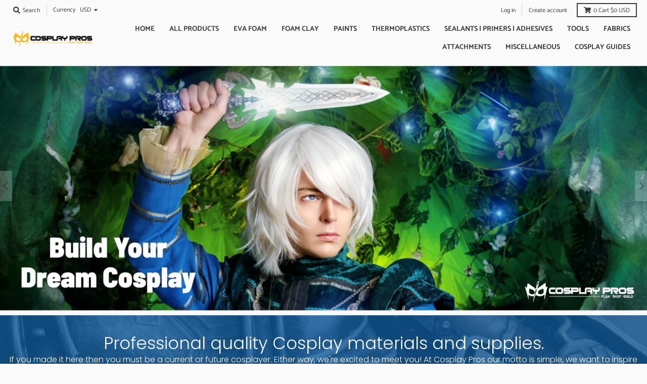

--- FILE ---
content_type: text/html; charset=utf-8
request_url: https://thecosplaypros.com/?ref=evilted&fbclid=IwAR32g2rG2e6M-wM5veh26uWcDACqZXFvwA1HqDae0IoMvamywqBc8vGB_4k
body_size: 47750
content:
<!doctype html>
<!--[if IE 8]><html class="no-js lt-ie9" lang="en"> <![endif]-->
<!--[if IE 9 ]><html class="ie9 no-js"> <![endif]-->
<!--[if (gt IE 9)|!(IE)]><!--> <html class="no-js" lang="en"> <!--<![endif]-->
<head>
  <meta charset="utf-8">
  <meta http-equiv="X-UA-Compatible" content="IE=edge,chrome=1">
  <link rel="canonical" href="https://thecosplaypros.com/">
  <meta name="viewport" content="width=device-width,initial-scale=1">
  <meta name="theme-color" content="#e8b508">

  
  <link rel="shortcut icon" href="//thecosplaypros.com/cdn/shop/files/Favicon-Black-Stroke_4658efe8-5338-42a0-a937-7470892f24d3_32x32.png?v=1613523762" type="image/png" />
  

  <title>
    Cosplay Pros - Cosplay Materials and EVA Foam &ndash; CosplayPros
  </title>

  
    <meta name="description" content="Cosplay Pros has put together all of the tools you need to complete a professional quality cosplay build, from EVA foam to paint and thermoplastics.">
  

  <meta property="og:site_name" content="CosplayPros">
<meta property="og:url" content="https://thecosplaypros.com/">
<meta property="og:title" content="Cosplay Pros - Cosplay Materials and EVA Foam">
<meta property="og:type" content="website">
<meta property="og:description" content="Cosplay Pros has put together all of the tools you need to complete a professional quality cosplay build, from EVA foam to paint and thermoplastics."><meta property="og:image" content="http://thecosplaypros.com/cdn/shop/files/Cosplay_Pros_Elf_1200x1200.png?v=1613527805">
    <meta property="og:image:secure_url" content="https://thecosplaypros.com/cdn/shop/files/Cosplay_Pros_Elf_1200x1200.png?v=1613527805">
    <meta property="og:image:width" content="970">
    <meta property="og:image:height" content="416">

<meta name="twitter:site" content="@">
<meta name="twitter:card" content="summary_large_image">
<meta name="twitter:title" content="Cosplay Pros - Cosplay Materials and EVA Foam">
<meta name="twitter:description" content="Cosplay Pros has put together all of the tools you need to complete a professional quality cosplay build, from EVA foam to paint and thermoplastics.">


  <script>window.performance && window.performance.mark && window.performance.mark('shopify.content_for_header.start');</script><meta name="google-site-verification" content="oHOvUYKef7ndBOvvzAwxT7JJvksPpGOWwZb3KIZspmY">
<meta id="shopify-digital-wallet" name="shopify-digital-wallet" content="/5562204271/digital_wallets/dialog">
<meta name="shopify-checkout-api-token" content="8c3e013c0730a0003253d74c9bda586b">
<meta id="in-context-paypal-metadata" data-shop-id="5562204271" data-venmo-supported="false" data-environment="production" data-locale="en_US" data-paypal-v4="true" data-currency="USD">
<script async="async" src="/checkouts/internal/preloads.js?locale=en-US"></script>
<link rel="preconnect" href="https://shop.app" crossorigin="anonymous">
<script async="async" src="https://shop.app/checkouts/internal/preloads.js?locale=en-US&shop_id=5562204271" crossorigin="anonymous"></script>
<script id="apple-pay-shop-capabilities" type="application/json">{"shopId":5562204271,"countryCode":"US","currencyCode":"USD","merchantCapabilities":["supports3DS"],"merchantId":"gid:\/\/shopify\/Shop\/5562204271","merchantName":"CosplayPros","requiredBillingContactFields":["postalAddress","email"],"requiredShippingContactFields":["postalAddress","email"],"shippingType":"shipping","supportedNetworks":["visa","masterCard","amex","discover","elo","jcb"],"total":{"type":"pending","label":"CosplayPros","amount":"1.00"},"shopifyPaymentsEnabled":true,"supportsSubscriptions":true}</script>
<script id="shopify-features" type="application/json">{"accessToken":"8c3e013c0730a0003253d74c9bda586b","betas":["rich-media-storefront-analytics"],"domain":"thecosplaypros.com","predictiveSearch":true,"shopId":5562204271,"locale":"en"}</script>
<script>var Shopify = Shopify || {};
Shopify.shop = "cosplaypros.myshopify.com";
Shopify.locale = "en";
Shopify.currency = {"active":"USD","rate":"1.0"};
Shopify.country = "US";
Shopify.theme = {"name":"District with Installments message","id":128971440285,"schema_name":"District","schema_version":"3.2.6","theme_store_id":735,"role":"main"};
Shopify.theme.handle = "null";
Shopify.theme.style = {"id":null,"handle":null};
Shopify.cdnHost = "thecosplaypros.com/cdn";
Shopify.routes = Shopify.routes || {};
Shopify.routes.root = "/";</script>
<script type="module">!function(o){(o.Shopify=o.Shopify||{}).modules=!0}(window);</script>
<script>!function(o){function n(){var o=[];function n(){o.push(Array.prototype.slice.apply(arguments))}return n.q=o,n}var t=o.Shopify=o.Shopify||{};t.loadFeatures=n(),t.autoloadFeatures=n()}(window);</script>
<script>
  window.ShopifyPay = window.ShopifyPay || {};
  window.ShopifyPay.apiHost = "shop.app\/pay";
  window.ShopifyPay.redirectState = null;
</script>
<script id="shop-js-analytics" type="application/json">{"pageType":"index"}</script>
<script defer="defer" async type="module" src="//thecosplaypros.com/cdn/shopifycloud/shop-js/modules/v2/client.init-shop-cart-sync_BApSsMSl.en.esm.js"></script>
<script defer="defer" async type="module" src="//thecosplaypros.com/cdn/shopifycloud/shop-js/modules/v2/chunk.common_CBoos6YZ.esm.js"></script>
<script type="module">
  await import("//thecosplaypros.com/cdn/shopifycloud/shop-js/modules/v2/client.init-shop-cart-sync_BApSsMSl.en.esm.js");
await import("//thecosplaypros.com/cdn/shopifycloud/shop-js/modules/v2/chunk.common_CBoos6YZ.esm.js");

  window.Shopify.SignInWithShop?.initShopCartSync?.({"fedCMEnabled":true,"windoidEnabled":true});

</script>
<script>
  window.Shopify = window.Shopify || {};
  if (!window.Shopify.featureAssets) window.Shopify.featureAssets = {};
  window.Shopify.featureAssets['shop-js'] = {"shop-cart-sync":["modules/v2/client.shop-cart-sync_DJczDl9f.en.esm.js","modules/v2/chunk.common_CBoos6YZ.esm.js"],"init-fed-cm":["modules/v2/client.init-fed-cm_BzwGC0Wi.en.esm.js","modules/v2/chunk.common_CBoos6YZ.esm.js"],"init-windoid":["modules/v2/client.init-windoid_BS26ThXS.en.esm.js","modules/v2/chunk.common_CBoos6YZ.esm.js"],"shop-cash-offers":["modules/v2/client.shop-cash-offers_DthCPNIO.en.esm.js","modules/v2/chunk.common_CBoos6YZ.esm.js","modules/v2/chunk.modal_Bu1hFZFC.esm.js"],"shop-button":["modules/v2/client.shop-button_D_JX508o.en.esm.js","modules/v2/chunk.common_CBoos6YZ.esm.js"],"init-shop-email-lookup-coordinator":["modules/v2/client.init-shop-email-lookup-coordinator_DFwWcvrS.en.esm.js","modules/v2/chunk.common_CBoos6YZ.esm.js"],"shop-toast-manager":["modules/v2/client.shop-toast-manager_tEhgP2F9.en.esm.js","modules/v2/chunk.common_CBoos6YZ.esm.js"],"shop-login-button":["modules/v2/client.shop-login-button_DwLgFT0K.en.esm.js","modules/v2/chunk.common_CBoos6YZ.esm.js","modules/v2/chunk.modal_Bu1hFZFC.esm.js"],"avatar":["modules/v2/client.avatar_BTnouDA3.en.esm.js"],"init-shop-cart-sync":["modules/v2/client.init-shop-cart-sync_BApSsMSl.en.esm.js","modules/v2/chunk.common_CBoos6YZ.esm.js"],"pay-button":["modules/v2/client.pay-button_BuNmcIr_.en.esm.js","modules/v2/chunk.common_CBoos6YZ.esm.js"],"init-shop-for-new-customer-accounts":["modules/v2/client.init-shop-for-new-customer-accounts_DrjXSI53.en.esm.js","modules/v2/client.shop-login-button_DwLgFT0K.en.esm.js","modules/v2/chunk.common_CBoos6YZ.esm.js","modules/v2/chunk.modal_Bu1hFZFC.esm.js"],"init-customer-accounts-sign-up":["modules/v2/client.init-customer-accounts-sign-up_TlVCiykN.en.esm.js","modules/v2/client.shop-login-button_DwLgFT0K.en.esm.js","modules/v2/chunk.common_CBoos6YZ.esm.js","modules/v2/chunk.modal_Bu1hFZFC.esm.js"],"shop-follow-button":["modules/v2/client.shop-follow-button_C5D3XtBb.en.esm.js","modules/v2/chunk.common_CBoos6YZ.esm.js","modules/v2/chunk.modal_Bu1hFZFC.esm.js"],"checkout-modal":["modules/v2/client.checkout-modal_8TC_1FUY.en.esm.js","modules/v2/chunk.common_CBoos6YZ.esm.js","modules/v2/chunk.modal_Bu1hFZFC.esm.js"],"init-customer-accounts":["modules/v2/client.init-customer-accounts_C0Oh2ljF.en.esm.js","modules/v2/client.shop-login-button_DwLgFT0K.en.esm.js","modules/v2/chunk.common_CBoos6YZ.esm.js","modules/v2/chunk.modal_Bu1hFZFC.esm.js"],"lead-capture":["modules/v2/client.lead-capture_Cq0gfm7I.en.esm.js","modules/v2/chunk.common_CBoos6YZ.esm.js","modules/v2/chunk.modal_Bu1hFZFC.esm.js"],"shop-login":["modules/v2/client.shop-login_BmtnoEUo.en.esm.js","modules/v2/chunk.common_CBoos6YZ.esm.js","modules/v2/chunk.modal_Bu1hFZFC.esm.js"],"payment-terms":["modules/v2/client.payment-terms_BHOWV7U_.en.esm.js","modules/v2/chunk.common_CBoos6YZ.esm.js","modules/v2/chunk.modal_Bu1hFZFC.esm.js"]};
</script>
<script>(function() {
  var isLoaded = false;
  function asyncLoad() {
    if (isLoaded) return;
    isLoaded = true;
    var urls = ["\/\/cdn.shopify.com\/proxy\/51d451808d32b914c08718080cdb8e4bbeffa477288de0c8161dc6432554e58d\/api.goaffpro.com\/loader.js?shop=cosplaypros.myshopify.com\u0026sp-cache-control=cHVibGljLCBtYXgtYWdlPTkwMA","https:\/\/cdn.fera.ai\/js\/fera.placeholder.js?shop=cosplaypros.myshopify.com","https:\/\/bingshoppingtool-t2app-prod.trafficmanager.net\/uet\/tracking_script?shop=cosplaypros.myshopify.com","https:\/\/cdn.nfcube.com\/instafeed-107e2e12ada57bc220a672560d6aa37e.js?shop=cosplaypros.myshopify.com","https:\/\/cdn.autoketing.org\/sdk-cdn\/sales-pop\/dist\/sales-pop-embed.js?t=1764960371120618952\u0026shop=cosplaypros.myshopify.com"];
    for (var i = 0; i < urls.length; i++) {
      var s = document.createElement('script');
      s.type = 'text/javascript';
      s.async = true;
      s.src = urls[i];
      var x = document.getElementsByTagName('script')[0];
      x.parentNode.insertBefore(s, x);
    }
  };
  if(window.attachEvent) {
    window.attachEvent('onload', asyncLoad);
  } else {
    window.addEventListener('load', asyncLoad, false);
  }
})();</script>
<script id="__st">var __st={"a":5562204271,"offset":-25200,"reqid":"a6081247-d1d0-471d-8936-fe395f64477f-1768860195","pageurl":"thecosplaypros.com\/","u":"2e6dd741469c","p":"home"};</script>
<script>window.ShopifyPaypalV4VisibilityTracking = true;</script>
<script id="captcha-bootstrap">!function(){'use strict';const t='contact',e='account',n='new_comment',o=[[t,t],['blogs',n],['comments',n],[t,'customer']],c=[[e,'customer_login'],[e,'guest_login'],[e,'recover_customer_password'],[e,'create_customer']],r=t=>t.map((([t,e])=>`form[action*='/${t}']:not([data-nocaptcha='true']) input[name='form_type'][value='${e}']`)).join(','),a=t=>()=>t?[...document.querySelectorAll(t)].map((t=>t.form)):[];function s(){const t=[...o],e=r(t);return a(e)}const i='password',u='form_key',d=['recaptcha-v3-token','g-recaptcha-response','h-captcha-response',i],f=()=>{try{return window.sessionStorage}catch{return}},m='__shopify_v',_=t=>t.elements[u];function p(t,e,n=!1){try{const o=window.sessionStorage,c=JSON.parse(o.getItem(e)),{data:r}=function(t){const{data:e,action:n}=t;return t[m]||n?{data:e,action:n}:{data:t,action:n}}(c);for(const[e,n]of Object.entries(r))t.elements[e]&&(t.elements[e].value=n);n&&o.removeItem(e)}catch(o){console.error('form repopulation failed',{error:o})}}const l='form_type',E='cptcha';function T(t){t.dataset[E]=!0}const w=window,h=w.document,L='Shopify',v='ce_forms',y='captcha';let A=!1;((t,e)=>{const n=(g='f06e6c50-85a8-45c8-87d0-21a2b65856fe',I='https://cdn.shopify.com/shopifycloud/storefront-forms-hcaptcha/ce_storefront_forms_captcha_hcaptcha.v1.5.2.iife.js',D={infoText:'Protected by hCaptcha',privacyText:'Privacy',termsText:'Terms'},(t,e,n)=>{const o=w[L][v],c=o.bindForm;if(c)return c(t,g,e,D).then(n);var r;o.q.push([[t,g,e,D],n]),r=I,A||(h.body.append(Object.assign(h.createElement('script'),{id:'captcha-provider',async:!0,src:r})),A=!0)});var g,I,D;w[L]=w[L]||{},w[L][v]=w[L][v]||{},w[L][v].q=[],w[L][y]=w[L][y]||{},w[L][y].protect=function(t,e){n(t,void 0,e),T(t)},Object.freeze(w[L][y]),function(t,e,n,w,h,L){const[v,y,A,g]=function(t,e,n){const i=e?o:[],u=t?c:[],d=[...i,...u],f=r(d),m=r(i),_=r(d.filter((([t,e])=>n.includes(e))));return[a(f),a(m),a(_),s()]}(w,h,L),I=t=>{const e=t.target;return e instanceof HTMLFormElement?e:e&&e.form},D=t=>v().includes(t);t.addEventListener('submit',(t=>{const e=I(t);if(!e)return;const n=D(e)&&!e.dataset.hcaptchaBound&&!e.dataset.recaptchaBound,o=_(e),c=g().includes(e)&&(!o||!o.value);(n||c)&&t.preventDefault(),c&&!n&&(function(t){try{if(!f())return;!function(t){const e=f();if(!e)return;const n=_(t);if(!n)return;const o=n.value;o&&e.removeItem(o)}(t);const e=Array.from(Array(32),(()=>Math.random().toString(36)[2])).join('');!function(t,e){_(t)||t.append(Object.assign(document.createElement('input'),{type:'hidden',name:u})),t.elements[u].value=e}(t,e),function(t,e){const n=f();if(!n)return;const o=[...t.querySelectorAll(`input[type='${i}']`)].map((({name:t})=>t)),c=[...d,...o],r={};for(const[a,s]of new FormData(t).entries())c.includes(a)||(r[a]=s);n.setItem(e,JSON.stringify({[m]:1,action:t.action,data:r}))}(t,e)}catch(e){console.error('failed to persist form',e)}}(e),e.submit())}));const S=(t,e)=>{t&&!t.dataset[E]&&(n(t,e.some((e=>e===t))),T(t))};for(const o of['focusin','change'])t.addEventListener(o,(t=>{const e=I(t);D(e)&&S(e,y())}));const B=e.get('form_key'),M=e.get(l),P=B&&M;t.addEventListener('DOMContentLoaded',(()=>{const t=y();if(P)for(const e of t)e.elements[l].value===M&&p(e,B);[...new Set([...A(),...v().filter((t=>'true'===t.dataset.shopifyCaptcha))])].forEach((e=>S(e,t)))}))}(h,new URLSearchParams(w.location.search),n,t,e,['guest_login'])})(!0,!0)}();</script>
<script integrity="sha256-4kQ18oKyAcykRKYeNunJcIwy7WH5gtpwJnB7kiuLZ1E=" data-source-attribution="shopify.loadfeatures" defer="defer" src="//thecosplaypros.com/cdn/shopifycloud/storefront/assets/storefront/load_feature-a0a9edcb.js" crossorigin="anonymous"></script>
<script crossorigin="anonymous" defer="defer" src="//thecosplaypros.com/cdn/shopifycloud/storefront/assets/shopify_pay/storefront-65b4c6d7.js?v=20250812"></script>
<script data-source-attribution="shopify.dynamic_checkout.dynamic.init">var Shopify=Shopify||{};Shopify.PaymentButton=Shopify.PaymentButton||{isStorefrontPortableWallets:!0,init:function(){window.Shopify.PaymentButton.init=function(){};var t=document.createElement("script");t.src="https://thecosplaypros.com/cdn/shopifycloud/portable-wallets/latest/portable-wallets.en.js",t.type="module",document.head.appendChild(t)}};
</script>
<script data-source-attribution="shopify.dynamic_checkout.buyer_consent">
  function portableWalletsHideBuyerConsent(e){var t=document.getElementById("shopify-buyer-consent"),n=document.getElementById("shopify-subscription-policy-button");t&&n&&(t.classList.add("hidden"),t.setAttribute("aria-hidden","true"),n.removeEventListener("click",e))}function portableWalletsShowBuyerConsent(e){var t=document.getElementById("shopify-buyer-consent"),n=document.getElementById("shopify-subscription-policy-button");t&&n&&(t.classList.remove("hidden"),t.removeAttribute("aria-hidden"),n.addEventListener("click",e))}window.Shopify?.PaymentButton&&(window.Shopify.PaymentButton.hideBuyerConsent=portableWalletsHideBuyerConsent,window.Shopify.PaymentButton.showBuyerConsent=portableWalletsShowBuyerConsent);
</script>
<script data-source-attribution="shopify.dynamic_checkout.cart.bootstrap">document.addEventListener("DOMContentLoaded",(function(){function t(){return document.querySelector("shopify-accelerated-checkout-cart, shopify-accelerated-checkout")}if(t())Shopify.PaymentButton.init();else{new MutationObserver((function(e,n){t()&&(Shopify.PaymentButton.init(),n.disconnect())})).observe(document.body,{childList:!0,subtree:!0})}}));
</script>
<link id="shopify-accelerated-checkout-styles" rel="stylesheet" media="screen" href="https://thecosplaypros.com/cdn/shopifycloud/portable-wallets/latest/accelerated-checkout-backwards-compat.css" crossorigin="anonymous">
<style id="shopify-accelerated-checkout-cart">
        #shopify-buyer-consent {
  margin-top: 1em;
  display: inline-block;
  width: 100%;
}

#shopify-buyer-consent.hidden {
  display: none;
}

#shopify-subscription-policy-button {
  background: none;
  border: none;
  padding: 0;
  text-decoration: underline;
  font-size: inherit;
  cursor: pointer;
}

#shopify-subscription-policy-button::before {
  box-shadow: none;
}

      </style>

<script>window.performance && window.performance.mark && window.performance.mark('shopify.content_for_header.end');</script>
  <link href="//thecosplaypros.com/cdn/shop/t/15/assets/theme.scss.css?v=54091304991754302111762967363" rel="stylesheet" type="text/css" media="all" />

  

  <script>
    window.StyleHatch = window.StyleHatch || {};
    StyleHatch.Strings = {
      instagramAddToken: "Add your Instagram access token.",
      instagramInvalidToken: "The Instagram access token is invalid. Check to make sure you added the complete token.",
      instagramRateLimitToken: "Your store is currently over Instagram\u0026#39;s rate limit. Contact Style Hatch support for details.",
      addToCart: "Add to Cart",
      soldOut: "Sold Out",
      addressError: "Error looking up that address",
      addressNoResults: "No results for that address",
      addressQueryLimit: "You have exceeded the Google API usage limit. Consider upgrading to a \u003ca href=\"https:\/\/developers.google.com\/maps\/premium\/usage-limits\"\u003ePremium Plan\u003c\/a\u003e.",
      authError: "There was a problem authenticating your Google Maps account.",
      agreeNotice: "You must agree with the terms and conditions of sales to check out."
    }
    StyleHatch.currencyFormat = "${{amount}}";
    StyleHatch.ajaxCartEnable = true;
    StyleHatch.cartData = {"note":null,"attributes":{},"original_total_price":0,"total_price":0,"total_discount":0,"total_weight":0.0,"item_count":0,"items":[],"requires_shipping":false,"currency":"USD","items_subtotal_price":0,"cart_level_discount_applications":[],"checkout_charge_amount":0};
    // Post defer
    window.addEventListener('DOMContentLoaded', function() {
      (function( $ ) {
      

      
      
      })(jq223);
    });
    document.documentElement.className = document.documentElement.className.replace('no-js', 'js');
  </script>
  <script type="text/javascript">
    window.lazySizesConfig = window.lazySizesConfig || {};
    window.lazySizesConfig.loadMode = 1;
  </script>
  <!--[if (gt IE 9)|!(IE)]><!--><script src="//thecosplaypros.com/cdn/shop/t/15/assets/lazysizes.min.js?v=174097831579247140971646756052" async="async"></script><!--<![endif]-->
  <!--[if lte IE 9]><script src="//thecosplaypros.com/cdn/shop/t/15/assets/lazysizes.min.js?v=174097831579247140971646756052"></script><![endif]-->
  <!--[if (gt IE 9)|!(IE)]><!--><script src="//thecosplaypros.com/cdn/shop/t/15/assets/vendor.js?v=77013376826517269021646756056" defer="defer"></script><!--<![endif]-->
  <!--[if lte IE 9]><script src="//thecosplaypros.com/cdn/shop/t/15/assets/vendor.js?v=77013376826517269021646756056"></script><![endif]-->
  
    <script>
StyleHatch.currencyConverter = true;
StyleHatch.shopCurrency = 'USD';
StyleHatch.defaultCurrency = 'USD';
// Formatting
StyleHatch.currencyConverterFormat = 'money_with_currency_format';
StyleHatch.moneyWithCurrencyFormat = "${{amount}} USD";
StyleHatch.moneyFormat = "${{amount}}";
</script>
<!--[if (gt IE 9)|!(IE)]><!--><script src="//cdn.shopify.com/s/javascripts/currencies.js" defer="defer"></script><!--<![endif]-->
<!--[if lte IE 9]><script src="//cdn.shopify.com/s/javascripts/currencies.js"></script><![endif]-->
<!--[if (gt IE 9)|!(IE)]><!--><script src="//thecosplaypros.com/cdn/shop/t/15/assets/jquery.currencies.min.js?v=152637954936623000011646756050" defer="defer"></script><!--<![endif]-->
<!--[if lte IE 9]><script src="//thecosplaypros.com/cdn/shop/t/15/assets/jquery.currencies.min.js?v=152637954936623000011646756050"></script><![endif]-->

  
  <!--[if (gt IE 9)|!(IE)]><!--><script src="//thecosplaypros.com/cdn/shop/t/15/assets/theme.min.js?v=81815488640010581901646756054" defer="defer"></script><!--<![endif]-->
  <!--[if lte IE 9]><script src="//thecosplaypros.com/cdn/shop/t/15/assets/theme.min.js?v=81815488640010581901646756054"></script><![endif]-->

  
<!-- Start of Judge.me Core -->
<link rel="dns-prefetch" href="https://cdn.judge.me/">
<script data-cfasync='false' class='jdgm-settings-script'>window.jdgmSettings={"pagination":5,"disable_web_reviews":false,"badge_no_review_text":"No reviews","badge_n_reviews_text":"{{ n }} review/reviews","badge_star_color":"#EAC322","hide_badge_preview_if_no_reviews":true,"badge_hide_text":false,"enforce_center_preview_badge":false,"widget_title":"Customer Reviews","widget_open_form_text":"Write a review","widget_close_form_text":"Cancel review","widget_refresh_page_text":"Refresh page","widget_summary_text":"Based on {{ number_of_reviews }} review/reviews","widget_no_review_text":"Be the first to write a review","widget_name_field_text":"Display name","widget_verified_name_field_text":"Verified Name (public)","widget_name_placeholder_text":"Display name","widget_required_field_error_text":"This field is required.","widget_email_field_text":"Email address","widget_verified_email_field_text":"Verified Email (private, can not be edited)","widget_email_placeholder_text":"Your email address","widget_email_field_error_text":"Please enter a valid email address.","widget_rating_field_text":"Rating","widget_review_title_field_text":"Review Title","widget_review_title_placeholder_text":"Give your review a title","widget_review_body_field_text":"Review content","widget_review_body_placeholder_text":"Start writing here...","widget_pictures_field_text":"Picture/Video (optional)","widget_submit_review_text":"Submit Review","widget_submit_verified_review_text":"Submit Verified Review","widget_submit_success_msg_with_auto_publish":"Thank you! Please refresh the page in a few moments to see your review. You can remove or edit your review by logging into \u003ca href='https://judge.me/login' target='_blank' rel='nofollow noopener'\u003eJudge.me\u003c/a\u003e","widget_submit_success_msg_no_auto_publish":"Thank you! Your review will be published as soon as it is approved by the shop admin. You can remove or edit your review by logging into \u003ca href='https://judge.me/login' target='_blank' rel='nofollow noopener'\u003eJudge.me\u003c/a\u003e","widget_show_default_reviews_out_of_total_text":"Showing {{ n_reviews_shown }} out of {{ n_reviews }} reviews.","widget_show_all_link_text":"Show all","widget_show_less_link_text":"Show less","widget_author_said_text":"{{ reviewer_name }} said:","widget_days_text":"{{ n }} days ago","widget_weeks_text":"{{ n }} week/weeks ago","widget_months_text":"{{ n }} month/months ago","widget_years_text":"{{ n }} year/years ago","widget_yesterday_text":"Yesterday","widget_today_text":"Today","widget_replied_text":"\u003e\u003e {{ shop_name }} replied:","widget_read_more_text":"Read more","widget_reviewer_name_as_initial":"","widget_rating_filter_color":"","widget_rating_filter_see_all_text":"See all reviews","widget_sorting_most_recent_text":"Most Recent","widget_sorting_highest_rating_text":"Highest Rating","widget_sorting_lowest_rating_text":"Lowest Rating","widget_sorting_with_pictures_text":"Only Pictures","widget_sorting_most_helpful_text":"Most Helpful","widget_open_question_form_text":"Ask a question","widget_reviews_subtab_text":"Reviews","widget_questions_subtab_text":"Questions","widget_question_label_text":"Question","widget_answer_label_text":"Answer","widget_question_placeholder_text":"Write your question here","widget_submit_question_text":"Submit Question","widget_question_submit_success_text":"Thank you for your question! We will notify you once it gets answered.","widget_star_color":"#ECC705","verified_badge_text":"Verified","verified_badge_bg_color":"","verified_badge_text_color":"","verified_badge_placement":"left-of-reviewer-name","widget_review_max_height":"","widget_hide_border":false,"widget_social_share":false,"widget_thumb":false,"widget_review_location_show":false,"widget_location_format":"country_iso_code","all_reviews_include_out_of_store_products":true,"all_reviews_out_of_store_text":"(out of store)","all_reviews_pagination":100,"all_reviews_product_name_prefix_text":"about","enable_review_pictures":true,"enable_question_anwser":false,"widget_theme":"","review_date_format":"mm/dd/yyyy","default_sort_method":"most-recent","widget_product_reviews_subtab_text":"Product Reviews","widget_shop_reviews_subtab_text":"Shop Reviews","widget_other_products_reviews_text":"Reviews for other products","widget_store_reviews_subtab_text":"Store reviews","widget_no_store_reviews_text":"This store hasn't received any reviews yet","widget_web_restriction_product_reviews_text":"This product hasn't received any reviews yet","widget_no_items_text":"No items found","widget_show_more_text":"Show more","widget_write_a_store_review_text":"Write a Store Review","widget_other_languages_heading":"Reviews in Other Languages","widget_translate_review_text":"Translate review to {{ language }}","widget_translating_review_text":"Translating...","widget_show_original_translation_text":"Show original ({{ language }})","widget_translate_review_failed_text":"Review couldn't be translated.","widget_translate_review_retry_text":"Retry","widget_translate_review_try_again_later_text":"Try again later","show_product_url_for_grouped_product":false,"widget_sorting_pictures_first_text":"Pictures First","show_pictures_on_all_rev_page_mobile":false,"show_pictures_on_all_rev_page_desktop":false,"floating_tab_hide_mobile_install_preference":false,"floating_tab_button_name":"★ Reviews","floating_tab_title":"Let customers speak for us","floating_tab_button_color":"","floating_tab_button_background_color":"","floating_tab_url":"","floating_tab_url_enabled":false,"floating_tab_tab_style":"text","all_reviews_text_badge_text":"Customers rate us {{ shop.metafields.judgeme.all_reviews_rating | round: 1 }}/5 based on {{ shop.metafields.judgeme.all_reviews_count }} reviews.","all_reviews_text_badge_text_branded_style":"{{ shop.metafields.judgeme.all_reviews_rating | round: 1 }} out of 5 stars based on {{ shop.metafields.judgeme.all_reviews_count }} reviews","is_all_reviews_text_badge_a_link":false,"show_stars_for_all_reviews_text_badge":false,"all_reviews_text_badge_url":"","all_reviews_text_style":"text","all_reviews_text_color_style":"judgeme_brand_color","all_reviews_text_color":"#108474","all_reviews_text_show_jm_brand":true,"featured_carousel_show_header":true,"featured_carousel_title":"Let customers speak for us","testimonials_carousel_title":"Customers are saying","videos_carousel_title":"Real customer stories","cards_carousel_title":"Customers are saying","featured_carousel_count_text":"from {{ n }} reviews","featured_carousel_add_link_to_all_reviews_page":false,"featured_carousel_url":"","featured_carousel_show_images":true,"featured_carousel_autoslide_interval":5,"featured_carousel_arrows_on_the_sides":false,"featured_carousel_height":250,"featured_carousel_width":80,"featured_carousel_image_size":0,"featured_carousel_image_height":250,"featured_carousel_arrow_color":"#eeeeee","verified_count_badge_style":"vintage","verified_count_badge_orientation":"horizontal","verified_count_badge_color_style":"judgeme_brand_color","verified_count_badge_color":"#108474","is_verified_count_badge_a_link":false,"verified_count_badge_url":"","verified_count_badge_show_jm_brand":true,"widget_rating_preset_default":5,"widget_first_sub_tab":"shop-reviews","widget_show_histogram":true,"widget_histogram_use_custom_color":false,"widget_pagination_use_custom_color":true,"widget_star_use_custom_color":false,"widget_verified_badge_use_custom_color":false,"widget_write_review_use_custom_color":false,"picture_reminder_submit_button":"Upload Pictures","enable_review_videos":true,"mute_video_by_default":true,"widget_sorting_videos_first_text":"Videos First","widget_review_pending_text":"Pending","featured_carousel_items_for_large_screen":3,"social_share_options_order":"Facebook,Twitter","remove_microdata_snippet":false,"disable_json_ld":false,"enable_json_ld_products":false,"preview_badge_show_question_text":false,"preview_badge_no_question_text":"No questions","preview_badge_n_question_text":"{{ number_of_questions }} question/questions","qa_badge_show_icon":false,"qa_badge_position":"same-row","remove_judgeme_branding":false,"widget_add_search_bar":false,"widget_search_bar_placeholder":"Search","widget_sorting_verified_only_text":"Verified only","featured_carousel_theme":"default","featured_carousel_show_rating":true,"featured_carousel_show_title":true,"featured_carousel_show_body":true,"featured_carousel_show_date":false,"featured_carousel_show_reviewer":true,"featured_carousel_show_product":false,"featured_carousel_header_background_color":"#108474","featured_carousel_header_text_color":"#ffffff","featured_carousel_name_product_separator":"reviewed","featured_carousel_full_star_background":"#108474","featured_carousel_empty_star_background":"#dadada","featured_carousel_vertical_theme_background":"#f9fafb","featured_carousel_verified_badge_enable":false,"featured_carousel_verified_badge_color":"#108474","featured_carousel_border_style":"round","featured_carousel_review_line_length_limit":3,"featured_carousel_more_reviews_button_text":"Read more reviews","featured_carousel_view_product_button_text":"View product","all_reviews_page_load_reviews_on":"scroll","all_reviews_page_load_more_text":"Load More Reviews","disable_fb_tab_reviews":false,"enable_ajax_cdn_cache":false,"widget_public_name_text":"displayed publicly like","default_reviewer_name":"John Smith","default_reviewer_name_has_non_latin":true,"widget_reviewer_anonymous":"Anonymous","medals_widget_title":"Judge.me Review Medals","medals_widget_background_color":"#f9fafb","medals_widget_position":"footer_all_pages","medals_widget_border_color":"#f9fafb","medals_widget_verified_text_position":"left","medals_widget_use_monochromatic_version":false,"medals_widget_elements_color":"#108474","show_reviewer_avatar":true,"widget_invalid_yt_video_url_error_text":"Not a YouTube video URL","widget_max_length_field_error_text":"Please enter no more than {0} characters.","widget_show_country_flag":false,"widget_show_collected_via_shop_app":true,"widget_verified_by_shop_badge_style":"light","widget_verified_by_shop_text":"Verified by Shop","widget_show_photo_gallery":true,"widget_load_with_code_splitting":true,"widget_ugc_install_preference":false,"widget_ugc_title":"Made by us, Shared by you","widget_ugc_subtitle":"Tag us to see your picture featured in our page","widget_ugc_arrows_color":"#ffffff","widget_ugc_primary_button_text":"Buy Now","widget_ugc_primary_button_background_color":"#108474","widget_ugc_primary_button_text_color":"#ffffff","widget_ugc_primary_button_border_width":"0","widget_ugc_primary_button_border_style":"none","widget_ugc_primary_button_border_color":"#108474","widget_ugc_primary_button_border_radius":"25","widget_ugc_secondary_button_text":"Load More","widget_ugc_secondary_button_background_color":"#ffffff","widget_ugc_secondary_button_text_color":"#108474","widget_ugc_secondary_button_border_width":"2","widget_ugc_secondary_button_border_style":"solid","widget_ugc_secondary_button_border_color":"#108474","widget_ugc_secondary_button_border_radius":"25","widget_ugc_reviews_button_text":"View Reviews","widget_ugc_reviews_button_background_color":"#ffffff","widget_ugc_reviews_button_text_color":"#108474","widget_ugc_reviews_button_border_width":"2","widget_ugc_reviews_button_border_style":"solid","widget_ugc_reviews_button_border_color":"#108474","widget_ugc_reviews_button_border_radius":"25","widget_ugc_reviews_button_link_to":"judgeme-reviews-page","widget_ugc_show_post_date":true,"widget_ugc_max_width":"800","widget_rating_metafield_value_type":true,"widget_primary_color":"#108474","widget_enable_secondary_color":false,"widget_secondary_color":"#edf5f5","widget_summary_average_rating_text":"{{ average_rating }} out of 5","widget_media_grid_title":"Customer photos \u0026 videos","widget_media_grid_see_more_text":"See more","widget_round_style":false,"widget_show_product_medals":true,"widget_verified_by_judgeme_text":"Verified by Judge.me","widget_show_store_medals":true,"widget_verified_by_judgeme_text_in_store_medals":"Verified by Judge.me","widget_media_field_exceed_quantity_message":"Sorry, we can only accept {{ max_media }} for one review.","widget_media_field_exceed_limit_message":"{{ file_name }} is too large, please select a {{ media_type }} less than {{ size_limit }}MB.","widget_review_submitted_text":"Review Submitted!","widget_question_submitted_text":"Question Submitted!","widget_close_form_text_question":"Cancel","widget_write_your_answer_here_text":"Write your answer here","widget_enabled_branded_link":true,"widget_show_collected_by_judgeme":true,"widget_reviewer_name_color":"","widget_write_review_text_color":"","widget_write_review_bg_color":"#0A78BF","widget_collected_by_judgeme_text":"collected by Judge.me","widget_pagination_type":"standard","widget_load_more_text":"Load More","widget_load_more_color":"#0A78BF","widget_full_review_text":"Full Review","widget_read_more_reviews_text":"Read More Reviews","widget_read_questions_text":"Read Questions","widget_questions_and_answers_text":"Questions \u0026 Answers","widget_verified_by_text":"Verified by","widget_verified_text":"Verified","widget_number_of_reviews_text":"{{ number_of_reviews }} reviews","widget_back_button_text":"Back","widget_next_button_text":"Next","widget_custom_forms_filter_button":"Filters","custom_forms_style":"vertical","widget_show_review_information":false,"how_reviews_are_collected":"How reviews are collected?","widget_show_review_keywords":false,"widget_gdpr_statement":"How we use your data: We'll only contact you about the review you left, and only if necessary. By submitting your review, you agree to Judge.me's \u003ca href='https://judge.me/terms' target='_blank' rel='nofollow noopener'\u003eterms\u003c/a\u003e, \u003ca href='https://judge.me/privacy' target='_blank' rel='nofollow noopener'\u003eprivacy\u003c/a\u003e and \u003ca href='https://judge.me/content-policy' target='_blank' rel='nofollow noopener'\u003econtent\u003c/a\u003e policies.","widget_multilingual_sorting_enabled":false,"widget_translate_review_content_enabled":false,"widget_translate_review_content_method":"manual","popup_widget_review_selection":"automatically_with_pictures","popup_widget_round_border_style":true,"popup_widget_show_title":true,"popup_widget_show_body":true,"popup_widget_show_reviewer":false,"popup_widget_show_product":true,"popup_widget_show_pictures":true,"popup_widget_use_review_picture":true,"popup_widget_show_on_home_page":true,"popup_widget_show_on_product_page":true,"popup_widget_show_on_collection_page":true,"popup_widget_show_on_cart_page":true,"popup_widget_position":"bottom_left","popup_widget_first_review_delay":5,"popup_widget_duration":5,"popup_widget_interval":5,"popup_widget_review_count":5,"popup_widget_hide_on_mobile":true,"review_snippet_widget_round_border_style":true,"review_snippet_widget_card_color":"#FFFFFF","review_snippet_widget_slider_arrows_background_color":"#FFFFFF","review_snippet_widget_slider_arrows_color":"#000000","review_snippet_widget_star_color":"#108474","show_product_variant":false,"all_reviews_product_variant_label_text":"Variant: ","widget_show_verified_branding":false,"widget_ai_summary_title":"Customers say","widget_ai_summary_disclaimer":"AI-powered review summary based on recent customer reviews","widget_show_ai_summary":false,"widget_show_ai_summary_bg":false,"widget_show_review_title_input":true,"redirect_reviewers_invited_via_email":"review_widget","request_store_review_after_product_review":false,"request_review_other_products_in_order":false,"review_form_color_scheme":"custom","review_form_corner_style":"square","review_form_star_color":"#EBD910","review_form_text_color":"#333333","review_form_background_color":"#ffffff","review_form_field_background_color":"#fafafa","review_form_button_color":"#1FA2D5","review_form_button_text_color":"#ffffff","review_form_modal_overlay_color":"#000000","review_content_screen_title_text":"How would you rate this product?","review_content_introduction_text":"We would love it if you would share a bit about your experience.","store_review_form_title_text":"How would you rate this store?","store_review_form_introduction_text":"We would love it if you would share a bit about your experience.","show_review_guidance_text":true,"one_star_review_guidance_text":"Poor","five_star_review_guidance_text":"Great","customer_information_screen_title_text":"About you","customer_information_introduction_text":"Please tell us more about you.","custom_questions_screen_title_text":"Your experience in more detail","custom_questions_introduction_text":"Here are a few questions to help us understand more about your experience.","review_submitted_screen_title_text":"Thanks for your review!","review_submitted_screen_thank_you_text":"We are processing it and it will appear on the store soon.","review_submitted_screen_email_verification_text":"Please confirm your email by clicking the link we just sent you. This helps us keep reviews authentic.","review_submitted_request_store_review_text":"Would you like to share your experience of shopping with us?","review_submitted_review_other_products_text":"Would you like to review these products?","store_review_screen_title_text":"Would you like to share your experience of shopping with us?","store_review_introduction_text":"We value your feedback and use it to improve. Please share any thoughts or suggestions you have.","reviewer_media_screen_title_picture_text":"Share a picture","reviewer_media_introduction_picture_text":"Upload a photo to support your review.","reviewer_media_screen_title_video_text":"Share a video","reviewer_media_introduction_video_text":"Upload a video to support your review.","reviewer_media_screen_title_picture_or_video_text":"Share a picture or video","reviewer_media_introduction_picture_or_video_text":"Upload a photo or video to support your review.","reviewer_media_youtube_url_text":"Paste your Youtube URL here","advanced_settings_next_step_button_text":"Next","advanced_settings_close_review_button_text":"Close","modal_write_review_flow":true,"write_review_flow_required_text":"Required","write_review_flow_privacy_message_text":"We respect your privacy.","write_review_flow_anonymous_text":"Post review as anonymous","write_review_flow_visibility_text":"This won't be visible to other customers.","write_review_flow_multiple_selection_help_text":"Select as many as you like","write_review_flow_single_selection_help_text":"Select one option","write_review_flow_required_field_error_text":"This field is required","write_review_flow_invalid_email_error_text":"Please enter a valid email address","write_review_flow_max_length_error_text":"Max. {{ max_length }} characters.","write_review_flow_media_upload_text":"\u003cb\u003eClick to upload\u003c/b\u003e or drag and drop","write_review_flow_gdpr_statement":"We'll only contact you about your review if necessary. By submitting your review, you agree to our \u003ca href='https://judge.me/terms' target='_blank' rel='nofollow noopener'\u003eterms and conditions\u003c/a\u003e and \u003ca href='https://judge.me/privacy' target='_blank' rel='nofollow noopener'\u003eprivacy policy\u003c/a\u003e.","rating_only_reviews_enabled":false,"show_negative_reviews_help_screen":false,"new_review_flow_help_screen_rating_threshold":3,"negative_review_resolution_screen_title_text":"Tell us more","negative_review_resolution_text":"Your experience matters to us. If there were issues with your purchase, we're here to help. Feel free to reach out to us, we'd love the opportunity to make things right.","negative_review_resolution_button_text":"Contact us","negative_review_resolution_proceed_with_review_text":"Leave a review","negative_review_resolution_subject":"Issue with purchase from {{ shop_name }}.{{ order_name }}","preview_badge_collection_page_install_status":false,"widget_review_custom_css":"","preview_badge_custom_css":"","preview_badge_stars_count":"5-stars","featured_carousel_custom_css":"","floating_tab_custom_css":"","all_reviews_widget_custom_css":"","medals_widget_custom_css":"","verified_badge_custom_css":"","all_reviews_text_custom_css":"","transparency_badges_collected_via_store_invite":false,"transparency_badges_from_another_provider":false,"transparency_badges_collected_from_store_visitor":false,"transparency_badges_collected_by_verified_review_provider":false,"transparency_badges_earned_reward":false,"transparency_badges_collected_via_store_invite_text":"Review collected via store invitation","transparency_badges_from_another_provider_text":"Review collected from another provider","transparency_badges_collected_from_store_visitor_text":"Review collected from a store visitor","transparency_badges_written_in_google_text":"Review written in Google","transparency_badges_written_in_etsy_text":"Review written in Etsy","transparency_badges_written_in_shop_app_text":"Review written in Shop App","transparency_badges_earned_reward_text":"Review earned a reward for future purchase","product_review_widget_per_page":10,"widget_store_review_label_text":"Review about the store","checkout_comment_extension_title_on_product_page":"Customer Comments","checkout_comment_extension_num_latest_comment_show":5,"checkout_comment_extension_format":"name_and_timestamp","checkout_comment_customer_name":"last_initial","checkout_comment_comment_notification":true,"preview_badge_collection_page_install_preference":false,"preview_badge_home_page_install_preference":false,"preview_badge_product_page_install_preference":false,"review_widget_install_preference":"","review_carousel_install_preference":false,"floating_reviews_tab_install_preference":"none","verified_reviews_count_badge_install_preference":false,"all_reviews_text_install_preference":false,"review_widget_best_location":true,"judgeme_medals_install_preference":false,"review_widget_revamp_enabled":false,"review_widget_qna_enabled":false,"review_widget_header_theme":"minimal","review_widget_widget_title_enabled":true,"review_widget_header_text_size":"medium","review_widget_header_text_weight":"regular","review_widget_average_rating_style":"compact","review_widget_bar_chart_enabled":true,"review_widget_bar_chart_type":"numbers","review_widget_bar_chart_style":"standard","review_widget_expanded_media_gallery_enabled":false,"review_widget_reviews_section_theme":"standard","review_widget_image_style":"thumbnails","review_widget_review_image_ratio":"square","review_widget_stars_size":"medium","review_widget_verified_badge":"standard_text","review_widget_review_title_text_size":"medium","review_widget_review_text_size":"medium","review_widget_review_text_length":"medium","review_widget_number_of_columns_desktop":3,"review_widget_carousel_transition_speed":5,"review_widget_custom_questions_answers_display":"always","review_widget_button_text_color":"#FFFFFF","review_widget_text_color":"#000000","review_widget_lighter_text_color":"#7B7B7B","review_widget_corner_styling":"soft","review_widget_review_word_singular":"review","review_widget_review_word_plural":"reviews","review_widget_voting_label":"Helpful?","review_widget_shop_reply_label":"Reply from {{ shop_name }}:","review_widget_filters_title":"Filters","qna_widget_question_word_singular":"Question","qna_widget_question_word_plural":"Questions","qna_widget_answer_reply_label":"Answer from {{ answerer_name }}:","qna_content_screen_title_text":"Ask a question about this product","qna_widget_question_required_field_error_text":"Please enter your question.","qna_widget_flow_gdpr_statement":"We'll only contact you about your question if necessary. By submitting your question, you agree to our \u003ca href='https://judge.me/terms' target='_blank' rel='nofollow noopener'\u003eterms and conditions\u003c/a\u003e and \u003ca href='https://judge.me/privacy' target='_blank' rel='nofollow noopener'\u003eprivacy policy\u003c/a\u003e.","qna_widget_question_submitted_text":"Thanks for your question!","qna_widget_close_form_text_question":"Close","qna_widget_question_submit_success_text":"We’ll notify you by email when your question is answered.","all_reviews_widget_v2025_enabled":false,"all_reviews_widget_v2025_header_theme":"default","all_reviews_widget_v2025_widget_title_enabled":true,"all_reviews_widget_v2025_header_text_size":"medium","all_reviews_widget_v2025_header_text_weight":"regular","all_reviews_widget_v2025_average_rating_style":"compact","all_reviews_widget_v2025_bar_chart_enabled":true,"all_reviews_widget_v2025_bar_chart_type":"numbers","all_reviews_widget_v2025_bar_chart_style":"standard","all_reviews_widget_v2025_expanded_media_gallery_enabled":false,"all_reviews_widget_v2025_show_store_medals":true,"all_reviews_widget_v2025_show_photo_gallery":true,"all_reviews_widget_v2025_show_review_keywords":false,"all_reviews_widget_v2025_show_ai_summary":false,"all_reviews_widget_v2025_show_ai_summary_bg":false,"all_reviews_widget_v2025_add_search_bar":false,"all_reviews_widget_v2025_default_sort_method":"most-recent","all_reviews_widget_v2025_reviews_per_page":10,"all_reviews_widget_v2025_reviews_section_theme":"default","all_reviews_widget_v2025_image_style":"thumbnails","all_reviews_widget_v2025_review_image_ratio":"square","all_reviews_widget_v2025_stars_size":"medium","all_reviews_widget_v2025_verified_badge":"bold_badge","all_reviews_widget_v2025_review_title_text_size":"medium","all_reviews_widget_v2025_review_text_size":"medium","all_reviews_widget_v2025_review_text_length":"medium","all_reviews_widget_v2025_number_of_columns_desktop":3,"all_reviews_widget_v2025_carousel_transition_speed":5,"all_reviews_widget_v2025_custom_questions_answers_display":"always","all_reviews_widget_v2025_show_product_variant":false,"all_reviews_widget_v2025_show_reviewer_avatar":true,"all_reviews_widget_v2025_reviewer_name_as_initial":"","all_reviews_widget_v2025_review_location_show":false,"all_reviews_widget_v2025_location_format":"","all_reviews_widget_v2025_show_country_flag":false,"all_reviews_widget_v2025_verified_by_shop_badge_style":"light","all_reviews_widget_v2025_social_share":false,"all_reviews_widget_v2025_social_share_options_order":"Facebook,Twitter,LinkedIn,Pinterest","all_reviews_widget_v2025_pagination_type":"standard","all_reviews_widget_v2025_button_text_color":"#FFFFFF","all_reviews_widget_v2025_text_color":"#000000","all_reviews_widget_v2025_lighter_text_color":"#7B7B7B","all_reviews_widget_v2025_corner_styling":"soft","all_reviews_widget_v2025_title":"Customer reviews","all_reviews_widget_v2025_ai_summary_title":"Customers say about this store","all_reviews_widget_v2025_no_review_text":"Be the first to write a review","platform":"shopify","branding_url":"https://app.judge.me/reviews/stores/thecosplaypros.com","branding_text":"Powered by Judge.me","locale":"en","reply_name":"CosplayPros","widget_version":"3.0","footer":true,"autopublish":false,"review_dates":true,"enable_custom_form":false,"shop_use_review_site":true,"shop_locale":"en","enable_multi_locales_translations":false,"show_review_title_input":true,"review_verification_email_status":"always","can_be_branded":false,"reply_name_text":"CosplayPros"};</script> <style class='jdgm-settings-style'>.jdgm-xx{left:0}:root{--jdgm-primary-color: #108474;--jdgm-secondary-color: rgba(16,132,116,0.1);--jdgm-star-color: #ECC705;--jdgm-write-review-text-color: white;--jdgm-write-review-bg-color: #0A78BF;--jdgm-paginate-color: #0A78BF;--jdgm-border-radius: 0;--jdgm-reviewer-name-color: #108474}.jdgm-histogram__bar-content{background-color:#108474}.jdgm-rev[data-verified-buyer=true] .jdgm-rev__icon.jdgm-rev__icon:after,.jdgm-rev__buyer-badge.jdgm-rev__buyer-badge{color:white;background-color:#108474}.jdgm-review-widget--small .jdgm-gallery.jdgm-gallery .jdgm-gallery__thumbnail-link:nth-child(8) .jdgm-gallery__thumbnail-wrapper.jdgm-gallery__thumbnail-wrapper:before{content:"See more"}@media only screen and (min-width: 768px){.jdgm-gallery.jdgm-gallery .jdgm-gallery__thumbnail-link:nth-child(8) .jdgm-gallery__thumbnail-wrapper.jdgm-gallery__thumbnail-wrapper:before{content:"See more"}}.jdgm-preview-badge .jdgm-star.jdgm-star{color:#EAC322}.jdgm-prev-badge[data-average-rating='0.00']{display:none !important}.jdgm-author-all-initials{display:none !important}.jdgm-author-last-initial{display:none !important}.jdgm-rev-widg__title{visibility:hidden}.jdgm-rev-widg__summary-text{visibility:hidden}.jdgm-prev-badge__text{visibility:hidden}.jdgm-rev__prod-link-prefix:before{content:'about'}.jdgm-rev__variant-label:before{content:'Variant: '}.jdgm-rev__out-of-store-text:before{content:'(out of store)'}@media only screen and (min-width: 768px){.jdgm-rev__pics .jdgm-rev_all-rev-page-picture-separator,.jdgm-rev__pics .jdgm-rev__product-picture{display:none}}@media only screen and (max-width: 768px){.jdgm-rev__pics .jdgm-rev_all-rev-page-picture-separator,.jdgm-rev__pics .jdgm-rev__product-picture{display:none}}.jdgm-preview-badge[data-template="product"]{display:none !important}.jdgm-preview-badge[data-template="collection"]{display:none !important}.jdgm-preview-badge[data-template="index"]{display:none !important}.jdgm-verified-count-badget[data-from-snippet="true"]{display:none !important}.jdgm-carousel-wrapper[data-from-snippet="true"]{display:none !important}.jdgm-all-reviews-text[data-from-snippet="true"]{display:none !important}.jdgm-medals-section[data-from-snippet="true"]{display:none !important}.jdgm-ugc-media-wrapper[data-from-snippet="true"]{display:none !important}.jdgm-rev__transparency-badge[data-badge-type="review_collected_via_store_invitation"]{display:none !important}.jdgm-rev__transparency-badge[data-badge-type="review_collected_from_another_provider"]{display:none !important}.jdgm-rev__transparency-badge[data-badge-type="review_collected_from_store_visitor"]{display:none !important}.jdgm-rev__transparency-badge[data-badge-type="review_written_in_etsy"]{display:none !important}.jdgm-rev__transparency-badge[data-badge-type="review_written_in_google_business"]{display:none !important}.jdgm-rev__transparency-badge[data-badge-type="review_written_in_shop_app"]{display:none !important}.jdgm-rev__transparency-badge[data-badge-type="review_earned_for_future_purchase"]{display:none !important}.jdgm-review-snippet-widget .jdgm-rev-snippet-widget__cards-container .jdgm-rev-snippet-card{border-radius:8px;background:#fff}.jdgm-review-snippet-widget .jdgm-rev-snippet-widget__cards-container .jdgm-rev-snippet-card__rev-rating .jdgm-star{color:#108474}.jdgm-review-snippet-widget .jdgm-rev-snippet-widget__prev-btn,.jdgm-review-snippet-widget .jdgm-rev-snippet-widget__next-btn{border-radius:50%;background:#fff}.jdgm-review-snippet-widget .jdgm-rev-snippet-widget__prev-btn>svg,.jdgm-review-snippet-widget .jdgm-rev-snippet-widget__next-btn>svg{fill:#000}.jdgm-full-rev-modal.rev-snippet-widget .jm-mfp-container .jm-mfp-content,.jdgm-full-rev-modal.rev-snippet-widget .jm-mfp-container .jdgm-full-rev__icon,.jdgm-full-rev-modal.rev-snippet-widget .jm-mfp-container .jdgm-full-rev__pic-img,.jdgm-full-rev-modal.rev-snippet-widget .jm-mfp-container .jdgm-full-rev__reply{border-radius:8px}.jdgm-full-rev-modal.rev-snippet-widget .jm-mfp-container .jdgm-full-rev[data-verified-buyer="true"] .jdgm-full-rev__icon::after{border-radius:8px}.jdgm-full-rev-modal.rev-snippet-widget .jm-mfp-container .jdgm-full-rev .jdgm-rev__buyer-badge{border-radius:calc( 8px / 2 )}.jdgm-full-rev-modal.rev-snippet-widget .jm-mfp-container .jdgm-full-rev .jdgm-full-rev__replier::before{content:'CosplayPros'}.jdgm-full-rev-modal.rev-snippet-widget .jm-mfp-container .jdgm-full-rev .jdgm-full-rev__product-button{border-radius:calc( 8px * 6 )}
</style> <style class='jdgm-settings-style'></style>

  
  
  
  <style class='jdgm-miracle-styles'>
  @-webkit-keyframes jdgm-spin{0%{-webkit-transform:rotate(0deg);-ms-transform:rotate(0deg);transform:rotate(0deg)}100%{-webkit-transform:rotate(359deg);-ms-transform:rotate(359deg);transform:rotate(359deg)}}@keyframes jdgm-spin{0%{-webkit-transform:rotate(0deg);-ms-transform:rotate(0deg);transform:rotate(0deg)}100%{-webkit-transform:rotate(359deg);-ms-transform:rotate(359deg);transform:rotate(359deg)}}@font-face{font-family:'JudgemeStar';src:url("[data-uri]") format("woff");font-weight:normal;font-style:normal}.jdgm-star{font-family:'JudgemeStar';display:inline !important;text-decoration:none !important;padding:0 4px 0 0 !important;margin:0 !important;font-weight:bold;opacity:1;-webkit-font-smoothing:antialiased;-moz-osx-font-smoothing:grayscale}.jdgm-star:hover{opacity:1}.jdgm-star:last-of-type{padding:0 !important}.jdgm-star.jdgm--on:before{content:"\e000"}.jdgm-star.jdgm--off:before{content:"\e001"}.jdgm-star.jdgm--half:before{content:"\e002"}.jdgm-widget *{margin:0;line-height:1.4;-webkit-box-sizing:border-box;-moz-box-sizing:border-box;box-sizing:border-box;-webkit-overflow-scrolling:touch}.jdgm-hidden{display:none !important;visibility:hidden !important}.jdgm-temp-hidden{display:none}.jdgm-spinner{width:40px;height:40px;margin:auto;border-radius:50%;border-top:2px solid #eee;border-right:2px solid #eee;border-bottom:2px solid #eee;border-left:2px solid #ccc;-webkit-animation:jdgm-spin 0.8s infinite linear;animation:jdgm-spin 0.8s infinite linear}.jdgm-prev-badge{display:block !important}

</style>


  
  
   


<script data-cfasync='false' class='jdgm-script'>
!function(e){window.jdgm=window.jdgm||{},jdgm.CDN_HOST="https://cdn.judge.me/",
jdgm.docReady=function(d){(e.attachEvent?"complete"===e.readyState:"loading"!==e.readyState)?
setTimeout(d,0):e.addEventListener("DOMContentLoaded",d)},jdgm.loadCSS=function(d,t,o,s){
!o&&jdgm.loadCSS.requestedUrls.indexOf(d)>=0||(jdgm.loadCSS.requestedUrls.push(d),
(s=e.createElement("link")).rel="stylesheet",s.class="jdgm-stylesheet",s.media="nope!",
s.href=d,s.onload=function(){this.media="all",t&&setTimeout(t)},e.body.appendChild(s))},
jdgm.loadCSS.requestedUrls=[],jdgm.docReady(function(){(window.jdgmLoadCSS||e.querySelectorAll(
".jdgm-widget, .jdgm-all-reviews-page").length>0)&&(jdgmSettings.widget_load_with_code_splitting?
parseFloat(jdgmSettings.widget_version)>=3?jdgm.loadCSS(jdgm.CDN_HOST+"widget_v3/base.css"):
jdgm.loadCSS(jdgm.CDN_HOST+"widget/base.css"):jdgm.loadCSS(jdgm.CDN_HOST+"shopify_v2.css"))})}(document);
</script>
<script async data-cfasync="false" type="text/javascript" src="https://cdn.judge.me/loader.js"></script>

<noscript><link rel="stylesheet" type="text/css" media="all" href="https://cdn.judge.me/shopify_v2.css"></noscript>
<!-- End of Judge.me Core -->



  <meta name="google-site-verification" content="oHOvUYKef7ndBOvvzAwxT7JJvksPpGOWwZb3KIZspmY" />
<!-- BEGIN app block: shopify://apps/judge-me-reviews/blocks/judgeme_core/61ccd3b1-a9f2-4160-9fe9-4fec8413e5d8 --><!-- Start of Judge.me Core -->






<link rel="dns-prefetch" href="https://cdnwidget.judge.me">
<link rel="dns-prefetch" href="https://cdn.judge.me">
<link rel="dns-prefetch" href="https://cdn1.judge.me">
<link rel="dns-prefetch" href="https://api.judge.me">

<script data-cfasync='false' class='jdgm-settings-script'>window.jdgmSettings={"pagination":5,"disable_web_reviews":false,"badge_no_review_text":"No reviews","badge_n_reviews_text":"{{ n }} review/reviews","badge_star_color":"#EAC322","hide_badge_preview_if_no_reviews":true,"badge_hide_text":false,"enforce_center_preview_badge":false,"widget_title":"Customer Reviews","widget_open_form_text":"Write a review","widget_close_form_text":"Cancel review","widget_refresh_page_text":"Refresh page","widget_summary_text":"Based on {{ number_of_reviews }} review/reviews","widget_no_review_text":"Be the first to write a review","widget_name_field_text":"Display name","widget_verified_name_field_text":"Verified Name (public)","widget_name_placeholder_text":"Display name","widget_required_field_error_text":"This field is required.","widget_email_field_text":"Email address","widget_verified_email_field_text":"Verified Email (private, can not be edited)","widget_email_placeholder_text":"Your email address","widget_email_field_error_text":"Please enter a valid email address.","widget_rating_field_text":"Rating","widget_review_title_field_text":"Review Title","widget_review_title_placeholder_text":"Give your review a title","widget_review_body_field_text":"Review content","widget_review_body_placeholder_text":"Start writing here...","widget_pictures_field_text":"Picture/Video (optional)","widget_submit_review_text":"Submit Review","widget_submit_verified_review_text":"Submit Verified Review","widget_submit_success_msg_with_auto_publish":"Thank you! Please refresh the page in a few moments to see your review. You can remove or edit your review by logging into \u003ca href='https://judge.me/login' target='_blank' rel='nofollow noopener'\u003eJudge.me\u003c/a\u003e","widget_submit_success_msg_no_auto_publish":"Thank you! Your review will be published as soon as it is approved by the shop admin. You can remove or edit your review by logging into \u003ca href='https://judge.me/login' target='_blank' rel='nofollow noopener'\u003eJudge.me\u003c/a\u003e","widget_show_default_reviews_out_of_total_text":"Showing {{ n_reviews_shown }} out of {{ n_reviews }} reviews.","widget_show_all_link_text":"Show all","widget_show_less_link_text":"Show less","widget_author_said_text":"{{ reviewer_name }} said:","widget_days_text":"{{ n }} days ago","widget_weeks_text":"{{ n }} week/weeks ago","widget_months_text":"{{ n }} month/months ago","widget_years_text":"{{ n }} year/years ago","widget_yesterday_text":"Yesterday","widget_today_text":"Today","widget_replied_text":"\u003e\u003e {{ shop_name }} replied:","widget_read_more_text":"Read more","widget_reviewer_name_as_initial":"","widget_rating_filter_color":"","widget_rating_filter_see_all_text":"See all reviews","widget_sorting_most_recent_text":"Most Recent","widget_sorting_highest_rating_text":"Highest Rating","widget_sorting_lowest_rating_text":"Lowest Rating","widget_sorting_with_pictures_text":"Only Pictures","widget_sorting_most_helpful_text":"Most Helpful","widget_open_question_form_text":"Ask a question","widget_reviews_subtab_text":"Reviews","widget_questions_subtab_text":"Questions","widget_question_label_text":"Question","widget_answer_label_text":"Answer","widget_question_placeholder_text":"Write your question here","widget_submit_question_text":"Submit Question","widget_question_submit_success_text":"Thank you for your question! We will notify you once it gets answered.","widget_star_color":"#ECC705","verified_badge_text":"Verified","verified_badge_bg_color":"","verified_badge_text_color":"","verified_badge_placement":"left-of-reviewer-name","widget_review_max_height":"","widget_hide_border":false,"widget_social_share":false,"widget_thumb":false,"widget_review_location_show":false,"widget_location_format":"country_iso_code","all_reviews_include_out_of_store_products":true,"all_reviews_out_of_store_text":"(out of store)","all_reviews_pagination":100,"all_reviews_product_name_prefix_text":"about","enable_review_pictures":true,"enable_question_anwser":false,"widget_theme":"","review_date_format":"mm/dd/yyyy","default_sort_method":"most-recent","widget_product_reviews_subtab_text":"Product Reviews","widget_shop_reviews_subtab_text":"Shop Reviews","widget_other_products_reviews_text":"Reviews for other products","widget_store_reviews_subtab_text":"Store reviews","widget_no_store_reviews_text":"This store hasn't received any reviews yet","widget_web_restriction_product_reviews_text":"This product hasn't received any reviews yet","widget_no_items_text":"No items found","widget_show_more_text":"Show more","widget_write_a_store_review_text":"Write a Store Review","widget_other_languages_heading":"Reviews in Other Languages","widget_translate_review_text":"Translate review to {{ language }}","widget_translating_review_text":"Translating...","widget_show_original_translation_text":"Show original ({{ language }})","widget_translate_review_failed_text":"Review couldn't be translated.","widget_translate_review_retry_text":"Retry","widget_translate_review_try_again_later_text":"Try again later","show_product_url_for_grouped_product":false,"widget_sorting_pictures_first_text":"Pictures First","show_pictures_on_all_rev_page_mobile":false,"show_pictures_on_all_rev_page_desktop":false,"floating_tab_hide_mobile_install_preference":false,"floating_tab_button_name":"★ Reviews","floating_tab_title":"Let customers speak for us","floating_tab_button_color":"","floating_tab_button_background_color":"","floating_tab_url":"","floating_tab_url_enabled":false,"floating_tab_tab_style":"text","all_reviews_text_badge_text":"Customers rate us {{ shop.metafields.judgeme.all_reviews_rating | round: 1 }}/5 based on {{ shop.metafields.judgeme.all_reviews_count }} reviews.","all_reviews_text_badge_text_branded_style":"{{ shop.metafields.judgeme.all_reviews_rating | round: 1 }} out of 5 stars based on {{ shop.metafields.judgeme.all_reviews_count }} reviews","is_all_reviews_text_badge_a_link":false,"show_stars_for_all_reviews_text_badge":false,"all_reviews_text_badge_url":"","all_reviews_text_style":"text","all_reviews_text_color_style":"judgeme_brand_color","all_reviews_text_color":"#108474","all_reviews_text_show_jm_brand":true,"featured_carousel_show_header":true,"featured_carousel_title":"Let customers speak for us","testimonials_carousel_title":"Customers are saying","videos_carousel_title":"Real customer stories","cards_carousel_title":"Customers are saying","featured_carousel_count_text":"from {{ n }} reviews","featured_carousel_add_link_to_all_reviews_page":false,"featured_carousel_url":"","featured_carousel_show_images":true,"featured_carousel_autoslide_interval":5,"featured_carousel_arrows_on_the_sides":false,"featured_carousel_height":250,"featured_carousel_width":80,"featured_carousel_image_size":0,"featured_carousel_image_height":250,"featured_carousel_arrow_color":"#eeeeee","verified_count_badge_style":"vintage","verified_count_badge_orientation":"horizontal","verified_count_badge_color_style":"judgeme_brand_color","verified_count_badge_color":"#108474","is_verified_count_badge_a_link":false,"verified_count_badge_url":"","verified_count_badge_show_jm_brand":true,"widget_rating_preset_default":5,"widget_first_sub_tab":"shop-reviews","widget_show_histogram":true,"widget_histogram_use_custom_color":false,"widget_pagination_use_custom_color":true,"widget_star_use_custom_color":false,"widget_verified_badge_use_custom_color":false,"widget_write_review_use_custom_color":false,"picture_reminder_submit_button":"Upload Pictures","enable_review_videos":true,"mute_video_by_default":true,"widget_sorting_videos_first_text":"Videos First","widget_review_pending_text":"Pending","featured_carousel_items_for_large_screen":3,"social_share_options_order":"Facebook,Twitter","remove_microdata_snippet":false,"disable_json_ld":false,"enable_json_ld_products":false,"preview_badge_show_question_text":false,"preview_badge_no_question_text":"No questions","preview_badge_n_question_text":"{{ number_of_questions }} question/questions","qa_badge_show_icon":false,"qa_badge_position":"same-row","remove_judgeme_branding":false,"widget_add_search_bar":false,"widget_search_bar_placeholder":"Search","widget_sorting_verified_only_text":"Verified only","featured_carousel_theme":"default","featured_carousel_show_rating":true,"featured_carousel_show_title":true,"featured_carousel_show_body":true,"featured_carousel_show_date":false,"featured_carousel_show_reviewer":true,"featured_carousel_show_product":false,"featured_carousel_header_background_color":"#108474","featured_carousel_header_text_color":"#ffffff","featured_carousel_name_product_separator":"reviewed","featured_carousel_full_star_background":"#108474","featured_carousel_empty_star_background":"#dadada","featured_carousel_vertical_theme_background":"#f9fafb","featured_carousel_verified_badge_enable":false,"featured_carousel_verified_badge_color":"#108474","featured_carousel_border_style":"round","featured_carousel_review_line_length_limit":3,"featured_carousel_more_reviews_button_text":"Read more reviews","featured_carousel_view_product_button_text":"View product","all_reviews_page_load_reviews_on":"scroll","all_reviews_page_load_more_text":"Load More Reviews","disable_fb_tab_reviews":false,"enable_ajax_cdn_cache":false,"widget_public_name_text":"displayed publicly like","default_reviewer_name":"John Smith","default_reviewer_name_has_non_latin":true,"widget_reviewer_anonymous":"Anonymous","medals_widget_title":"Judge.me Review Medals","medals_widget_background_color":"#f9fafb","medals_widget_position":"footer_all_pages","medals_widget_border_color":"#f9fafb","medals_widget_verified_text_position":"left","medals_widget_use_monochromatic_version":false,"medals_widget_elements_color":"#108474","show_reviewer_avatar":true,"widget_invalid_yt_video_url_error_text":"Not a YouTube video URL","widget_max_length_field_error_text":"Please enter no more than {0} characters.","widget_show_country_flag":false,"widget_show_collected_via_shop_app":true,"widget_verified_by_shop_badge_style":"light","widget_verified_by_shop_text":"Verified by Shop","widget_show_photo_gallery":true,"widget_load_with_code_splitting":true,"widget_ugc_install_preference":false,"widget_ugc_title":"Made by us, Shared by you","widget_ugc_subtitle":"Tag us to see your picture featured in our page","widget_ugc_arrows_color":"#ffffff","widget_ugc_primary_button_text":"Buy Now","widget_ugc_primary_button_background_color":"#108474","widget_ugc_primary_button_text_color":"#ffffff","widget_ugc_primary_button_border_width":"0","widget_ugc_primary_button_border_style":"none","widget_ugc_primary_button_border_color":"#108474","widget_ugc_primary_button_border_radius":"25","widget_ugc_secondary_button_text":"Load More","widget_ugc_secondary_button_background_color":"#ffffff","widget_ugc_secondary_button_text_color":"#108474","widget_ugc_secondary_button_border_width":"2","widget_ugc_secondary_button_border_style":"solid","widget_ugc_secondary_button_border_color":"#108474","widget_ugc_secondary_button_border_radius":"25","widget_ugc_reviews_button_text":"View Reviews","widget_ugc_reviews_button_background_color":"#ffffff","widget_ugc_reviews_button_text_color":"#108474","widget_ugc_reviews_button_border_width":"2","widget_ugc_reviews_button_border_style":"solid","widget_ugc_reviews_button_border_color":"#108474","widget_ugc_reviews_button_border_radius":"25","widget_ugc_reviews_button_link_to":"judgeme-reviews-page","widget_ugc_show_post_date":true,"widget_ugc_max_width":"800","widget_rating_metafield_value_type":true,"widget_primary_color":"#108474","widget_enable_secondary_color":false,"widget_secondary_color":"#edf5f5","widget_summary_average_rating_text":"{{ average_rating }} out of 5","widget_media_grid_title":"Customer photos \u0026 videos","widget_media_grid_see_more_text":"See more","widget_round_style":false,"widget_show_product_medals":true,"widget_verified_by_judgeme_text":"Verified by Judge.me","widget_show_store_medals":true,"widget_verified_by_judgeme_text_in_store_medals":"Verified by Judge.me","widget_media_field_exceed_quantity_message":"Sorry, we can only accept {{ max_media }} for one review.","widget_media_field_exceed_limit_message":"{{ file_name }} is too large, please select a {{ media_type }} less than {{ size_limit }}MB.","widget_review_submitted_text":"Review Submitted!","widget_question_submitted_text":"Question Submitted!","widget_close_form_text_question":"Cancel","widget_write_your_answer_here_text":"Write your answer here","widget_enabled_branded_link":true,"widget_show_collected_by_judgeme":true,"widget_reviewer_name_color":"","widget_write_review_text_color":"","widget_write_review_bg_color":"#0A78BF","widget_collected_by_judgeme_text":"collected by Judge.me","widget_pagination_type":"standard","widget_load_more_text":"Load More","widget_load_more_color":"#0A78BF","widget_full_review_text":"Full Review","widget_read_more_reviews_text":"Read More Reviews","widget_read_questions_text":"Read Questions","widget_questions_and_answers_text":"Questions \u0026 Answers","widget_verified_by_text":"Verified by","widget_verified_text":"Verified","widget_number_of_reviews_text":"{{ number_of_reviews }} reviews","widget_back_button_text":"Back","widget_next_button_text":"Next","widget_custom_forms_filter_button":"Filters","custom_forms_style":"vertical","widget_show_review_information":false,"how_reviews_are_collected":"How reviews are collected?","widget_show_review_keywords":false,"widget_gdpr_statement":"How we use your data: We'll only contact you about the review you left, and only if necessary. By submitting your review, you agree to Judge.me's \u003ca href='https://judge.me/terms' target='_blank' rel='nofollow noopener'\u003eterms\u003c/a\u003e, \u003ca href='https://judge.me/privacy' target='_blank' rel='nofollow noopener'\u003eprivacy\u003c/a\u003e and \u003ca href='https://judge.me/content-policy' target='_blank' rel='nofollow noopener'\u003econtent\u003c/a\u003e policies.","widget_multilingual_sorting_enabled":false,"widget_translate_review_content_enabled":false,"widget_translate_review_content_method":"manual","popup_widget_review_selection":"automatically_with_pictures","popup_widget_round_border_style":true,"popup_widget_show_title":true,"popup_widget_show_body":true,"popup_widget_show_reviewer":false,"popup_widget_show_product":true,"popup_widget_show_pictures":true,"popup_widget_use_review_picture":true,"popup_widget_show_on_home_page":true,"popup_widget_show_on_product_page":true,"popup_widget_show_on_collection_page":true,"popup_widget_show_on_cart_page":true,"popup_widget_position":"bottom_left","popup_widget_first_review_delay":5,"popup_widget_duration":5,"popup_widget_interval":5,"popup_widget_review_count":5,"popup_widget_hide_on_mobile":true,"review_snippet_widget_round_border_style":true,"review_snippet_widget_card_color":"#FFFFFF","review_snippet_widget_slider_arrows_background_color":"#FFFFFF","review_snippet_widget_slider_arrows_color":"#000000","review_snippet_widget_star_color":"#108474","show_product_variant":false,"all_reviews_product_variant_label_text":"Variant: ","widget_show_verified_branding":false,"widget_ai_summary_title":"Customers say","widget_ai_summary_disclaimer":"AI-powered review summary based on recent customer reviews","widget_show_ai_summary":false,"widget_show_ai_summary_bg":false,"widget_show_review_title_input":true,"redirect_reviewers_invited_via_email":"review_widget","request_store_review_after_product_review":false,"request_review_other_products_in_order":false,"review_form_color_scheme":"custom","review_form_corner_style":"square","review_form_star_color":"#EBD910","review_form_text_color":"#333333","review_form_background_color":"#ffffff","review_form_field_background_color":"#fafafa","review_form_button_color":"#1FA2D5","review_form_button_text_color":"#ffffff","review_form_modal_overlay_color":"#000000","review_content_screen_title_text":"How would you rate this product?","review_content_introduction_text":"We would love it if you would share a bit about your experience.","store_review_form_title_text":"How would you rate this store?","store_review_form_introduction_text":"We would love it if you would share a bit about your experience.","show_review_guidance_text":true,"one_star_review_guidance_text":"Poor","five_star_review_guidance_text":"Great","customer_information_screen_title_text":"About you","customer_information_introduction_text":"Please tell us more about you.","custom_questions_screen_title_text":"Your experience in more detail","custom_questions_introduction_text":"Here are a few questions to help us understand more about your experience.","review_submitted_screen_title_text":"Thanks for your review!","review_submitted_screen_thank_you_text":"We are processing it and it will appear on the store soon.","review_submitted_screen_email_verification_text":"Please confirm your email by clicking the link we just sent you. This helps us keep reviews authentic.","review_submitted_request_store_review_text":"Would you like to share your experience of shopping with us?","review_submitted_review_other_products_text":"Would you like to review these products?","store_review_screen_title_text":"Would you like to share your experience of shopping with us?","store_review_introduction_text":"We value your feedback and use it to improve. Please share any thoughts or suggestions you have.","reviewer_media_screen_title_picture_text":"Share a picture","reviewer_media_introduction_picture_text":"Upload a photo to support your review.","reviewer_media_screen_title_video_text":"Share a video","reviewer_media_introduction_video_text":"Upload a video to support your review.","reviewer_media_screen_title_picture_or_video_text":"Share a picture or video","reviewer_media_introduction_picture_or_video_text":"Upload a photo or video to support your review.","reviewer_media_youtube_url_text":"Paste your Youtube URL here","advanced_settings_next_step_button_text":"Next","advanced_settings_close_review_button_text":"Close","modal_write_review_flow":true,"write_review_flow_required_text":"Required","write_review_flow_privacy_message_text":"We respect your privacy.","write_review_flow_anonymous_text":"Post review as anonymous","write_review_flow_visibility_text":"This won't be visible to other customers.","write_review_flow_multiple_selection_help_text":"Select as many as you like","write_review_flow_single_selection_help_text":"Select one option","write_review_flow_required_field_error_text":"This field is required","write_review_flow_invalid_email_error_text":"Please enter a valid email address","write_review_flow_max_length_error_text":"Max. {{ max_length }} characters.","write_review_flow_media_upload_text":"\u003cb\u003eClick to upload\u003c/b\u003e or drag and drop","write_review_flow_gdpr_statement":"We'll only contact you about your review if necessary. By submitting your review, you agree to our \u003ca href='https://judge.me/terms' target='_blank' rel='nofollow noopener'\u003eterms and conditions\u003c/a\u003e and \u003ca href='https://judge.me/privacy' target='_blank' rel='nofollow noopener'\u003eprivacy policy\u003c/a\u003e.","rating_only_reviews_enabled":false,"show_negative_reviews_help_screen":false,"new_review_flow_help_screen_rating_threshold":3,"negative_review_resolution_screen_title_text":"Tell us more","negative_review_resolution_text":"Your experience matters to us. If there were issues with your purchase, we're here to help. Feel free to reach out to us, we'd love the opportunity to make things right.","negative_review_resolution_button_text":"Contact us","negative_review_resolution_proceed_with_review_text":"Leave a review","negative_review_resolution_subject":"Issue with purchase from {{ shop_name }}.{{ order_name }}","preview_badge_collection_page_install_status":false,"widget_review_custom_css":"","preview_badge_custom_css":"","preview_badge_stars_count":"5-stars","featured_carousel_custom_css":"","floating_tab_custom_css":"","all_reviews_widget_custom_css":"","medals_widget_custom_css":"","verified_badge_custom_css":"","all_reviews_text_custom_css":"","transparency_badges_collected_via_store_invite":false,"transparency_badges_from_another_provider":false,"transparency_badges_collected_from_store_visitor":false,"transparency_badges_collected_by_verified_review_provider":false,"transparency_badges_earned_reward":false,"transparency_badges_collected_via_store_invite_text":"Review collected via store invitation","transparency_badges_from_another_provider_text":"Review collected from another provider","transparency_badges_collected_from_store_visitor_text":"Review collected from a store visitor","transparency_badges_written_in_google_text":"Review written in Google","transparency_badges_written_in_etsy_text":"Review written in Etsy","transparency_badges_written_in_shop_app_text":"Review written in Shop App","transparency_badges_earned_reward_text":"Review earned a reward for future purchase","product_review_widget_per_page":10,"widget_store_review_label_text":"Review about the store","checkout_comment_extension_title_on_product_page":"Customer Comments","checkout_comment_extension_num_latest_comment_show":5,"checkout_comment_extension_format":"name_and_timestamp","checkout_comment_customer_name":"last_initial","checkout_comment_comment_notification":true,"preview_badge_collection_page_install_preference":false,"preview_badge_home_page_install_preference":false,"preview_badge_product_page_install_preference":false,"review_widget_install_preference":"","review_carousel_install_preference":false,"floating_reviews_tab_install_preference":"none","verified_reviews_count_badge_install_preference":false,"all_reviews_text_install_preference":false,"review_widget_best_location":true,"judgeme_medals_install_preference":false,"review_widget_revamp_enabled":false,"review_widget_qna_enabled":false,"review_widget_header_theme":"minimal","review_widget_widget_title_enabled":true,"review_widget_header_text_size":"medium","review_widget_header_text_weight":"regular","review_widget_average_rating_style":"compact","review_widget_bar_chart_enabled":true,"review_widget_bar_chart_type":"numbers","review_widget_bar_chart_style":"standard","review_widget_expanded_media_gallery_enabled":false,"review_widget_reviews_section_theme":"standard","review_widget_image_style":"thumbnails","review_widget_review_image_ratio":"square","review_widget_stars_size":"medium","review_widget_verified_badge":"standard_text","review_widget_review_title_text_size":"medium","review_widget_review_text_size":"medium","review_widget_review_text_length":"medium","review_widget_number_of_columns_desktop":3,"review_widget_carousel_transition_speed":5,"review_widget_custom_questions_answers_display":"always","review_widget_button_text_color":"#FFFFFF","review_widget_text_color":"#000000","review_widget_lighter_text_color":"#7B7B7B","review_widget_corner_styling":"soft","review_widget_review_word_singular":"review","review_widget_review_word_plural":"reviews","review_widget_voting_label":"Helpful?","review_widget_shop_reply_label":"Reply from {{ shop_name }}:","review_widget_filters_title":"Filters","qna_widget_question_word_singular":"Question","qna_widget_question_word_plural":"Questions","qna_widget_answer_reply_label":"Answer from {{ answerer_name }}:","qna_content_screen_title_text":"Ask a question about this product","qna_widget_question_required_field_error_text":"Please enter your question.","qna_widget_flow_gdpr_statement":"We'll only contact you about your question if necessary. By submitting your question, you agree to our \u003ca href='https://judge.me/terms' target='_blank' rel='nofollow noopener'\u003eterms and conditions\u003c/a\u003e and \u003ca href='https://judge.me/privacy' target='_blank' rel='nofollow noopener'\u003eprivacy policy\u003c/a\u003e.","qna_widget_question_submitted_text":"Thanks for your question!","qna_widget_close_form_text_question":"Close","qna_widget_question_submit_success_text":"We’ll notify you by email when your question is answered.","all_reviews_widget_v2025_enabled":false,"all_reviews_widget_v2025_header_theme":"default","all_reviews_widget_v2025_widget_title_enabled":true,"all_reviews_widget_v2025_header_text_size":"medium","all_reviews_widget_v2025_header_text_weight":"regular","all_reviews_widget_v2025_average_rating_style":"compact","all_reviews_widget_v2025_bar_chart_enabled":true,"all_reviews_widget_v2025_bar_chart_type":"numbers","all_reviews_widget_v2025_bar_chart_style":"standard","all_reviews_widget_v2025_expanded_media_gallery_enabled":false,"all_reviews_widget_v2025_show_store_medals":true,"all_reviews_widget_v2025_show_photo_gallery":true,"all_reviews_widget_v2025_show_review_keywords":false,"all_reviews_widget_v2025_show_ai_summary":false,"all_reviews_widget_v2025_show_ai_summary_bg":false,"all_reviews_widget_v2025_add_search_bar":false,"all_reviews_widget_v2025_default_sort_method":"most-recent","all_reviews_widget_v2025_reviews_per_page":10,"all_reviews_widget_v2025_reviews_section_theme":"default","all_reviews_widget_v2025_image_style":"thumbnails","all_reviews_widget_v2025_review_image_ratio":"square","all_reviews_widget_v2025_stars_size":"medium","all_reviews_widget_v2025_verified_badge":"bold_badge","all_reviews_widget_v2025_review_title_text_size":"medium","all_reviews_widget_v2025_review_text_size":"medium","all_reviews_widget_v2025_review_text_length":"medium","all_reviews_widget_v2025_number_of_columns_desktop":3,"all_reviews_widget_v2025_carousel_transition_speed":5,"all_reviews_widget_v2025_custom_questions_answers_display":"always","all_reviews_widget_v2025_show_product_variant":false,"all_reviews_widget_v2025_show_reviewer_avatar":true,"all_reviews_widget_v2025_reviewer_name_as_initial":"","all_reviews_widget_v2025_review_location_show":false,"all_reviews_widget_v2025_location_format":"","all_reviews_widget_v2025_show_country_flag":false,"all_reviews_widget_v2025_verified_by_shop_badge_style":"light","all_reviews_widget_v2025_social_share":false,"all_reviews_widget_v2025_social_share_options_order":"Facebook,Twitter,LinkedIn,Pinterest","all_reviews_widget_v2025_pagination_type":"standard","all_reviews_widget_v2025_button_text_color":"#FFFFFF","all_reviews_widget_v2025_text_color":"#000000","all_reviews_widget_v2025_lighter_text_color":"#7B7B7B","all_reviews_widget_v2025_corner_styling":"soft","all_reviews_widget_v2025_title":"Customer reviews","all_reviews_widget_v2025_ai_summary_title":"Customers say about this store","all_reviews_widget_v2025_no_review_text":"Be the first to write a review","platform":"shopify","branding_url":"https://app.judge.me/reviews/stores/thecosplaypros.com","branding_text":"Powered by Judge.me","locale":"en","reply_name":"CosplayPros","widget_version":"3.0","footer":true,"autopublish":false,"review_dates":true,"enable_custom_form":false,"shop_use_review_site":true,"shop_locale":"en","enable_multi_locales_translations":false,"show_review_title_input":true,"review_verification_email_status":"always","can_be_branded":false,"reply_name_text":"CosplayPros"};</script> <style class='jdgm-settings-style'>.jdgm-xx{left:0}:root{--jdgm-primary-color: #108474;--jdgm-secondary-color: rgba(16,132,116,0.1);--jdgm-star-color: #ECC705;--jdgm-write-review-text-color: white;--jdgm-write-review-bg-color: #0A78BF;--jdgm-paginate-color: #0A78BF;--jdgm-border-radius: 0;--jdgm-reviewer-name-color: #108474}.jdgm-histogram__bar-content{background-color:#108474}.jdgm-rev[data-verified-buyer=true] .jdgm-rev__icon.jdgm-rev__icon:after,.jdgm-rev__buyer-badge.jdgm-rev__buyer-badge{color:white;background-color:#108474}.jdgm-review-widget--small .jdgm-gallery.jdgm-gallery .jdgm-gallery__thumbnail-link:nth-child(8) .jdgm-gallery__thumbnail-wrapper.jdgm-gallery__thumbnail-wrapper:before{content:"See more"}@media only screen and (min-width: 768px){.jdgm-gallery.jdgm-gallery .jdgm-gallery__thumbnail-link:nth-child(8) .jdgm-gallery__thumbnail-wrapper.jdgm-gallery__thumbnail-wrapper:before{content:"See more"}}.jdgm-preview-badge .jdgm-star.jdgm-star{color:#EAC322}.jdgm-prev-badge[data-average-rating='0.00']{display:none !important}.jdgm-author-all-initials{display:none !important}.jdgm-author-last-initial{display:none !important}.jdgm-rev-widg__title{visibility:hidden}.jdgm-rev-widg__summary-text{visibility:hidden}.jdgm-prev-badge__text{visibility:hidden}.jdgm-rev__prod-link-prefix:before{content:'about'}.jdgm-rev__variant-label:before{content:'Variant: '}.jdgm-rev__out-of-store-text:before{content:'(out of store)'}@media only screen and (min-width: 768px){.jdgm-rev__pics .jdgm-rev_all-rev-page-picture-separator,.jdgm-rev__pics .jdgm-rev__product-picture{display:none}}@media only screen and (max-width: 768px){.jdgm-rev__pics .jdgm-rev_all-rev-page-picture-separator,.jdgm-rev__pics .jdgm-rev__product-picture{display:none}}.jdgm-preview-badge[data-template="product"]{display:none !important}.jdgm-preview-badge[data-template="collection"]{display:none !important}.jdgm-preview-badge[data-template="index"]{display:none !important}.jdgm-verified-count-badget[data-from-snippet="true"]{display:none !important}.jdgm-carousel-wrapper[data-from-snippet="true"]{display:none !important}.jdgm-all-reviews-text[data-from-snippet="true"]{display:none !important}.jdgm-medals-section[data-from-snippet="true"]{display:none !important}.jdgm-ugc-media-wrapper[data-from-snippet="true"]{display:none !important}.jdgm-rev__transparency-badge[data-badge-type="review_collected_via_store_invitation"]{display:none !important}.jdgm-rev__transparency-badge[data-badge-type="review_collected_from_another_provider"]{display:none !important}.jdgm-rev__transparency-badge[data-badge-type="review_collected_from_store_visitor"]{display:none !important}.jdgm-rev__transparency-badge[data-badge-type="review_written_in_etsy"]{display:none !important}.jdgm-rev__transparency-badge[data-badge-type="review_written_in_google_business"]{display:none !important}.jdgm-rev__transparency-badge[data-badge-type="review_written_in_shop_app"]{display:none !important}.jdgm-rev__transparency-badge[data-badge-type="review_earned_for_future_purchase"]{display:none !important}.jdgm-review-snippet-widget .jdgm-rev-snippet-widget__cards-container .jdgm-rev-snippet-card{border-radius:8px;background:#fff}.jdgm-review-snippet-widget .jdgm-rev-snippet-widget__cards-container .jdgm-rev-snippet-card__rev-rating .jdgm-star{color:#108474}.jdgm-review-snippet-widget .jdgm-rev-snippet-widget__prev-btn,.jdgm-review-snippet-widget .jdgm-rev-snippet-widget__next-btn{border-radius:50%;background:#fff}.jdgm-review-snippet-widget .jdgm-rev-snippet-widget__prev-btn>svg,.jdgm-review-snippet-widget .jdgm-rev-snippet-widget__next-btn>svg{fill:#000}.jdgm-full-rev-modal.rev-snippet-widget .jm-mfp-container .jm-mfp-content,.jdgm-full-rev-modal.rev-snippet-widget .jm-mfp-container .jdgm-full-rev__icon,.jdgm-full-rev-modal.rev-snippet-widget .jm-mfp-container .jdgm-full-rev__pic-img,.jdgm-full-rev-modal.rev-snippet-widget .jm-mfp-container .jdgm-full-rev__reply{border-radius:8px}.jdgm-full-rev-modal.rev-snippet-widget .jm-mfp-container .jdgm-full-rev[data-verified-buyer="true"] .jdgm-full-rev__icon::after{border-radius:8px}.jdgm-full-rev-modal.rev-snippet-widget .jm-mfp-container .jdgm-full-rev .jdgm-rev__buyer-badge{border-radius:calc( 8px / 2 )}.jdgm-full-rev-modal.rev-snippet-widget .jm-mfp-container .jdgm-full-rev .jdgm-full-rev__replier::before{content:'CosplayPros'}.jdgm-full-rev-modal.rev-snippet-widget .jm-mfp-container .jdgm-full-rev .jdgm-full-rev__product-button{border-radius:calc( 8px * 6 )}
</style> <style class='jdgm-settings-style'></style>

  
  
  
  <style class='jdgm-miracle-styles'>
  @-webkit-keyframes jdgm-spin{0%{-webkit-transform:rotate(0deg);-ms-transform:rotate(0deg);transform:rotate(0deg)}100%{-webkit-transform:rotate(359deg);-ms-transform:rotate(359deg);transform:rotate(359deg)}}@keyframes jdgm-spin{0%{-webkit-transform:rotate(0deg);-ms-transform:rotate(0deg);transform:rotate(0deg)}100%{-webkit-transform:rotate(359deg);-ms-transform:rotate(359deg);transform:rotate(359deg)}}@font-face{font-family:'JudgemeStar';src:url("[data-uri]") format("woff");font-weight:normal;font-style:normal}.jdgm-star{font-family:'JudgemeStar';display:inline !important;text-decoration:none !important;padding:0 4px 0 0 !important;margin:0 !important;font-weight:bold;opacity:1;-webkit-font-smoothing:antialiased;-moz-osx-font-smoothing:grayscale}.jdgm-star:hover{opacity:1}.jdgm-star:last-of-type{padding:0 !important}.jdgm-star.jdgm--on:before{content:"\e000"}.jdgm-star.jdgm--off:before{content:"\e001"}.jdgm-star.jdgm--half:before{content:"\e002"}.jdgm-widget *{margin:0;line-height:1.4;-webkit-box-sizing:border-box;-moz-box-sizing:border-box;box-sizing:border-box;-webkit-overflow-scrolling:touch}.jdgm-hidden{display:none !important;visibility:hidden !important}.jdgm-temp-hidden{display:none}.jdgm-spinner{width:40px;height:40px;margin:auto;border-radius:50%;border-top:2px solid #eee;border-right:2px solid #eee;border-bottom:2px solid #eee;border-left:2px solid #ccc;-webkit-animation:jdgm-spin 0.8s infinite linear;animation:jdgm-spin 0.8s infinite linear}.jdgm-prev-badge{display:block !important}

</style>


  
  
   


<script data-cfasync='false' class='jdgm-script'>
!function(e){window.jdgm=window.jdgm||{},jdgm.CDN_HOST="https://cdnwidget.judge.me/",jdgm.CDN_HOST_ALT="https://cdn2.judge.me/cdn/widget_frontend/",jdgm.API_HOST="https://api.judge.me/",jdgm.CDN_BASE_URL="https://cdn.shopify.com/extensions/019bd71c-30e6-73e2-906a-ddb105931c98/judgeme-extensions-297/assets/",
jdgm.docReady=function(d){(e.attachEvent?"complete"===e.readyState:"loading"!==e.readyState)?
setTimeout(d,0):e.addEventListener("DOMContentLoaded",d)},jdgm.loadCSS=function(d,t,o,a){
!o&&jdgm.loadCSS.requestedUrls.indexOf(d)>=0||(jdgm.loadCSS.requestedUrls.push(d),
(a=e.createElement("link")).rel="stylesheet",a.class="jdgm-stylesheet",a.media="nope!",
a.href=d,a.onload=function(){this.media="all",t&&setTimeout(t)},e.body.appendChild(a))},
jdgm.loadCSS.requestedUrls=[],jdgm.loadJS=function(e,d){var t=new XMLHttpRequest;
t.onreadystatechange=function(){4===t.readyState&&(Function(t.response)(),d&&d(t.response))},
t.open("GET",e),t.onerror=function(){if(e.indexOf(jdgm.CDN_HOST)===0&&jdgm.CDN_HOST_ALT!==jdgm.CDN_HOST){var f=e.replace(jdgm.CDN_HOST,jdgm.CDN_HOST_ALT);jdgm.loadJS(f,d)}},t.send()},jdgm.docReady((function(){(window.jdgmLoadCSS||e.querySelectorAll(
".jdgm-widget, .jdgm-all-reviews-page").length>0)&&(jdgmSettings.widget_load_with_code_splitting?
parseFloat(jdgmSettings.widget_version)>=3?jdgm.loadCSS(jdgm.CDN_HOST+"widget_v3/base.css"):
jdgm.loadCSS(jdgm.CDN_HOST+"widget/base.css"):jdgm.loadCSS(jdgm.CDN_HOST+"shopify_v2.css"),
jdgm.loadJS(jdgm.CDN_HOST+"loa"+"der.js"))}))}(document);
</script>
<noscript><link rel="stylesheet" type="text/css" media="all" href="https://cdnwidget.judge.me/shopify_v2.css"></noscript>

<!-- BEGIN app snippet: theme_fix_tags --><script>
  (function() {
    var jdgmThemeFixes = null;
    if (!jdgmThemeFixes) return;
    var thisThemeFix = jdgmThemeFixes[Shopify.theme.id];
    if (!thisThemeFix) return;

    if (thisThemeFix.html) {
      document.addEventListener("DOMContentLoaded", function() {
        var htmlDiv = document.createElement('div');
        htmlDiv.classList.add('jdgm-theme-fix-html');
        htmlDiv.innerHTML = thisThemeFix.html;
        document.body.append(htmlDiv);
      });
    };

    if (thisThemeFix.css) {
      var styleTag = document.createElement('style');
      styleTag.classList.add('jdgm-theme-fix-style');
      styleTag.innerHTML = thisThemeFix.css;
      document.head.append(styleTag);
    };

    if (thisThemeFix.js) {
      var scriptTag = document.createElement('script');
      scriptTag.classList.add('jdgm-theme-fix-script');
      scriptTag.innerHTML = thisThemeFix.js;
      document.head.append(scriptTag);
    };
  })();
</script>
<!-- END app snippet -->
<!-- End of Judge.me Core -->



<!-- END app block --><script src="https://cdn.shopify.com/extensions/019bd71c-30e6-73e2-906a-ddb105931c98/judgeme-extensions-297/assets/loader.js" type="text/javascript" defer="defer"></script>
<link href="https://monorail-edge.shopifysvc.com" rel="dns-prefetch">
<script>(function(){if ("sendBeacon" in navigator && "performance" in window) {try {var session_token_from_headers = performance.getEntriesByType('navigation')[0].serverTiming.find(x => x.name == '_s').description;} catch {var session_token_from_headers = undefined;}var session_cookie_matches = document.cookie.match(/_shopify_s=([^;]*)/);var session_token_from_cookie = session_cookie_matches && session_cookie_matches.length === 2 ? session_cookie_matches[1] : "";var session_token = session_token_from_headers || session_token_from_cookie || "";function handle_abandonment_event(e) {var entries = performance.getEntries().filter(function(entry) {return /monorail-edge.shopifysvc.com/.test(entry.name);});if (!window.abandonment_tracked && entries.length === 0) {window.abandonment_tracked = true;var currentMs = Date.now();var navigation_start = performance.timing.navigationStart;var payload = {shop_id: 5562204271,url: window.location.href,navigation_start,duration: currentMs - navigation_start,session_token,page_type: "index"};window.navigator.sendBeacon("https://monorail-edge.shopifysvc.com/v1/produce", JSON.stringify({schema_id: "online_store_buyer_site_abandonment/1.1",payload: payload,metadata: {event_created_at_ms: currentMs,event_sent_at_ms: currentMs}}));}}window.addEventListener('pagehide', handle_abandonment_event);}}());</script>
<script id="web-pixels-manager-setup">(function e(e,d,r,n,o){if(void 0===o&&(o={}),!Boolean(null===(a=null===(i=window.Shopify)||void 0===i?void 0:i.analytics)||void 0===a?void 0:a.replayQueue)){var i,a;window.Shopify=window.Shopify||{};var t=window.Shopify;t.analytics=t.analytics||{};var s=t.analytics;s.replayQueue=[],s.publish=function(e,d,r){return s.replayQueue.push([e,d,r]),!0};try{self.performance.mark("wpm:start")}catch(e){}var l=function(){var e={modern:/Edge?\/(1{2}[4-9]|1[2-9]\d|[2-9]\d{2}|\d{4,})\.\d+(\.\d+|)|Firefox\/(1{2}[4-9]|1[2-9]\d|[2-9]\d{2}|\d{4,})\.\d+(\.\d+|)|Chrom(ium|e)\/(9{2}|\d{3,})\.\d+(\.\d+|)|(Maci|X1{2}).+ Version\/(15\.\d+|(1[6-9]|[2-9]\d|\d{3,})\.\d+)([,.]\d+|)( \(\w+\)|)( Mobile\/\w+|) Safari\/|Chrome.+OPR\/(9{2}|\d{3,})\.\d+\.\d+|(CPU[ +]OS|iPhone[ +]OS|CPU[ +]iPhone|CPU IPhone OS|CPU iPad OS)[ +]+(15[._]\d+|(1[6-9]|[2-9]\d|\d{3,})[._]\d+)([._]\d+|)|Android:?[ /-](13[3-9]|1[4-9]\d|[2-9]\d{2}|\d{4,})(\.\d+|)(\.\d+|)|Android.+Firefox\/(13[5-9]|1[4-9]\d|[2-9]\d{2}|\d{4,})\.\d+(\.\d+|)|Android.+Chrom(ium|e)\/(13[3-9]|1[4-9]\d|[2-9]\d{2}|\d{4,})\.\d+(\.\d+|)|SamsungBrowser\/([2-9]\d|\d{3,})\.\d+/,legacy:/Edge?\/(1[6-9]|[2-9]\d|\d{3,})\.\d+(\.\d+|)|Firefox\/(5[4-9]|[6-9]\d|\d{3,})\.\d+(\.\d+|)|Chrom(ium|e)\/(5[1-9]|[6-9]\d|\d{3,})\.\d+(\.\d+|)([\d.]+$|.*Safari\/(?![\d.]+ Edge\/[\d.]+$))|(Maci|X1{2}).+ Version\/(10\.\d+|(1[1-9]|[2-9]\d|\d{3,})\.\d+)([,.]\d+|)( \(\w+\)|)( Mobile\/\w+|) Safari\/|Chrome.+OPR\/(3[89]|[4-9]\d|\d{3,})\.\d+\.\d+|(CPU[ +]OS|iPhone[ +]OS|CPU[ +]iPhone|CPU IPhone OS|CPU iPad OS)[ +]+(10[._]\d+|(1[1-9]|[2-9]\d|\d{3,})[._]\d+)([._]\d+|)|Android:?[ /-](13[3-9]|1[4-9]\d|[2-9]\d{2}|\d{4,})(\.\d+|)(\.\d+|)|Mobile Safari.+OPR\/([89]\d|\d{3,})\.\d+\.\d+|Android.+Firefox\/(13[5-9]|1[4-9]\d|[2-9]\d{2}|\d{4,})\.\d+(\.\d+|)|Android.+Chrom(ium|e)\/(13[3-9]|1[4-9]\d|[2-9]\d{2}|\d{4,})\.\d+(\.\d+|)|Android.+(UC? ?Browser|UCWEB|U3)[ /]?(15\.([5-9]|\d{2,})|(1[6-9]|[2-9]\d|\d{3,})\.\d+)\.\d+|SamsungBrowser\/(5\.\d+|([6-9]|\d{2,})\.\d+)|Android.+MQ{2}Browser\/(14(\.(9|\d{2,})|)|(1[5-9]|[2-9]\d|\d{3,})(\.\d+|))(\.\d+|)|K[Aa][Ii]OS\/(3\.\d+|([4-9]|\d{2,})\.\d+)(\.\d+|)/},d=e.modern,r=e.legacy,n=navigator.userAgent;return n.match(d)?"modern":n.match(r)?"legacy":"unknown"}(),u="modern"===l?"modern":"legacy",c=(null!=n?n:{modern:"",legacy:""})[u],f=function(e){return[e.baseUrl,"/wpm","/b",e.hashVersion,"modern"===e.buildTarget?"m":"l",".js"].join("")}({baseUrl:d,hashVersion:r,buildTarget:u}),m=function(e){var d=e.version,r=e.bundleTarget,n=e.surface,o=e.pageUrl,i=e.monorailEndpoint;return{emit:function(e){var a=e.status,t=e.errorMsg,s=(new Date).getTime(),l=JSON.stringify({metadata:{event_sent_at_ms:s},events:[{schema_id:"web_pixels_manager_load/3.1",payload:{version:d,bundle_target:r,page_url:o,status:a,surface:n,error_msg:t},metadata:{event_created_at_ms:s}}]});if(!i)return console&&console.warn&&console.warn("[Web Pixels Manager] No Monorail endpoint provided, skipping logging."),!1;try{return self.navigator.sendBeacon.bind(self.navigator)(i,l)}catch(e){}var u=new XMLHttpRequest;try{return u.open("POST",i,!0),u.setRequestHeader("Content-Type","text/plain"),u.send(l),!0}catch(e){return console&&console.warn&&console.warn("[Web Pixels Manager] Got an unhandled error while logging to Monorail."),!1}}}}({version:r,bundleTarget:l,surface:e.surface,pageUrl:self.location.href,monorailEndpoint:e.monorailEndpoint});try{o.browserTarget=l,function(e){var d=e.src,r=e.async,n=void 0===r||r,o=e.onload,i=e.onerror,a=e.sri,t=e.scriptDataAttributes,s=void 0===t?{}:t,l=document.createElement("script"),u=document.querySelector("head"),c=document.querySelector("body");if(l.async=n,l.src=d,a&&(l.integrity=a,l.crossOrigin="anonymous"),s)for(var f in s)if(Object.prototype.hasOwnProperty.call(s,f))try{l.dataset[f]=s[f]}catch(e){}if(o&&l.addEventListener("load",o),i&&l.addEventListener("error",i),u)u.appendChild(l);else{if(!c)throw new Error("Did not find a head or body element to append the script");c.appendChild(l)}}({src:f,async:!0,onload:function(){if(!function(){var e,d;return Boolean(null===(d=null===(e=window.Shopify)||void 0===e?void 0:e.analytics)||void 0===d?void 0:d.initialized)}()){var d=window.webPixelsManager.init(e)||void 0;if(d){var r=window.Shopify.analytics;r.replayQueue.forEach((function(e){var r=e[0],n=e[1],o=e[2];d.publishCustomEvent(r,n,o)})),r.replayQueue=[],r.publish=d.publishCustomEvent,r.visitor=d.visitor,r.initialized=!0}}},onerror:function(){return m.emit({status:"failed",errorMsg:"".concat(f," has failed to load")})},sri:function(e){var d=/^sha384-[A-Za-z0-9+/=]+$/;return"string"==typeof e&&d.test(e)}(c)?c:"",scriptDataAttributes:o}),m.emit({status:"loading"})}catch(e){m.emit({status:"failed",errorMsg:(null==e?void 0:e.message)||"Unknown error"})}}})({shopId: 5562204271,storefrontBaseUrl: "https://thecosplaypros.com",extensionsBaseUrl: "https://extensions.shopifycdn.com/cdn/shopifycloud/web-pixels-manager",monorailEndpoint: "https://monorail-edge.shopifysvc.com/unstable/produce_batch",surface: "storefront-renderer",enabledBetaFlags: ["2dca8a86"],webPixelsConfigList: [{"id":"2089910586","configuration":"{\"ti\":\"56345308\",\"endpoint\":\"https:\/\/bat.bing.com\/action\/0\"}","eventPayloadVersion":"v1","runtimeContext":"STRICT","scriptVersion":"5ee93563fe31b11d2d65e2f09a5229dc","type":"APP","apiClientId":2997493,"privacyPurposes":["ANALYTICS","MARKETING","SALE_OF_DATA"],"dataSharingAdjustments":{"protectedCustomerApprovalScopes":["read_customer_personal_data"]}},{"id":"1551434042","configuration":"{\"shop\":\"cosplaypros.myshopify.com\",\"cookie_duration\":\"7776000\"}","eventPayloadVersion":"v1","runtimeContext":"STRICT","scriptVersion":"a2e7513c3708f34b1f617d7ce88f9697","type":"APP","apiClientId":2744533,"privacyPurposes":["ANALYTICS","MARKETING"],"dataSharingAdjustments":{"protectedCustomerApprovalScopes":["read_customer_address","read_customer_email","read_customer_name","read_customer_personal_data","read_customer_phone"]}},{"id":"1459421498","configuration":"{\"webPixelName\":\"Judge.me\"}","eventPayloadVersion":"v1","runtimeContext":"STRICT","scriptVersion":"34ad157958823915625854214640f0bf","type":"APP","apiClientId":683015,"privacyPurposes":["ANALYTICS"],"dataSharingAdjustments":{"protectedCustomerApprovalScopes":["read_customer_email","read_customer_name","read_customer_personal_data","read_customer_phone"]}},{"id":"822149434","configuration":"{\"config\":\"{\\\"pixel_id\\\":\\\"G-G9CTRFXX0F\\\",\\\"target_country\\\":\\\"US\\\",\\\"gtag_events\\\":[{\\\"type\\\":\\\"search\\\",\\\"action_label\\\":[\\\"G-G9CTRFXX0F\\\",\\\"AW-729461565\\\/ULrjCKnuzKQBEL3m6tsC\\\"]},{\\\"type\\\":\\\"begin_checkout\\\",\\\"action_label\\\":[\\\"G-G9CTRFXX0F\\\",\\\"AW-729461565\\\/gEchCKbuzKQBEL3m6tsC\\\"]},{\\\"type\\\":\\\"view_item\\\",\\\"action_label\\\":[\\\"G-G9CTRFXX0F\\\",\\\"AW-729461565\\\/oJnqCKDuzKQBEL3m6tsC\\\",\\\"MC-ER89FR72RS\\\"]},{\\\"type\\\":\\\"purchase\\\",\\\"action_label\\\":[\\\"G-G9CTRFXX0F\\\",\\\"AW-729461565\\\/0lbECJ3uzKQBEL3m6tsC\\\",\\\"MC-ER89FR72RS\\\"]},{\\\"type\\\":\\\"page_view\\\",\\\"action_label\\\":[\\\"G-G9CTRFXX0F\\\",\\\"AW-729461565\\\/_3eOCJruzKQBEL3m6tsC\\\",\\\"MC-ER89FR72RS\\\"]},{\\\"type\\\":\\\"add_payment_info\\\",\\\"action_label\\\":[\\\"G-G9CTRFXX0F\\\",\\\"AW-729461565\\\/T0IICKzuzKQBEL3m6tsC\\\"]},{\\\"type\\\":\\\"add_to_cart\\\",\\\"action_label\\\":[\\\"G-G9CTRFXX0F\\\",\\\"AW-729461565\\\/_cq5CKPuzKQBEL3m6tsC\\\"]}],\\\"enable_monitoring_mode\\\":false}\"}","eventPayloadVersion":"v1","runtimeContext":"OPEN","scriptVersion":"b2a88bafab3e21179ed38636efcd8a93","type":"APP","apiClientId":1780363,"privacyPurposes":[],"dataSharingAdjustments":{"protectedCustomerApprovalScopes":["read_customer_address","read_customer_email","read_customer_name","read_customer_personal_data","read_customer_phone"]}},{"id":"239927610","configuration":"{\"pixel_id\":\"322443848662381\",\"pixel_type\":\"facebook_pixel\",\"metaapp_system_user_token\":\"-\"}","eventPayloadVersion":"v1","runtimeContext":"OPEN","scriptVersion":"ca16bc87fe92b6042fbaa3acc2fbdaa6","type":"APP","apiClientId":2329312,"privacyPurposes":["ANALYTICS","MARKETING","SALE_OF_DATA"],"dataSharingAdjustments":{"protectedCustomerApprovalScopes":["read_customer_address","read_customer_email","read_customer_name","read_customer_personal_data","read_customer_phone"]}},{"id":"134578490","eventPayloadVersion":"v1","runtimeContext":"LAX","scriptVersion":"1","type":"CUSTOM","privacyPurposes":["MARKETING"],"name":"Meta pixel (migrated)"},{"id":"shopify-app-pixel","configuration":"{}","eventPayloadVersion":"v1","runtimeContext":"STRICT","scriptVersion":"0450","apiClientId":"shopify-pixel","type":"APP","privacyPurposes":["ANALYTICS","MARKETING"]},{"id":"shopify-custom-pixel","eventPayloadVersion":"v1","runtimeContext":"LAX","scriptVersion":"0450","apiClientId":"shopify-pixel","type":"CUSTOM","privacyPurposes":["ANALYTICS","MARKETING"]}],isMerchantRequest: false,initData: {"shop":{"name":"CosplayPros","paymentSettings":{"currencyCode":"USD"},"myshopifyDomain":"cosplaypros.myshopify.com","countryCode":"US","storefrontUrl":"https:\/\/thecosplaypros.com"},"customer":null,"cart":null,"checkout":null,"productVariants":[],"purchasingCompany":null},},"https://thecosplaypros.com/cdn","fcfee988w5aeb613cpc8e4bc33m6693e112",{"modern":"","legacy":""},{"shopId":"5562204271","storefrontBaseUrl":"https:\/\/thecosplaypros.com","extensionBaseUrl":"https:\/\/extensions.shopifycdn.com\/cdn\/shopifycloud\/web-pixels-manager","surface":"storefront-renderer","enabledBetaFlags":"[\"2dca8a86\"]","isMerchantRequest":"false","hashVersion":"fcfee988w5aeb613cpc8e4bc33m6693e112","publish":"custom","events":"[[\"page_viewed\",{}]]"});</script><script>
  window.ShopifyAnalytics = window.ShopifyAnalytics || {};
  window.ShopifyAnalytics.meta = window.ShopifyAnalytics.meta || {};
  window.ShopifyAnalytics.meta.currency = 'USD';
  var meta = {"page":{"pageType":"home","requestId":"a6081247-d1d0-471d-8936-fe395f64477f-1768860195"}};
  for (var attr in meta) {
    window.ShopifyAnalytics.meta[attr] = meta[attr];
  }
</script>
<script class="analytics">
  (function () {
    var customDocumentWrite = function(content) {
      var jquery = null;

      if (window.jQuery) {
        jquery = window.jQuery;
      } else if (window.Checkout && window.Checkout.$) {
        jquery = window.Checkout.$;
      }

      if (jquery) {
        jquery('body').append(content);
      }
    };

    var hasLoggedConversion = function(token) {
      if (token) {
        return document.cookie.indexOf('loggedConversion=' + token) !== -1;
      }
      return false;
    }

    var setCookieIfConversion = function(token) {
      if (token) {
        var twoMonthsFromNow = new Date(Date.now());
        twoMonthsFromNow.setMonth(twoMonthsFromNow.getMonth() + 2);

        document.cookie = 'loggedConversion=' + token + '; expires=' + twoMonthsFromNow;
      }
    }

    var trekkie = window.ShopifyAnalytics.lib = window.trekkie = window.trekkie || [];
    if (trekkie.integrations) {
      return;
    }
    trekkie.methods = [
      'identify',
      'page',
      'ready',
      'track',
      'trackForm',
      'trackLink'
    ];
    trekkie.factory = function(method) {
      return function() {
        var args = Array.prototype.slice.call(arguments);
        args.unshift(method);
        trekkie.push(args);
        return trekkie;
      };
    };
    for (var i = 0; i < trekkie.methods.length; i++) {
      var key = trekkie.methods[i];
      trekkie[key] = trekkie.factory(key);
    }
    trekkie.load = function(config) {
      trekkie.config = config || {};
      trekkie.config.initialDocumentCookie = document.cookie;
      var first = document.getElementsByTagName('script')[0];
      var script = document.createElement('script');
      script.type = 'text/javascript';
      script.onerror = function(e) {
        var scriptFallback = document.createElement('script');
        scriptFallback.type = 'text/javascript';
        scriptFallback.onerror = function(error) {
                var Monorail = {
      produce: function produce(monorailDomain, schemaId, payload) {
        var currentMs = new Date().getTime();
        var event = {
          schema_id: schemaId,
          payload: payload,
          metadata: {
            event_created_at_ms: currentMs,
            event_sent_at_ms: currentMs
          }
        };
        return Monorail.sendRequest("https://" + monorailDomain + "/v1/produce", JSON.stringify(event));
      },
      sendRequest: function sendRequest(endpointUrl, payload) {
        // Try the sendBeacon API
        if (window && window.navigator && typeof window.navigator.sendBeacon === 'function' && typeof window.Blob === 'function' && !Monorail.isIos12()) {
          var blobData = new window.Blob([payload], {
            type: 'text/plain'
          });

          if (window.navigator.sendBeacon(endpointUrl, blobData)) {
            return true;
          } // sendBeacon was not successful

        } // XHR beacon

        var xhr = new XMLHttpRequest();

        try {
          xhr.open('POST', endpointUrl);
          xhr.setRequestHeader('Content-Type', 'text/plain');
          xhr.send(payload);
        } catch (e) {
          console.log(e);
        }

        return false;
      },
      isIos12: function isIos12() {
        return window.navigator.userAgent.lastIndexOf('iPhone; CPU iPhone OS 12_') !== -1 || window.navigator.userAgent.lastIndexOf('iPad; CPU OS 12_') !== -1;
      }
    };
    Monorail.produce('monorail-edge.shopifysvc.com',
      'trekkie_storefront_load_errors/1.1',
      {shop_id: 5562204271,
      theme_id: 128971440285,
      app_name: "storefront",
      context_url: window.location.href,
      source_url: "//thecosplaypros.com/cdn/s/trekkie.storefront.cd680fe47e6c39ca5d5df5f0a32d569bc48c0f27.min.js"});

        };
        scriptFallback.async = true;
        scriptFallback.src = '//thecosplaypros.com/cdn/s/trekkie.storefront.cd680fe47e6c39ca5d5df5f0a32d569bc48c0f27.min.js';
        first.parentNode.insertBefore(scriptFallback, first);
      };
      script.async = true;
      script.src = '//thecosplaypros.com/cdn/s/trekkie.storefront.cd680fe47e6c39ca5d5df5f0a32d569bc48c0f27.min.js';
      first.parentNode.insertBefore(script, first);
    };
    trekkie.load(
      {"Trekkie":{"appName":"storefront","development":false,"defaultAttributes":{"shopId":5562204271,"isMerchantRequest":null,"themeId":128971440285,"themeCityHash":"9838979368169921647","contentLanguage":"en","currency":"USD","eventMetadataId":"5457207b-fe9b-48f1-8210-780be35f21d7"},"isServerSideCookieWritingEnabled":true,"monorailRegion":"shop_domain","enabledBetaFlags":["65f19447"]},"Session Attribution":{},"S2S":{"facebookCapiEnabled":true,"source":"trekkie-storefront-renderer","apiClientId":580111}}
    );

    var loaded = false;
    trekkie.ready(function() {
      if (loaded) return;
      loaded = true;

      window.ShopifyAnalytics.lib = window.trekkie;

      var originalDocumentWrite = document.write;
      document.write = customDocumentWrite;
      try { window.ShopifyAnalytics.merchantGoogleAnalytics.call(this); } catch(error) {};
      document.write = originalDocumentWrite;

      window.ShopifyAnalytics.lib.page(null,{"pageType":"home","requestId":"a6081247-d1d0-471d-8936-fe395f64477f-1768860195","shopifyEmitted":true});

      var match = window.location.pathname.match(/checkouts\/(.+)\/(thank_you|post_purchase)/)
      var token = match? match[1]: undefined;
      if (!hasLoggedConversion(token)) {
        setCookieIfConversion(token);
        
      }
    });


        var eventsListenerScript = document.createElement('script');
        eventsListenerScript.async = true;
        eventsListenerScript.src = "//thecosplaypros.com/cdn/shopifycloud/storefront/assets/shop_events_listener-3da45d37.js";
        document.getElementsByTagName('head')[0].appendChild(eventsListenerScript);

})();</script>
  <script>
  if (!window.ga || (window.ga && typeof window.ga !== 'function')) {
    window.ga = function ga() {
      (window.ga.q = window.ga.q || []).push(arguments);
      if (window.Shopify && window.Shopify.analytics && typeof window.Shopify.analytics.publish === 'function') {
        window.Shopify.analytics.publish("ga_stub_called", {}, {sendTo: "google_osp_migration"});
      }
      console.error("Shopify's Google Analytics stub called with:", Array.from(arguments), "\nSee https://help.shopify.com/manual/promoting-marketing/pixels/pixel-migration#google for more information.");
    };
    if (window.Shopify && window.Shopify.analytics && typeof window.Shopify.analytics.publish === 'function') {
      window.Shopify.analytics.publish("ga_stub_initialized", {}, {sendTo: "google_osp_migration"});
    }
  }
</script>
<script
  defer
  src="https://thecosplaypros.com/cdn/shopifycloud/perf-kit/shopify-perf-kit-3.0.4.min.js"
  data-application="storefront-renderer"
  data-shop-id="5562204271"
  data-render-region="gcp-us-central1"
  data-page-type="index"
  data-theme-instance-id="128971440285"
  data-theme-name="District"
  data-theme-version="3.2.6"
  data-monorail-region="shop_domain"
  data-resource-timing-sampling-rate="10"
  data-shs="true"
  data-shs-beacon="true"
  data-shs-export-with-fetch="true"
  data-shs-logs-sample-rate="1"
  data-shs-beacon-endpoint="https://thecosplaypros.com/api/collect"
></script>
</head>

<body id="cosplay-pros-cosplay-materials-and-eva-foam" class="template-index" data-template-directory="" data-template="index" >

  <div id="page">
    <div id="shopify-section-promos" class="shopify-section promos"><div data-section-id="promos" data-section-type="promos-section" data-scroll-lock="true">
  
    
    

    
    

    
    
      <div id="block-1568230505364" class="promo-popup promo-popup-1568230505364 style-overlay"
        data-type="popup"
        data-show-delay="7000"
        data-show-again-delay="5"
        data-homepage-limit="false"
        data-visitor-limit="true"
        data-visitor="true"
        data-show-for="both"
        data-id="1568230505364"
        >
        
          <div class="popup-image">
            <div class="popup-image__wrapper">
              
              <img id="" class="lazyload popup-image__image"
                src="[data-uri]"
                data-src="//thecosplaypros.com/cdn/shop/files/Cosplay_Pros_Elf_{width}x.png?v=1613527805"
                data-widths="[400,800,970]"
                data-aspectratio="2.331730769230769"
                data-sizes="auto"
                data-expand="600"
                alt="">
            </div>
          </div>
        
        <div class="wrapper">
          <div class="popup-close">
            <span class="icon-text">
              <span class="icon icon-close" aria-hidden="true"><svg aria-hidden="true" focusable="false" role="presentation" class="icon icon-ui-close" viewBox="0 0 352 512"><path d="M242.72 256l100.07-100.07c12.28-12.28 12.28-32.19 0-44.48l-22.24-22.24c-12.28-12.28-32.19-12.28-44.48 0L176 189.28 75.93 89.21c-12.28-12.28-32.19-12.28-44.48 0L9.21 111.45c-12.28 12.28-12.28 32.19 0 44.48L109.28 256 9.21 356.07c-12.28 12.28-12.28 32.19 0 44.48l22.24 22.24c12.28 12.28 32.2 12.28 44.48 0L176 322.72l100.07 100.07c12.28 12.28 32.2 12.28 44.48 0l22.24-22.24c12.28-12.28 12.28-32.19 0-44.48L242.72 256z"/></svg></span>
              <span class="text">Close</span>
            </span>
          </div>
          <div class="popup-container">
            <div class="popup-message">
              <h4>Get 10% Off Your Cosplay Order!</h4>
              <div class="rte"><p>Join our&nbsp;mailing list to save 10% on todays purchase! (Promise we won't&nbsp;annoy you!)</p></div>
            </div>
            
              <div class="popup-email">
                <!-- /snippets/newsletter-subscribe.liquid -->

<form method="post" action="/contact#newsletter-popup" id="newsletter-popup" accept-charset="UTF-8" class="contact-form"><input type="hidden" name="form_type" value="customer" /><input type="hidden" name="utf8" value="✓" />
  

  
    <input type="hidden" name="contact[tags]" value="prospect, email subscribe, popup">
    <div class="input-row">
      <div class="input-wrapper">
        <input type="email" name="contact[email]" id="email" placeholder="email@example.com" class="input-group-field" required>
      </div>
      <div class="button-wrapper">
        <button type="submit" id="subscribe" class="btn">Go</button>
      </div>
    </div>
  
</form>

              </div>
            
          </div>
        </div>
      </div>
      <style>
      .promo-popup-1568230505364 {
        background-color: #ffffff;
        color: #3b3a3d;
      }
      .promo-popup-1568230505364 h4 {
        color: #3b3a3d;
      }
      .promo-popup-1568230505364 .popup-email {
        border-top-color: rgba(59, 58, 61, 0.2);
      }.promo-popup-1568230505364 .popup-image__wrapper:before {
        padding-bottom: 42.886597938144334%;
      }
      .promo-popup-1568230505364 .popup-email input {
        border-color: rgba(59, 58, 61, 0.5);
      }
      .promo-popup-1568230505364 .popup-email input.errors {
        border-color: #e8b508;
      }
      .promo-popup-1568230505364 .popup-email input:focus {
        border-color: #3b3a3d;
      }
      .promo-popup-1568230505364 .popup-email input::-webkit-input-placeholder,
      .promo-popup-1568230505364 .popup-email input::-moz-placeholder,
      .promo-popup-1568230505364 .popup-email input:-ms-input-placeholder,
      .promo-popup-1568230505364 .popup-email input:-moz-placeholder {
        color: rgba(59, 58, 61, 0.5);
      }
      .promo-popup-1568230505364 .popup-email button {
        background-color: #e8b508;
        color: #ffffff;
      }
      .promo-popup-1568230505364 .popup-email div.errors {
        color: #e8b508;
      }
      </style>
    

  
</div>


</div>
    <header class="util">
  <div class="wrapper">

    <div class="search-wrapper">
      <!-- /snippets/search-bar.liquid -->


<form action="/search" method="get" class="input-group search-bar" role="search">
  <div class="icon-wrapper">
    <span class="icon-fallback-text">
      <span class="icon icon-search" aria-hidden="true"><svg aria-hidden="true" focusable="false" role="presentation" class="icon icon-ui-search" viewBox="0 0 512 512"><path d="M505 442.7L405.3 343c-4.5-4.5-10.6-7-17-7H372c27.6-35.3 44-79.7 44-128C416 93.1 322.9 0 208 0S0 93.1 0 208s93.1 208 208 208c48.3 0 92.7-16.4 128-44v16.3c0 6.4 2.5 12.5 7 17l99.7 99.7c9.4 9.4 24.6 9.4 33.9 0l28.3-28.3c9.4-9.4 9.4-24.6.1-34zM208 336c-70.7 0-128-57.2-128-128 0-70.7 57.2-128 128-128 70.7 0 128 57.2 128 128 0 70.7-57.2 128-128 128z"/></svg></span>
      <span class="fallback-text">Search</span>
    </span>
  </div>
  <div class="input-wrapper">
    <input type="search" name="q" value="" placeholder="Search our store" class="input-group-field" aria-label="Search our store">
  </div>
  <div class="button-wrapper">
    <span class="input-group-btn">
      <button type="button" class="btn icon-fallback-text">
        <span class="icon icon-close" aria-hidden="true"><svg aria-hidden="true" focusable="false" role="presentation" class="icon icon-ui-close" viewBox="0 0 352 512"><path d="M242.72 256l100.07-100.07c12.28-12.28 12.28-32.19 0-44.48l-22.24-22.24c-12.28-12.28-32.19-12.28-44.48 0L176 189.28 75.93 89.21c-12.28-12.28-32.19-12.28-44.48 0L9.21 111.45c-12.28 12.28-12.28 32.19 0 44.48L109.28 256 9.21 356.07c-12.28 12.28-12.28 32.19 0 44.48l22.24 22.24c12.28 12.28 32.2 12.28 44.48 0L176 322.72l100.07 100.07c12.28 12.28 32.2 12.28 44.48 0l22.24-22.24c12.28-12.28 12.28-32.19 0-44.48L242.72 256z"/></svg></span>
        <span class="fallback-text">Close menu</span>
      </button>
    </span>
  </div>
</form>
    </div>

    <div class="left-wrapper">
      <ul class="text-links">
        <li class="mobile-menu">
          <a href="#menu" class="toggle-menu menu-link">
            <span class="icon-text">
              <span class="icon icon-menu" aria-hidden="true"><svg aria-hidden="true" focusable="false" role="presentation" class="icon icon-ui-menu" viewBox="0 0 448 512"><path d="M16 132h416c8.837 0 16-7.163 16-16V76c0-8.837-7.163-16-16-16H16C7.163 60 0 67.163 0 76v40c0 8.837 7.163 16 16 16zm0 160h416c8.837 0 16-7.163 16-16v-40c0-8.837-7.163-16-16-16H16c-8.837 0-16 7.163-16 16v40c0 8.837 7.163 16 16 16zm0 160h416c8.837 0 16-7.163 16-16v-40c0-8.837-7.163-16-16-16H16c-8.837 0-16 7.163-16 16v40c0 8.837 7.163 16 16 16z"/></svg></span>
              <span class="text" data-close-text="Close menu">Menu</span>
            </span>
          </a>
        </li>
        <li>
          <a href="#" class="search">
            <span class="icon-text">
              <span class="icon icon-search" aria-hidden="true"><svg aria-hidden="true" focusable="false" role="presentation" class="icon icon-ui-search" viewBox="0 0 512 512"><path d="M505 442.7L405.3 343c-4.5-4.5-10.6-7-17-7H372c27.6-35.3 44-79.7 44-128C416 93.1 322.9 0 208 0S0 93.1 0 208s93.1 208 208 208c48.3 0 92.7-16.4 128-44v16.3c0 6.4 2.5 12.5 7 17l99.7 99.7c9.4 9.4 24.6 9.4 33.9 0l28.3-28.3c9.4-9.4 9.4-24.6.1-34zM208 336c-70.7 0-128-57.2-128-128 0-70.7 57.2-128 128-128 70.7 0 128 57.2 128 128 0 70.7-57.2 128-128 128z"/></svg></span>
              <span class="text">Search</span>
            </span>
          </a>
        </li>
      </ul>
      
      
        <div class="currency-picker-contain">
  <label>Currency</label>
  <select class="currency-picker" name="currencies">
  
  
  <option value="USD" selected="selected">USD</option>
  
    
  
    
    <option value="CAD">CAD</option>
    
  
    
    <option value="GBP">GBP</option>
    
  
    
    <option value="EUR">EUR</option>
    
  
    
    <option value="JPY">JPY</option>
    
  
  </select>
</div>

      
    </div>

    <div class="right-wrapper">
      
      
        <!-- /snippets/accounts-nav.liquid -->
<ul class="text-links">
  
    <li>
      <a href="/account/login" id="customer_login_link">Log in</a>
    </li>
    <li>
      <a href="/account/register" id="customer_register_link">Create account</a>
    </li>
  
</ul>
      
      
      <a href="/cart" id="CartButton">
        <span class="icon-fallback-text"><span class="icon icon-cart" aria-hidden="true"><svg aria-hidden="true" focusable="false" role="presentation" class="icon icon-ui-cart" viewBox="0 0 576 512"><path d="M528.12 301.319l47.273-208C578.806 78.301 567.391 64 551.99 64H159.208l-9.166-44.81C147.758 8.021 137.93 0 126.529 0H24C10.745 0 0 10.745 0 24v16c0 13.255 10.745 24 24 24h69.883l70.248 343.435C147.325 417.1 136 435.222 136 456c0 30.928 25.072 56 56 56s56-25.072 56-56c0-15.674-6.447-29.835-16.824-40h209.647C430.447 426.165 424 440.326 424 456c0 30.928 25.072 56 56 56s56-25.072 56-56c0-22.172-12.888-41.332-31.579-50.405l5.517-24.276c3.413-15.018-8.002-29.319-23.403-29.319H218.117l-6.545-32h293.145c11.206 0 20.92-7.754 23.403-18.681z"/></svg></span>
        </span>
        <span id="CartCount">0</span>
        Cart
        <span id="CartCost" class="money"></span>

      </a>
      
        <!-- /snippets/cart-preview.liquid -->
<div class="cart-preview">
  <div class="cart-preview-title">
    Added to Cart
  </div>
  <div class="product-container">
    <div class="box product">
      <figure>
        <a href="#" class="product-image"></a>
        <figcaption>
          <a href="#" class="product-title"></a>
          <ul class="product-variant options"></ul>
          <span class="product-price price money"></span>
        </figcaption>
      </figure>
    </div>
  </div>
  <div class="cart-preview-total">
    
    <div class="count plural">You have <span class="item-count"></span> items in your cart</div>
    <div class="count singular">You have <span class="item-count">1</span> item in your cart</div>
    <div class="label">Total</div>
    <div class="total-price total"><span class="money"></span></div>
  </div>
  <div class="cart-preview-buttons">
    <a href="/cart" class="button solid">Check Out</a>
    <a href="#continue" class="button outline continue-shopping">Continue Shopping</a>
  </div>
</div>
      
    </div>
  </div>
</header>

    <div id="shopify-section-header" class="shopify-section header"><div data-section-id="header" data-section-type="header-section">
  <div class="site-header-wrapper">
    <header class="site-header minimal full-width" data-scroll-lock="header" role="banner">

      <div class="wrapper">
        <div class="logo-nav-contain layout-horizontal">
          
          <div class="logo-contain">
            
              <h1 class="site-logo has-image" itemscope itemtype="http://schema.org/Organization">
            
              
                <a href="/" itemprop="url" class="logo-image">
                  
                  <img id="" class="lazyload"
                    src="//thecosplaypros.com/cdn/shop/files/Cosplay-Pros-Final-Logo-1.2_220x.png?v=1613529674"
                    data-src="//thecosplaypros.com/cdn/shop/files/Cosplay-Pros-Final-Logo-1.2_{width}x.png?v=1613529674"
                    data-widths="[220,440,660,1366]"
                    data-aspectratio="4.041420118343195"
                    data-sizes="auto"
                    alt="CosplayPros">
                </a>
              
            
              </h1>
            
          </div>

          <nav class="nav-bar" role="navigation">
            <ul class="site-nav" role="menubar">
  
  
    <li class="active " role="presentation">
      <a href="/"  role="menuitem">Home</a>
      
    </li>
  
    <li class="" role="presentation">
      <a href="/collections/shop-all-products"  role="menuitem">All Products</a>
      
    </li>
  
    <li class="" role="presentation">
      <a href="/collections/eva-foam"  role="menuitem">EVA Foam</a>
      
    </li>
  
    <li class="" role="presentation">
      <a href="/products/cosplay-pros-foam-clay"  role="menuitem">Foam Clay</a>
      
    </li>
  
    <li class="" role="presentation">
      <a href="/collections/paints"  role="menuitem">Paints</a>
      
    </li>
  
    <li class="" role="presentation">
      <a href="/collections/thermoplastics"  role="menuitem">Thermoplastics</a>
      
    </li>
  
    <li class="" role="presentation">
      <a href="/collections/sealants-primers-adhesives"  role="menuitem">Sealants | Primers | Adhesives</a>
      
    </li>
  
    <li class="" role="presentation">
      <a href="/collections/tools"  role="menuitem">Tools</a>
      
    </li>
  
    <li class="" role="presentation">
      <a href="/collections/fabrics"  role="menuitem">Fabrics</a>
      
    </li>
  
    <li class="" role="presentation">
      <a href="/collections/attachments"  role="menuitem">Attachments</a>
      
    </li>
  
    <li class="" role="presentation">
      <a href="/collections/miscellaneous"  role="menuitem">Miscellaneous </a>
      
    </li>
  
    <li class="" role="presentation">
      <a href="/pages/cosplay-guides"  role="menuitem">Cosplay Guides</a>
      
    </li>
  
</ul>

          </nav>
        </div>

      </div>
    </header>
  </div>
</div>

<nav id="menu" class="panel" role="navigation">
  <div class="search">
    <!-- /snippets/search-bar.liquid -->


<form action="/search" method="get" class="input-group search-bar" role="search">
  <div class="icon-wrapper">
    <span class="icon-fallback-text">
      <span class="icon icon-search" aria-hidden="true"><svg aria-hidden="true" focusable="false" role="presentation" class="icon icon-ui-search" viewBox="0 0 512 512"><path d="M505 442.7L405.3 343c-4.5-4.5-10.6-7-17-7H372c27.6-35.3 44-79.7 44-128C416 93.1 322.9 0 208 0S0 93.1 0 208s93.1 208 208 208c48.3 0 92.7-16.4 128-44v16.3c0 6.4 2.5 12.5 7 17l99.7 99.7c9.4 9.4 24.6 9.4 33.9 0l28.3-28.3c9.4-9.4 9.4-24.6.1-34zM208 336c-70.7 0-128-57.2-128-128 0-70.7 57.2-128 128-128 70.7 0 128 57.2 128 128 0 70.7-57.2 128-128 128z"/></svg></span>
      <span class="fallback-text">Search</span>
    </span>
  </div>
  <div class="input-wrapper">
    <input type="search" name="q" value="" placeholder="Search our store" class="input-group-field" aria-label="Search our store">
  </div>
  <div class="button-wrapper">
    <span class="input-group-btn">
      <button type="button" class="btn icon-fallback-text">
        <span class="icon icon-close" aria-hidden="true"><svg aria-hidden="true" focusable="false" role="presentation" class="icon icon-ui-close" viewBox="0 0 352 512"><path d="M242.72 256l100.07-100.07c12.28-12.28 12.28-32.19 0-44.48l-22.24-22.24c-12.28-12.28-32.19-12.28-44.48 0L176 189.28 75.93 89.21c-12.28-12.28-32.19-12.28-44.48 0L9.21 111.45c-12.28 12.28-12.28 32.19 0 44.48L109.28 256 9.21 356.07c-12.28 12.28-12.28 32.19 0 44.48l22.24 22.24c12.28 12.28 32.2 12.28 44.48 0L176 322.72l100.07 100.07c12.28 12.28 32.2 12.28 44.48 0l22.24-22.24c12.28-12.28 12.28-32.19 0-44.48L242.72 256z"/></svg></span>
        <span class="fallback-text">Close menu</span>
      </button>
    </span>
  </div>
</form>
  </div>

  <ul class="site-nav" role="menubar">
  
  
    <li class="active " role="presentation">
      <a href="/"  role="menuitem">Home</a>
      
    </li>
  
    <li class="" role="presentation">
      <a href="/collections/shop-all-products"  role="menuitem">All Products</a>
      
    </li>
  
    <li class="" role="presentation">
      <a href="/collections/eva-foam"  role="menuitem">EVA Foam</a>
      
    </li>
  
    <li class="" role="presentation">
      <a href="/products/cosplay-pros-foam-clay"  role="menuitem">Foam Clay</a>
      
    </li>
  
    <li class="" role="presentation">
      <a href="/collections/paints"  role="menuitem">Paints</a>
      
    </li>
  
    <li class="" role="presentation">
      <a href="/collections/thermoplastics"  role="menuitem">Thermoplastics</a>
      
    </li>
  
    <li class="" role="presentation">
      <a href="/collections/sealants-primers-adhesives"  role="menuitem">Sealants | Primers | Adhesives</a>
      
    </li>
  
    <li class="" role="presentation">
      <a href="/collections/tools"  role="menuitem">Tools</a>
      
    </li>
  
    <li class="" role="presentation">
      <a href="/collections/fabrics"  role="menuitem">Fabrics</a>
      
    </li>
  
    <li class="" role="presentation">
      <a href="/collections/attachments"  role="menuitem">Attachments</a>
      
    </li>
  
    <li class="" role="presentation">
      <a href="/collections/miscellaneous"  role="menuitem">Miscellaneous </a>
      
    </li>
  
    <li class="" role="presentation">
      <a href="/pages/cosplay-guides"  role="menuitem">Cosplay Guides</a>
      
    </li>
  
</ul>


  <div class="account">
    
      <!-- /snippets/accounts-nav.liquid -->
<ul class="text-links">
  
    <li>
      <a href="/account/login" id="customer_login_link">Log in</a>
    </li>
    <li>
      <a href="/account/register" id="customer_register_link">Create account</a>
    </li>
  
</ul>
    
  </div>
</nav>

<style>
  
  header.util .wrapper {
    padding: 0;
    max-width: 100%;
  }
  header.util .wrapper .left-wrapper,
  header.util .wrapper .right-wrapper {
    margin: 6px 20px;
  }
  
  .site-logo.has-image {
    max-width: 220px;
  }
  header.site-header .layout-horizontal .logo-contain {
    flex-basis: 220px;
  }header.site-header h1.site-logo.has-image a:before,
    header.site-header .site-logo.has-image.h1 a:before,
    header.site-header div.has-image.site-logo a:before {
      padding-bottom: 24.743777452415813%;
    }</style>


</div>

    <main class="main-content main-content--breadcrumb-desktop" role="main">
      <!-- BEGIN content_for_index --><div id="shopify-section-1481011869014" class="shopify-section slideshow-section"><div class="slideshow slideshow-1481011869014 section-standard no-border" data-section-id="1481011869014" data-section-type="slideshow-section">
  <div class="contain-full-width no-padding">
    <div class="wrapper">
      
      <div class="slideshow-carousel"
        data-slide-count="1"
        data-flickity-options='{
          "imagesLoaded": true,
          "lazyLoad": 1,
          "adaptiveHeight": true,
          "autoPlay": false,
          "wrapAround": true,
          "prevNextButtons": true,
          "pageDots": false
        }'>
        
          <div id="block-image_iJbRqR" class="slide__item slide__item-image" data-slide-index="0"  >
            
            <div class="slide__item-content align-center justify-center">
              <div class="content-box">
                <div class="outer-wrapper">
                  <div class="inner-wrapper">
                    
                    
                    
                  </div>
                </div>
              </div>
            </div>

            
            
              <a href="https://thecosplaypros.com/collections/frontpage/products/eva-foam-sheets" class="slide__item-image">
            

            <div class="slide__item-image-contain desktop">
              
                
                
                
                <img class="slide__image slide__image-desktop lazymanual"
                  src="[data-uri]"
                  data-src="//thecosplaypros.com/cdn/shop/files/elf-dagger-big.png_2_{width}x.png?v=1764716953"
                  data-widths="[400,600,800,900,1000,1200,1500,1800,2000,2000]"
                  data-aspectratio="2.5"
                  data-sizes="auto"
                  alt="">
                
                <noscript>
                  <img src="//thecosplaypros.com/cdn/shop/files/elf-dagger-big.png_2_900x.png?v=1764716953" alt="">
                </noscript>
                
                
                
                
              
            </div>

            <div class="slide__item-image-contain mobile">
              
                
                
                
                <img class="slide__image slide__image-mobile lazymanual"
                  
                  src="//thecosplaypros.com/cdn/shop/files/elf-dagger-big.png_2_400x.png?v=1764716953"
                  
                  data-preload="//thecosplaypros.com/cdn/shop/files/elf-dagger-big.png_2_400x.png?v=1764716953"
                  data-src="//thecosplaypros.com/cdn/shop/files/elf-dagger-big.png_2_{width}x.png?v=1764716953"
                  data-widths="[400,600,800,1000,1200,2000]"
                  data-aspectratio="2.5"
                  data-sizes="auto"
                  alt="">
                
                <noscript>
                  <img src="//thecosplaypros.com/cdn/shop/files/elf-dagger-big.png_2_400x.png?v=1764716953" alt="">
                </noscript>
                
                
                
                
              
            </div>

            
              </a>
            

            <style media="screen">
              #block-image_iJbRqR .slide__item-image-contain.desktop {
                position: relative;
                height: 0;
                padding-bottom: 40%;
              }
              #block-image_iJbRqR .slide__item-image-contain.desktop img {
                width: 100%;
                height: 100%;
                position: absolute;
                top: 0;
                left: 0;
              }
              
              #block-image_iJbRqR .slide__item-image-contain.mobile {
                display: none;
                position: relative;
                height: 0;
                padding-bottom: 40%;
              }
              #block-image_iJbRqR .slide__item-image-contain.mobile img {
                width: 100%;
                height: 100%;
                position: absolute;
                top: 0;
                left: 0;
              }
              @media (max-width: 700px) {
                #block-image_iJbRqR .slide__item-image-contain.mobile { display: block; }
                #block-image_iJbRqR .slide__item-image-contain.desktop { display: none; }
              }
              @media (min-width: 701px) {
                #block-image_iJbRqR .slide__item-image-contain.mobile { display: none; }
                #block-image_iJbRqR .slide__item-image-contain.desktop { display: block; }
              }
              @media (max-width: 600px) {
                #block-image_iJbRqR .slide__item-content h2 { font-size: 24px; }
                #block-image_iJbRqR .slide__item-content p { font-size: 15px; }
                #block-image_iJbRqR .slide__item-content .content-box { padding: 20px; }
              }
              
              
              #block-image_iJbRqR .slide__item-content {
                background-color: rgba(255, 255, 255, 0.0);
              }
              #block-image_iJbRqR h2,
              #block-image_iJbRqR .rte {
                color: #000000;
              }
              #block-image_iJbRqR a {
                color: #000000;
              }
              #block-image_iJbRqR a:hover,
              #block-image_iJbRqR a:focus {
                color: #000000;
              }
              #block-image_iJbRqR a.button {
                color: #000000;
                border-color: #000000;
              }
              #block-image_iJbRqR a.button:hover,
              #block-image_iJbRqR a.button:focus {
                color: #000000;
                border-color: #000000;
              }
            </style>
          </div>
        
      </div>
      <ol class="flickity-page-dots placeholder"><li class="dot is-selected"></li></ol>
    </div>
  </div>
</div>


</div><div id="shopify-section-1484606083473" class="shopify-section hero-section"><div class="hero hero-1484606083473 section-standard no-border" data-section-id="1484606083473" data-section-type="hero-section">
  <div class="contain-full-width no-padding">
    <div class="wrapper">

      <div class="featured-hero lazyload background-alignment-center size-x-small" data-bgset="//thecosplaypros.com/cdn/shop/files/vervbsdsd_180x.png?v=1613528405 180w 180h,//thecosplaypros.com/cdn/shop/files/vervbsdsd_295x.png?v=1613528405 295w 295h,//thecosplaypros.com/cdn/shop/files/vervbsdsd_394x.png?v=1613528405 394w 394h,//thecosplaypros.com/cdn/shop/files/vervbsdsd_590x.png?v=1613528405 590w 590h,//thecosplaypros.com/cdn/shop/files/vervbsdsd_788x.png?v=1613528405 788w 788h,//thecosplaypros.com/cdn/shop/files/vervbsdsd_900x.png?v=1613528405 900w 900h,//thecosplaypros.com/cdn/shop/files/vervbsdsd.png?v=1613528405 1080w 1080h">
        <div class="content-box">
          
            <h2>Professional quality Cosplay materials and supplies.</h2>
          
          
            <div class="rte"><p>If you made it here then you must be a current or future cosplayer. Either way, we're excited to meet you! At Cosplay Pros our motto is simple, we want to inspire you to plan, shop, and build your cosplay projects into a reality. Most importantly, we don't want you to wait. Our promise is fast and secure shipping on every order, guaranteed. In short, we want you to spend less time waiting and more time cosplaying. Read more about us <a href="https://thecosplaypros.com/pages/about-us" title="About Us">here.</a></p></div>
          
          
        </div>
        
      </div>

    </div>
  </div>
</div>

<style>
  
  .hero-1484606083473 .content-box {
    background-color: rgba(16, 88, 152, 0.8);
    color: #ffffff;
  }
  .hero-1484606083473 .content-box,
  .hero-1484606083473 .content-box h2,
  .hero-1484606083473 .content-box a {
    color: #ffffff;
    border-color: #ffffff;
  }
  .hero-1484606083473 .content-box a:hover {
    color: #ffffff;
    border-color: #ffffff;
  }
  
  html.no-js .hero-1484606083473 .featured-hero {
    background-image: url('//thecosplaypros.com/cdn/shop/files/vervbsdsd_900x.png?v=1613528405');
  }
  
</style>




</div><div id="shopify-section-1482079506908" class="shopify-section simple-collection-section"><div class="simple-collection layout-16" data-section-id="1482079506908" data-section-type="simple-collection-section">
  <div class="wrapper">
    <header>
      
        <h4>Featured Products</h4>
      
      
        <a href="/collections/all" class="button outline">View More</a>
      
    </header>
    <div class="product-container">
        <div class="box product">
  
<figure class="product-grid-item--center">
    <a id="ProductGridImageWrapper-1482079506908-82168709231-2185433546863" href="/collections/frontpage/products/eva-foam-sheets" class="product_card"><div class="product_card__image-wrapper" data-bgset="//thecosplaypros.com/cdn/shop/products/71Km8wsI1wL._AC_SL1500_180x.jpg?v=1614097339 180w 170h,//thecosplaypros.com/cdn/shop/products/71Km8wsI1wL._AC_SL1500_295x.jpg?v=1614097339 295w 279h,//thecosplaypros.com/cdn/shop/products/71Km8wsI1wL._AC_SL1500_394x.jpg?v=1614097339 394w 373h,//thecosplaypros.com/cdn/shop/products/71Km8wsI1wL._AC_SL1500_590x.jpg?v=1614097339 590w 559h,//thecosplaypros.com/cdn/shop/products/71Km8wsI1wL._AC_SL1500_788x.jpg?v=1614097339 788w 746h,//thecosplaypros.com/cdn/shop/products/71Km8wsI1wL._AC_SL1500_900x.jpg?v=1614097339 900w 852h,//thecosplaypros.com/cdn/shop/products/71Km8wsI1wL._AC_SL1500_1180x.jpg?v=1614097339 1180w 1117h,//thecosplaypros.com/cdn/shop/products/71Km8wsI1wL._AC_SL1500_1200x.jpg?v=1614097339 1200w 1136h,//thecosplaypros.com/cdn/shop/products/71Km8wsI1wL._AC_SL1500.jpg?v=1614097339 1500w 1420h">
        
        
        <img id="ProductGridImage-1482079506908-82168709231-2185433546863" class="product_card__image lazyload featured"
          src="[data-uri]"
          data-src="//thecosplaypros.com/cdn/shop/products/71Km8wsI1wL._AC_SL1500_{width}x.jpg?v=1614097339"
          data-widths="[295,394,590,700,800,1000,1200,1500,1500]"
          data-aspectratio="1.056338028169014"
          data-sizes="auto"
          data-expand="600"
          data-fallback="//thecosplaypros.com/cdn/shop/products/71Km8wsI1wL._AC_SL1500_295x.jpg?v=1614097339"
          alt="Cosplay Pros EVA foam black">
        <noscript>
          <img class="product_card__image" src="//thecosplaypros.com/cdn/shop/products/71Km8wsI1wL._AC_SL1500_394x.jpg?v=1614097339" alt="Cosplay Pros EVA foam black">
        </noscript>
          <img id="ProductGridImage-1482079506908-82168709231-2185433546863" class="product_card__image alt lazyload"
            data-src="//thecosplaypros.com/cdn/shop/products/IMAGE-1MAINblk_{width}x.jpg?v=1614097286"
            data-widths="[295,394,590,700,800,1000,1200,1500,1800,2000,2000]"
            data-aspectratio="1.0"
            data-sizes="auto"
            data-expand="600"
            alt="Cosplay Pros EVA foam black"></div>
    </a>
    <figcaption>
      <div class="product-title">
        <a href="/collections/frontpage/products/eva-foam-sheets" class="title">EVA Foam Sheets</a>
        
      </div>
      <span class="price">
      
        <span class="from">From</span>
        <span class="money">$15.74</span>
      
      </span>
    </figcaption></figure>
  

<div class="banana-container banana-list-container"
  data-product_id="2185433546863"
  data-product-data="%7B%22id%22%3A%222185433546863%22%2C%22name%22%3A%22EVA+Foam+Sheets%22%2C%22url%22%3A%22%2Fproducts%2Feva-foam-sheets%22%2C%22tags%22%3A%5B%22cosplay+foam%22%2C%22Ethylene-Vinyl+Acetate%22%2C%22EVA%22%2C%22EVA+foam%22%2C%22foam%22%2C%22foam+sheets%22%5D%2C%22thumbnail_url%22%3A%22%2F%2Fthecosplaypros.com%2Fcdn%2Fshop%2Fproducts%2F71Km8wsI1wL._AC_SL1500_small.jpg%3Fv%3D1614097339%22%2C%22encoded%22%3Atrue%2C%22variants%22%3A%5B%7B%22stock%22%3A2047506%2C%22in_stock%22%3Atrue%2C%22needs_shipping%22%3Atrue%2C%22thumbnail_url%22%3A%22%2F%2Fthecosplaypros.com%2Fcdn%2Fshop%2Fproducts%2F71Km8wsI1wL._AC_SL1500_small.jpg%3Fv%3D1614097339%22%2C%22name%22%3A%222mm+%2F+500mm+x+1500mm+%2F+Black%22%2C%22inventory_policy%22%3A85063729%2C%22manages_stock%22%3A85063729%7D%2C%7B%22stock%22%3A0%2C%22in_stock%22%3Afalse%2C%22needs_shipping%22%3Atrue%2C%22thumbnail_url%22%3A%22%2F%2Fthecosplaypros.com%2Fcdn%2Fshop%2Fproducts%2Fp_small.png%3Fv%3D1684341887%22%2C%22name%22%3A%222mm+%2F+500mm+x+1500mm+%2F+White%22%2C%22inventory_policy%22%3A85063729%2C%22manages_stock%22%3A85063729%7D%2C%7B%22stock%22%3A820847%2C%22in_stock%22%3Atrue%2C%22needs_shipping%22%3Atrue%2C%22thumbnail_url%22%3A%22%2F%2Fthecosplaypros.com%2Fcdn%2Fshop%2Fproducts%2F71Km8wsI1wL._AC_SL1500_small.jpg%3Fv%3D1614097339%22%2C%22name%22%3A%224mm+%2F+500mm+x+1500mm+%2F+Black%22%2C%22inventory_policy%22%3A85063729%2C%22manages_stock%22%3A85063729%7D%2C%7B%22stock%22%3A0%2C%22in_stock%22%3Afalse%2C%22needs_shipping%22%3Atrue%2C%22thumbnail_url%22%3A%22%2F%2Fthecosplaypros.com%2Fcdn%2Fshop%2Fproducts%2Fp_small.png%3Fv%3D1684341887%22%2C%22name%22%3A%224mm+%2F+500mm+x+1500mm+%2F+White%22%2C%22inventory_policy%22%3A85063729%2C%22manages_stock%22%3A85063729%7D%2C%7B%22stock%22%3A83007%2C%22in_stock%22%3Atrue%2C%22needs_shipping%22%3Atrue%2C%22thumbnail_url%22%3A%22%2F%2Fthecosplaypros.com%2Fcdn%2Fshop%2Fproducts%2F71Km8wsI1wL._AC_SL1500_small.jpg%3Fv%3D1614097339%22%2C%22name%22%3A%226mm+%2F+500mm+x+1500mm+%2F+Black%22%2C%22inventory_policy%22%3A85063729%2C%22manages_stock%22%3A85063729%7D%2C%7B%22stock%22%3A747063%2C%22in_stock%22%3Atrue%2C%22needs_shipping%22%3Atrue%2C%22thumbnail_url%22%3A%22%2F%2Fthecosplaypros.com%2Fcdn%2Fshop%2Fproducts%2Fp_small.png%3Fv%3D1684341887%22%2C%22name%22%3A%226mm+%2F+500mm+x+1500mm+%2F+White%22%2C%22inventory_policy%22%3A85063729%2C%22manages_stock%22%3A85063729%7D%2C%7B%22stock%22%3A2102844%2C%22in_stock%22%3Atrue%2C%22needs_shipping%22%3Atrue%2C%22thumbnail_url%22%3A%22%2F%2Fthecosplaypros.com%2Fcdn%2Fshop%2Fproducts%2F71Km8wsI1wL._AC_SL1500_small.jpg%3Fv%3D1614097339%22%2C%22name%22%3A%228mm+%2F+500mm+x+1500mm+%2F+Black%22%2C%22inventory_policy%22%3A85063729%2C%22manages_stock%22%3A85063729%7D%2C%7B%22stock%22%3A0%2C%22in_stock%22%3Afalse%2C%22needs_shipping%22%3Atrue%2C%22thumbnail_url%22%3A%22%2F%2Fthecosplaypros.com%2Fcdn%2Fshop%2Fproducts%2Fp_small.png%3Fv%3D1684341887%22%2C%22name%22%3A%228mm+%2F+500mm+x+1500mm+%2F+White%22%2C%22inventory_policy%22%3A85063729%2C%22manages_stock%22%3A85063729%7D%2C%7B%22stock%22%3A1254328%2C%22in_stock%22%3Atrue%2C%22needs_shipping%22%3Atrue%2C%22thumbnail_url%22%3A%22%2F%2Fthecosplaypros.com%2Fcdn%2Fshop%2Fproducts%2F71Km8wsI1wL._AC_SL1500_small.jpg%3Fv%3D1614097339%22%2C%22name%22%3A%2210mm+%2F+500mm+x+1500mm+%2F+Black%22%2C%22inventory_policy%22%3A85063729%2C%22manages_stock%22%3A85063729%7D%2C%7B%22stock%22%3A0%2C%22in_stock%22%3Afalse%2C%22needs_shipping%22%3Atrue%2C%22thumbnail_url%22%3A%22%2F%2Fthecosplaypros.com%2Fcdn%2Fshop%2Fproducts%2Fp_small.png%3Fv%3D1684341887%22%2C%22name%22%3A%2210mm+%2F+500mm+x+1500mm+%2F+White%22%2C%22inventory_policy%22%3A85063729%2C%22manages_stock%22%3A85063729%7D%2C%7B%22stock%22%3A332028%2C%22in_stock%22%3Atrue%2C%22needs_shipping%22%3Atrue%2C%22thumbnail_url%22%3A%22%2F%2Fthecosplaypros.com%2Fcdn%2Fshop%2Fproducts%2F71Km8wsI1wL._AC_SL1500_small.jpg%3Fv%3D1614097339%22%2C%22name%22%3A%2218mm+%2F+600mm+x+600mm+%2F+Black%22%2C%22inventory_policy%22%3A85063729%2C%22manages_stock%22%3A85063729%7D%2C%7B%22stock%22%3A27669%2C%22in_stock%22%3Atrue%2C%22needs_shipping%22%3Atrue%2C%22thumbnail_url%22%3A%22%2F%2Fthecosplaypros.com%2Fcdn%2Fshop%2Fproducts%2F71Km8wsI1wL._AC_SL1500_small.jpg%3Fv%3D1614097339%22%2C%22name%22%3A%2224mm+%2F+600mm+x+600mm+%2F+Black%22%2C%22inventory_policy%22%3A85063729%2C%22manages_stock%22%3A85063729%7D%2C%7B%22stock%22%3A0%2C%22in_stock%22%3Afalse%2C%22needs_shipping%22%3Atrue%2C%22thumbnail_url%22%3A%22%2F%2Fthecosplaypros.com%2Fcdn%2Fshop%2Fproducts%2F71Km8wsI1wL._AC_SL1500_small.jpg%3Fv%3D1614097339%22%2C%22name%22%3A%2236mm+%2F+600mm+x+600mm+%2F+Black%22%2C%22inventory_policy%22%3A85063729%2C%22manages_stock%22%3A85063729%7D%2C%7B%22stock%22%3A0%2C%22in_stock%22%3Afalse%2C%22needs_shipping%22%3Atrue%2C%22thumbnail_url%22%3A%22%2F%2Fthecosplaypros.com%2Fcdn%2Fshop%2Fproducts%2F71Km8wsI1wL._AC_SL1500_small.jpg%3Fv%3D1614097339%22%2C%22name%22%3A%2248mm+%2F+600mm+x+600mm+%2F+Black%22%2C%22inventory_policy%22%3A85063729%2C%22manages_stock%22%3A85063729%7D%5D%7D"
  data-container_type="list"></div>
</div>
      
        <div class="box product">
  
<figure class="product-grid-item--center">
    <a id="ProductGridImageWrapper-1482079506908-82168709231-8837055775034" href="/collections/frontpage/products/ultra-high-density-eva-foam-sheets" class="product_card"><div class="product_card__image-wrapper" data-bgset="//thecosplaypros.com/cdn/shop/files/GRAYFOAMHIGHDENSITY_180x.png?v=1700114076 180w 180h,//thecosplaypros.com/cdn/shop/files/GRAYFOAMHIGHDENSITY_295x.png?v=1700114076 295w 295h,//thecosplaypros.com/cdn/shop/files/GRAYFOAMHIGHDENSITY_394x.png?v=1700114076 394w 394h,//thecosplaypros.com/cdn/shop/files/GRAYFOAMHIGHDENSITY_590x.png?v=1700114076 590w 590h,//thecosplaypros.com/cdn/shop/files/GRAYFOAMHIGHDENSITY_788x.png?v=1700114076 788w 788h,//thecosplaypros.com/cdn/shop/files/GRAYFOAMHIGHDENSITY_900x.png?v=1700114076 900w 900h,//thecosplaypros.com/cdn/shop/files/GRAYFOAMHIGHDENSITY_1180x.png?v=1700114076 1180w 1180h,//thecosplaypros.com/cdn/shop/files/GRAYFOAMHIGHDENSITY_1200x.png?v=1700114076 1200w 1200h,//thecosplaypros.com/cdn/shop/files/GRAYFOAMHIGHDENSITY_1500x.png?v=1700114076 1500w 1500h,//thecosplaypros.com/cdn/shop/files/GRAYFOAMHIGHDENSITY.png?v=1700114076 1512w 1512h">
        
        
        <img id="ProductGridImage-1482079506908-82168709231-8837055775034" class="product_card__image lazyload featured"
          src="[data-uri]"
          data-src="//thecosplaypros.com/cdn/shop/files/GRAYFOAMHIGHDENSITY_{width}x.png?v=1700114076"
          data-widths="[295,394,590,700,800,1000,1200,1500,1512]"
          data-aspectratio="1.0"
          data-sizes="auto"
          data-expand="600"
          data-fallback="//thecosplaypros.com/cdn/shop/files/GRAYFOAMHIGHDENSITY_295x.png?v=1700114076"
          alt="Ultra High Density EVA Foam Sheets">
        <noscript>
          <img class="product_card__image" src="//thecosplaypros.com/cdn/shop/files/GRAYFOAMHIGHDENSITY_394x.png?v=1700114076" alt="Ultra High Density EVA Foam Sheets">
        </noscript>
          <img id="ProductGridImage-1482079506908-82168709231-8837055775034" class="product_card__image alt lazyload"
            data-src="//thecosplaypros.com/cdn/shop/files/GRAY3_{width}x.png?v=1700114076"
            data-widths="[295,394,590,700,800,1000,1200,1500,1512]"
            data-aspectratio="1.0"
            data-sizes="auto"
            data-expand="600"
            alt="Ultra High Density EVA Foam Sheets"></div>
    </a>
    <figcaption>
      <div class="product-title">
        <a href="/collections/frontpage/products/ultra-high-density-eva-foam-sheets" class="title">Ultra High Density EVA Foam Sheets</a>
        
      </div>
      <span class="price">
      
        
        <span class="money">$19.36</span>
      
      </span>
    </figcaption></figure>
  

<div class="banana-container banana-list-container"
  data-product_id="8837055775034"
  data-product-data="%7B%22id%22%3A%228837055775034%22%2C%22name%22%3A%22Ultra+High+Density+EVA+Foam+Sheets%22%2C%22url%22%3A%22%2Fproducts%2Fultra-high-density-eva-foam-sheets%22%2C%22tags%22%3A%5B%22cosplay+foam%22%2C%22Ethylene-Vinyl+Acetate%22%2C%22EVA%22%2C%22EVA+foam%22%2C%22foam+sheets%22%2C%22high+density%22%5D%2C%22thumbnail_url%22%3A%22%2F%2Fthecosplaypros.com%2Fcdn%2Fshop%2Ffiles%2FGRAYFOAMHIGHDENSITY_small.png%3Fv%3D1700114076%22%2C%22encoded%22%3Atrue%2C%22variants%22%3A%5B%7B%22stock%22%3A2130513%2C%22in_stock%22%3Atrue%2C%22needs_shipping%22%3Atrue%2C%22name%22%3A%22Default+Title%22%2C%22inventory_policy%22%3A85063729%2C%22manages_stock%22%3A85063729%7D%5D%7D"
  data-container_type="list"></div>
</div>
      
        <div class="box product">
  
<figure class="product-grid-item--center">
    <a id="ProductGridImageWrapper-1482079506908-82168709231-2207805145199" href="/collections/frontpage/products/cosplay-pros-foam-clay" class="product_card"><div class="product_card__image-wrapper" data-bgset="//thecosplaypros.com/cdn/shop/files/CosplayProsFoamClay_180x.png?v=1700418542 180w 180h,//thecosplaypros.com/cdn/shop/files/CosplayProsFoamClay_295x.png?v=1700418542 295w 295h,//thecosplaypros.com/cdn/shop/files/CosplayProsFoamClay_394x.png?v=1700418542 394w 394h,//thecosplaypros.com/cdn/shop/files/CosplayProsFoamClay_590x.png?v=1700418542 590w 590h,//thecosplaypros.com/cdn/shop/files/CosplayProsFoamClay_788x.png?v=1700418542 788w 788h,//thecosplaypros.com/cdn/shop/files/CosplayProsFoamClay_900x.png?v=1700418542 900w 900h,//thecosplaypros.com/cdn/shop/files/CosplayProsFoamClay_1180x.png?v=1700418542 1180w 1180h,//thecosplaypros.com/cdn/shop/files/CosplayProsFoamClay_1200x.png?v=1700418542 1200w 1200h,//thecosplaypros.com/cdn/shop/files/CosplayProsFoamClay_1500x.png?v=1700418542 1500w 1500h,//thecosplaypros.com/cdn/shop/files/CosplayProsFoamClay.png?v=1700418542 1512w 1512h">
        
        
        <img id="ProductGridImage-1482079506908-82168709231-2207805145199" class="product_card__image lazyload featured"
          src="[data-uri]"
          data-src="//thecosplaypros.com/cdn/shop/files/CosplayProsFoamClay_{width}x.png?v=1700418542"
          data-widths="[295,394,590,700,800,1000,1200,1500,1512]"
          data-aspectratio="1.0"
          data-sizes="auto"
          data-expand="600"
          data-fallback="//thecosplaypros.com/cdn/shop/files/CosplayProsFoamClay_295x.png?v=1700418542"
          alt="Cosplay Pros Foam Clay">
        <noscript>
          <img class="product_card__image" src="//thecosplaypros.com/cdn/shop/files/CosplayProsFoamClay_394x.png?v=1700418542" alt="Cosplay Pros Foam Clay">
        </noscript>
          <img id="ProductGridImage-1482079506908-82168709231-2207805145199" class="product_card__image alt lazyload"
            data-src="//thecosplaypros.com/cdn/shop/products/Clay-Jars-_1_{width}x.jpg?v=1700418542"
            data-widths="[295,394,590,700,800,1000,1200,1500,1800,2000,2000]"
            data-aspectratio="1.0"
            data-sizes="auto"
            data-expand="600"
            alt="Cosplay Pros Foam Clay"><span class="label sold-out label--bottom-right ">Sold Out
</span></div>
    </a>
    <figcaption>
      <div class="product-title">
        <a href="/collections/frontpage/products/cosplay-pros-foam-clay" class="title">Cosplay Pros Foam Clay</a>
        
      </div>
      <span class="price">
      
        <span class="from">From</span>
        <span class="money">$16.19</span>
      
      </span>
    </figcaption></figure>
  

<div class="banana-container banana-list-container"
  data-product_id="2207805145199"
  data-product-data="%7B%22id%22%3A%222207805145199%22%2C%22name%22%3A%22Cosplay+Pros+Foam+Clay%22%2C%22url%22%3A%22%2Fproducts%2Fcosplay-pros-foam-clay%22%2C%22tags%22%3A%5B%22clay%22%2C%22cosplay+clay%22%2C%22foam+clay%22%5D%2C%22thumbnail_url%22%3A%22%2F%2Fthecosplaypros.com%2Fcdn%2Fshop%2Ffiles%2FCosplayProsFoamClay_small.png%3Fv%3D1700418542%22%2C%22encoded%22%3Atrue%2C%22variants%22%3A%5B%7B%22stock%22%3A0%2C%22in_stock%22%3Afalse%2C%22needs_shipping%22%3Atrue%2C%22name%22%3A%22Small+%28150G%29+%2F+Black%22%2C%22inventory_policy%22%3A85063729%2C%22manages_stock%22%3A85063729%7D%2C%7B%22stock%22%3A0%2C%22in_stock%22%3Afalse%2C%22needs_shipping%22%3Atrue%2C%22name%22%3A%22Small+%28150G%29+%2F+White%22%2C%22inventory_policy%22%3A85063729%2C%22manages_stock%22%3A85063729%7D%2C%7B%22stock%22%3A-9223%2C%22in_stock%22%3Afalse%2C%22needs_shipping%22%3Atrue%2C%22name%22%3A%22Large+%28300G%29+%2F+Black%22%2C%22inventory_policy%22%3A85063729%2C%22manages_stock%22%3A85063729%7D%2C%7B%22stock%22%3A0%2C%22in_stock%22%3Afalse%2C%22needs_shipping%22%3Atrue%2C%22name%22%3A%22Large+%28300G%29+%2F+White%22%2C%22inventory_policy%22%3A85063729%2C%22manages_stock%22%3A85063729%7D%2C%7B%22stock%22%3A0%2C%22in_stock%22%3Afalse%2C%22needs_shipping%22%3Atrue%2C%22name%22%3A%22Small+%28150G%29+%2F+Gray%22%2C%22inventory_policy%22%3A85063729%2C%22manages_stock%22%3A85063729%7D%2C%7B%22stock%22%3A0%2C%22in_stock%22%3Afalse%2C%22needs_shipping%22%3Atrue%2C%22name%22%3A%22Large+%28300G%29+%2F+Gray%22%2C%22inventory_policy%22%3A85063729%2C%22manages_stock%22%3A85063729%7D%5D%7D"
  data-container_type="list"></div>
</div>
      
        <div class="box product">
  
<figure class="product-grid-item--center">
    <a id="ProductGridImageWrapper-1482079506908-82168709231-8086684795194" href="/collections/frontpage/products/eva-foam-cone-spikes-6-pack" class="product_card"><div class="product_card__image-wrapper" data-bgset="//thecosplaypros.com/cdn/shop/products/image_180x.png?v=1673996430 180w 180h,//thecosplaypros.com/cdn/shop/products/image_295x.png?v=1673996430 295w 295h,//thecosplaypros.com/cdn/shop/products/image_394x.png?v=1673996430 394w 394h,//thecosplaypros.com/cdn/shop/products/image_590x.png?v=1673996430 590w 590h,//thecosplaypros.com/cdn/shop/products/image_788x.png?v=1673996430 788w 788h,//thecosplaypros.com/cdn/shop/products/image_900x.png?v=1673996430 900w 900h,//thecosplaypros.com/cdn/shop/products/image_1180x.png?v=1673996430 1180w 1180h,//thecosplaypros.com/cdn/shop/products/image_1200x.png?v=1673996430 1200w 1200h,//thecosplaypros.com/cdn/shop/products/image.png?v=1673996430 1500w 1500h">
        
        
        <img id="ProductGridImage-1482079506908-82168709231-8086684795194" class="product_card__image lazyload featured"
          src="[data-uri]"
          data-src="//thecosplaypros.com/cdn/shop/products/image_{width}x.png?v=1673996430"
          data-widths="[295,394,590,700,800,1000,1200,1500,1500]"
          data-aspectratio="1.0"
          data-sizes="auto"
          data-expand="600"
          data-fallback="//thecosplaypros.com/cdn/shop/products/image_295x.png?v=1673996430"
          alt="EVA Foam Cone Spikes (6 Pack)">
        <noscript>
          <img class="product_card__image" src="//thecosplaypros.com/cdn/shop/products/image_394x.png?v=1673996430" alt="EVA Foam Cone Spikes (6 Pack)">
        </noscript>
          <img id="ProductGridImage-1482079506908-82168709231-8086684795194" class="product_card__image alt lazyload"
            data-src="//thecosplaypros.com/cdn/shop/products/SPIKES2_{width}x.png?v=1673996430"
            data-widths="[295,394,590,700,800,1000,1200,1500,1800,2000,2000]"
            data-aspectratio="1.0"
            data-sizes="auto"
            data-expand="600"
            alt="EVA Foam Cone Spikes (6 Pack)"></div>
    </a>
    <figcaption>
      <div class="product-title">
        <a href="/collections/frontpage/products/eva-foam-cone-spikes-6-pack" class="title">EVA Foam Cone Spikes (6 Pack)</a>
        
      </div>
      <span class="price">
      
        <span class="from">From</span>
        <span class="money">$15.63</span>
      
      </span>
    </figcaption></figure>
  

<div class="banana-container banana-list-container"
  data-product_id="8086684795194"
  data-product-data="%7B%22id%22%3A%228086684795194%22%2C%22name%22%3A%22EVA+Foam+Cone+Spikes+%286+Pack%29%22%2C%22url%22%3A%22%2Fproducts%2Feva-foam-cone-spikes-6-pack%22%2C%22tags%22%3A%5B%22eva+foam+spikes%22%2C%22foam+spikes%22%2C%22spike%22%2C%22spikes%22%5D%2C%22thumbnail_url%22%3A%22%2F%2Fthecosplaypros.com%2Fcdn%2Fshop%2Fproducts%2Fimage_small.png%3Fv%3D1673996430%22%2C%22encoded%22%3Atrue%2C%22variants%22%3A%5B%7B%22stock%22%3A0%2C%22in_stock%22%3Afalse%2C%22needs_shipping%22%3Atrue%2C%22name%22%3A%2220MM+BASE+30MM+HEIGHT%22%2C%22inventory_policy%22%3A85063729%2C%22manages_stock%22%3A85063729%7D%2C%7B%22stock%22%3A7747320%2C%22in_stock%22%3Atrue%2C%22needs_shipping%22%3Atrue%2C%22name%22%3A%2230MM+BASE+40MM+HEIGHT%22%2C%22inventory_policy%22%3A85063729%2C%22manages_stock%22%3A85063729%7D%2C%7B%22stock%22%3A922300%2C%22in_stock%22%3Atrue%2C%22needs_shipping%22%3Atrue%2C%22name%22%3A%2240MM+BASE+60MM+HEIGHT%22%2C%22inventory_policy%22%3A85063729%2C%22manages_stock%22%3A85063729%7D%2C%7B%22stock%22%3A8060902%2C%22in_stock%22%3Atrue%2C%22needs_shipping%22%3Atrue%2C%22name%22%3A%2250MM+BASE+80MM+HEIGHT%22%2C%22inventory_policy%22%3A85063729%2C%22manages_stock%22%3A85063729%7D%2C%7B%22stock%22%3A0%2C%22in_stock%22%3Afalse%2C%22needs_shipping%22%3Atrue%2C%22name%22%3A%2260MM+BASE+100MM+HEIGHT%22%2C%22inventory_policy%22%3A85063729%2C%22manages_stock%22%3A85063729%7D%5D%7D"
  data-container_type="list"></div>
</div>
      
        <div class="box product">
  
<figure class="product-grid-item--center">
    <a id="ProductGridImageWrapper-1482079506908-82168709231-4384492781703" href="/collections/frontpage/products/eva-foam-scales-100-pack" class="product_card"><div class="product_card__image-wrapper" data-bgset="//thecosplaypros.com/cdn/shop/products/Foamgroup_180x.png?v=1614183791 180w 180h,//thecosplaypros.com/cdn/shop/products/Foamgroup_295x.png?v=1614183791 295w 295h,//thecosplaypros.com/cdn/shop/products/Foamgroup_394x.png?v=1614183791 394w 394h,//thecosplaypros.com/cdn/shop/products/Foamgroup_590x.png?v=1614183791 590w 590h,//thecosplaypros.com/cdn/shop/products/Foamgroup_788x.png?v=1614183791 788w 788h,//thecosplaypros.com/cdn/shop/products/Foamgroup_900x.png?v=1614183791 900w 900h,//thecosplaypros.com/cdn/shop/products/Foamgroup.png?v=1614183791 958w 958h">
        
        
        <img id="ProductGridImage-1482079506908-82168709231-4384492781703" class="product_card__image lazyload featured"
          src="[data-uri]"
          data-src="//thecosplaypros.com/cdn/shop/products/Foamgroup_{width}x.png?v=1614183791"
          data-widths="[295,394,590,700,800,958]"
          data-aspectratio="1.0"
          data-sizes="auto"
          data-expand="600"
          data-fallback="//thecosplaypros.com/cdn/shop/products/Foamgroup_295x.png?v=1614183791"
          alt="Eva Foam Scales from Cosplay Pros">
        <noscript>
          <img class="product_card__image" src="//thecosplaypros.com/cdn/shop/products/Foamgroup_394x.png?v=1614183791" alt="Eva Foam Scales from Cosplay Pros">
        </noscript>
          <img id="ProductGridImage-1482079506908-82168709231-4384492781703" class="product_card__image alt lazyload"
            data-src="//thecosplaypros.com/cdn/shop/products/Foam_group_{width}x.png?v=1614183778"
            data-widths="[295,394,590,700,800,958]"
            data-aspectratio="1.0"
            data-sizes="auto"
            data-expand="600"
            alt="Eva Foam Scales from Cosplay Pros"></div>
    </a>
    <figcaption>
      <div class="product-title">
        <a href="/collections/frontpage/products/eva-foam-scales-100-pack" class="title">EVA Foam Scales (100 Pack)</a>
        
      </div>
      <span class="price">
      
        <span class="from">From</span>
        <span class="money">$11.24</span>
      
      </span>
    </figcaption></figure>
  

<div class="banana-container banana-list-container"
  data-product_id="4384492781703"
  data-product-data="%7B%22id%22%3A%224384492781703%22%2C%22name%22%3A%22EVA+Foam+Scales+%28100+Pack%29%22%2C%22url%22%3A%22%2Fproducts%2Feva-foam-scales-100-pack%22%2C%22tags%22%3A%5B%22dragon%22%2C%22EVA%22%2C%22EVA+foam%22%2C%22fish+scales%22%2C%22foam+scale%22%2C%22foam+scales%22%2C%22mermaid%22%2C%22scales%22%5D%2C%22thumbnail_url%22%3A%22%2F%2Fthecosplaypros.com%2Fcdn%2Fshop%2Fproducts%2FFoamgroup_small.png%3Fv%3D1614183791%22%2C%22encoded%22%3Atrue%2C%22variants%22%3A%5B%7B%22stock%22%3A3661531%2C%22in_stock%22%3Atrue%2C%22needs_shipping%22%3Atrue%2C%22name%22%3A%22Oval+%2F+Small%22%2C%22inventory_policy%22%3A85063729%2C%22manages_stock%22%3A85063729%7D%2C%7B%22stock%22%3A3965890%2C%22in_stock%22%3Atrue%2C%22needs_shipping%22%3Atrue%2C%22name%22%3A%22Oval+%2F+Large%22%2C%22inventory_policy%22%3A85063729%2C%22manages_stock%22%3A85063729%7D%2C%7B%22stock%22%3A3947444%2C%22in_stock%22%3Atrue%2C%22needs_shipping%22%3Atrue%2C%22name%22%3A%22Teardrop+%2F+Small%22%2C%22inventory_policy%22%3A85063729%2C%22manages_stock%22%3A85063729%7D%2C%7B%22stock%22%3A3735315%2C%22in_stock%22%3Atrue%2C%22needs_shipping%22%3Atrue%2C%22name%22%3A%22Teardrop+%2F+Large%22%2C%22inventory_policy%22%3A85063729%2C%22manages_stock%22%3A85063729%7D%2C%7B%22stock%22%3A3781430%2C%22in_stock%22%3Atrue%2C%22needs_shipping%22%3Atrue%2C%22name%22%3A%22Diamond+%2F+Small%22%2C%22inventory_policy%22%3A85063729%2C%22manages_stock%22%3A85063729%7D%2C%7B%22stock%22%3A3624639%2C%22in_stock%22%3Atrue%2C%22needs_shipping%22%3Atrue%2C%22name%22%3A%22Diamond+%2F+Large%22%2C%22inventory_policy%22%3A85063729%2C%22manages_stock%22%3A85063729%7D%5D%7D"
  data-container_type="list"></div>
</div>
      
        <div class="box product">
  
<figure class="product-grid-item--center">
    <a id="ProductGridImageWrapper-1482079506908-82168709231-2207799115887" href="/collections/frontpage/products/eva-foam-triangle-bevel" class="product_card"><div class="product_card__image-wrapper" data-bgset="//thecosplaypros.com/cdn/shop/products/EvaFoam_180x.jpg?v=1614183882 180w 180h,//thecosplaypros.com/cdn/shop/products/EvaFoam_295x.jpg?v=1614183882 295w 295h,//thecosplaypros.com/cdn/shop/products/EvaFoam_394x.jpg?v=1614183882 394w 394h,//thecosplaypros.com/cdn/shop/products/EvaFoam_590x.jpg?v=1614183882 590w 590h,//thecosplaypros.com/cdn/shop/products/EvaFoam_788x.jpg?v=1614183882 788w 788h,//thecosplaypros.com/cdn/shop/products/EvaFoam_900x.jpg?v=1614183882 900w 900h,//thecosplaypros.com/cdn/shop/products/EvaFoam.jpg?v=1614183882 958w 958h">
        
        
        <img id="ProductGridImage-1482079506908-82168709231-2207799115887" class="product_card__image lazyload featured"
          src="[data-uri]"
          data-src="//thecosplaypros.com/cdn/shop/products/EvaFoam_{width}x.jpg?v=1614183882"
          data-widths="[295,394,590,700,800,958]"
          data-aspectratio="1.0"
          data-sizes="auto"
          data-expand="600"
          data-fallback="//thecosplaypros.com/cdn/shop/products/EvaFoam_295x.jpg?v=1614183882"
          alt="Cosplay Pros EVA Foam Triangle Bevel">
        <noscript>
          <img class="product_card__image" src="//thecosplaypros.com/cdn/shop/products/EvaFoam_394x.jpg?v=1614183882" alt="Cosplay Pros EVA Foam Triangle Bevel">
        </noscript>
          <img id="ProductGridImage-1482079506908-82168709231-2207799115887" class="product_card__image alt lazyload"
            data-src="//thecosplaypros.com/cdn/shop/products/Eva_Foam_1_{width}x.jpg?v=1614183877"
            data-widths="[295,394,590,700,800,958]"
            data-aspectratio="1.0"
            data-sizes="auto"
            data-expand="600"
            alt="Cosplay Pros EVA Foam Triangle Bevel"></div>
    </a>
    <figcaption>
      <div class="product-title">
        <a href="/collections/frontpage/products/eva-foam-triangle-bevel" class="title">EVA Foam Triangle Dowels (3 Pack)</a>
        
      </div>
      <span class="price">
      
        <span class="from">From</span>
        <span class="money">$9.74</span>
      
      </span>
    </figcaption></figure>
  

<div class="banana-container banana-list-container"
  data-product_id="2207799115887"
  data-product-data="%7B%22id%22%3A%222207799115887%22%2C%22name%22%3A%22EVA+Foam+Triangle+Dowels+%283+Pack%29%22%2C%22url%22%3A%22%2Fproducts%2Feva-foam-triangle-bevel%22%2C%22tags%22%3A%5B%22cosplay+foam%22%2C%22dowel%22%2C%22EVA%22%2C%22EVA+foam%22%2C%22foam%22%2C%22foam+sheets%22%2C%22traingle+bevel%22%2C%22triangle+foam%22%5D%2C%22thumbnail_url%22%3A%22%2F%2Fthecosplaypros.com%2Fcdn%2Fshop%2Fproducts%2FEvaFoam_small.jpg%3Fv%3D1614183882%22%2C%22encoded%22%3Atrue%2C%22variants%22%3A%5B%7B%22stock%22%3A8097794%2C%22in_stock%22%3Atrue%2C%22needs_shipping%22%3Atrue%2C%22name%22%3A%228mm+%2F+1000mm%22%2C%22inventory_policy%22%3A85063729%2C%22manages_stock%22%3A85063729%7D%2C%7B%22stock%22%3A8116240%2C%22in_stock%22%3Atrue%2C%22needs_shipping%22%3Atrue%2C%22name%22%3A%2210mm+%2F+1000mm%22%2C%22inventory_policy%22%3A85063729%2C%22manages_stock%22%3A85063729%7D%2C%7B%22stock%22%3A8346815%2C%22in_stock%22%3Atrue%2C%22needs_shipping%22%3Atrue%2C%22name%22%3A%2215mm+%2F+1000mm%22%2C%22inventory_policy%22%3A85063729%2C%22manages_stock%22%3A85063729%7D%2C%7B%22stock%22%3A8014787%2C%22in_stock%22%3Atrue%2C%22needs_shipping%22%3Atrue%2C%22name%22%3A%2230mm+%2F+1000mm%22%2C%22inventory_policy%22%3A85063729%2C%22manages_stock%22%3A85063729%7D%5D%7D"
  data-container_type="list"></div>
</div>
      
        <div class="box product">
  
<figure class="product-grid-item--center">
    <a id="ProductGridImageWrapper-1482079506908-82168709231-8086846210362" href="/collections/frontpage/products/eva-foam-half-dome-rounded-dowels-3-pack" class="product_card"><div class="product_card__image-wrapper" data-bgset="//thecosplaypros.com/cdn/shop/files/CosplayProsFoamRoundDowels_180x.png?v=1700418602 180w 180h,//thecosplaypros.com/cdn/shop/files/CosplayProsFoamRoundDowels_295x.png?v=1700418602 295w 295h,//thecosplaypros.com/cdn/shop/files/CosplayProsFoamRoundDowels_394x.png?v=1700418602 394w 394h,//thecosplaypros.com/cdn/shop/files/CosplayProsFoamRoundDowels_590x.png?v=1700418602 590w 590h,//thecosplaypros.com/cdn/shop/files/CosplayProsFoamRoundDowels_788x.png?v=1700418602 788w 788h,//thecosplaypros.com/cdn/shop/files/CosplayProsFoamRoundDowels_900x.png?v=1700418602 900w 900h,//thecosplaypros.com/cdn/shop/files/CosplayProsFoamRoundDowels_1180x.png?v=1700418602 1180w 1180h,//thecosplaypros.com/cdn/shop/files/CosplayProsFoamRoundDowels.png?v=1700418602 1200w 1200h">
        
        
        <img id="ProductGridImage-1482079506908-82168709231-8086846210362" class="product_card__image lazyload featured"
          src="[data-uri]"
          data-src="//thecosplaypros.com/cdn/shop/files/CosplayProsFoamRoundDowels_{width}x.png?v=1700418602"
          data-widths="[295,394,590,700,800,1000,1200,1200]"
          data-aspectratio="1.0"
          data-sizes="auto"
          data-expand="600"
          data-fallback="//thecosplaypros.com/cdn/shop/files/CosplayProsFoamRoundDowels_295x.png?v=1700418602"
          alt="EVA Foam Half Dome Rounded Dowels (3 Pack)">
        <noscript>
          <img class="product_card__image" src="//thecosplaypros.com/cdn/shop/files/CosplayProsFoamRoundDowels_394x.png?v=1700418602" alt="EVA Foam Half Dome Rounded Dowels (3 Pack)">
        </noscript>
          <img id="ProductGridImage-1482079506908-82168709231-8086846210362" class="product_card__image alt lazyload"
            data-src="//thecosplaypros.com/cdn/shop/products/Rounddowels23_{width}x.png?v=1700418602"
            data-widths="[295,394,590,700,800,1000,1200,1500,1800,2000,2000]"
            data-aspectratio="1.0"
            data-sizes="auto"
            data-expand="600"
            alt="EVA Foam Half Dome Rounded Dowels (3 Pack)"></div>
    </a>
    <figcaption>
      <div class="product-title">
        <a href="/collections/frontpage/products/eva-foam-half-dome-rounded-dowels-3-pack" class="title">EVA Foam Half Dome Rounded Dowels (3 Pack)</a>
        
      </div>
      <span class="price">
      
        <span class="from">From</span>
        <span class="money">$12.99</span>
      
      </span>
    </figcaption></figure>
  

<div class="banana-container banana-list-container"
  data-product_id="8086846210362"
  data-product-data="%7B%22id%22%3A%228086846210362%22%2C%22name%22%3A%22EVA+Foam+Half+Dome+Rounded+Dowels+%283+Pack%29%22%2C%22url%22%3A%22%2Fproducts%2Feva-foam-half-dome-rounded-dowels-3-pack%22%2C%22tags%22%3A%5B%22dowels%22%2C%22eva+foam+dowels%22%2C%22half+dome+dowels%22%2C%22round%22%2C%22round+dowels%22%2C%22triangle+dowels%22%5D%2C%22thumbnail_url%22%3A%22%2F%2Fthecosplaypros.com%2Fcdn%2Fshop%2Ffiles%2FCosplayProsFoamRoundDowels_small.png%3Fv%3D1700418602%22%2C%22encoded%22%3Atrue%2C%22variants%22%3A%5B%7B%22stock%22%3A0%2C%22in_stock%22%3Afalse%2C%22needs_shipping%22%3Atrue%2C%22name%22%3A%2210mm%22%2C%22inventory_policy%22%3A85063729%2C%22manages_stock%22%3A85063729%7D%2C%7B%22stock%22%3A184460%2C%22in_stock%22%3Atrue%2C%22needs_shipping%22%3Atrue%2C%22name%22%3A%2215mm%22%2C%22inventory_policy%22%3A85063729%2C%22manages_stock%22%3A85063729%7D%2C%7B%22stock%22%3A249021%2C%22in_stock%22%3Atrue%2C%22needs_shipping%22%3Atrue%2C%22name%22%3A%2220mm%22%2C%22inventory_policy%22%3A85063729%2C%22manages_stock%22%3A85063729%7D%5D%7D"
  data-container_type="list"></div>
</div>
      
        <div class="box product">
  
<figure class="product-grid-item--center">
    <a id="ProductGridImageWrapper-1482079506908-82168709231-10128958161210" href="/collections/frontpage/products/logan-cos-tools-straightbevel-cutter" class="product_card"><div class="product_card__image-wrapper" data-bgset="//thecosplaypros.com/cdn/shop/files/PhotoJan062026_35456PM_180x.png?v=1767740268 180w 180h,//thecosplaypros.com/cdn/shop/files/PhotoJan062026_35456PM_295x.png?v=1767740268 295w 295h,//thecosplaypros.com/cdn/shop/files/PhotoJan062026_35456PM_394x.png?v=1767740268 394w 394h,//thecosplaypros.com/cdn/shop/files/PhotoJan062026_35456PM_590x.png?v=1767740268 590w 590h,//thecosplaypros.com/cdn/shop/files/PhotoJan062026_35456PM_788x.png?v=1767740268 788w 788h,//thecosplaypros.com/cdn/shop/files/PhotoJan062026_35456PM_900x.png?v=1767740268 900w 900h,//thecosplaypros.com/cdn/shop/files/PhotoJan062026_35456PM_1180x.png?v=1767740268 1180w 1180h,//thecosplaypros.com/cdn/shop/files/PhotoJan062026_35456PM_1200x.png?v=1767740268 1200w 1200h,//thecosplaypros.com/cdn/shop/files/PhotoJan062026_35456PM_1500x.png?v=1767740268 1500w 1500h,//thecosplaypros.com/cdn/shop/files/PhotoJan062026_35456PM_1800x.png?v=1767740268 1800w 1800h,//thecosplaypros.com/cdn/shop/files/PhotoJan062026_35456PM_2000x.png?v=1767740268 2000w 2000h,//thecosplaypros.com/cdn/shop/files/PhotoJan062026_35456PM.png?v=1767740268 3840w 3840h">
        
        
        <img id="ProductGridImage-1482079506908-82168709231-10128958161210" class="product_card__image lazyload featured"
          src="[data-uri]"
          data-src="//thecosplaypros.com/cdn/shop/files/PhotoJan062026_35456PM_{width}x.png?v=1767740268"
          data-widths="[295,394,590,700,800,1000,1200,1500,1800,2000,2400,3840]"
          data-aspectratio="1.0"
          data-sizes="auto"
          data-expand="600"
          data-fallback="//thecosplaypros.com/cdn/shop/files/PhotoJan062026_35456PM_295x.png?v=1767740268"
          alt="Cos-Tools Straight/Bevel Cutter">
        <noscript>
          <img class="product_card__image" src="//thecosplaypros.com/cdn/shop/files/PhotoJan062026_35456PM_394x.png?v=1767740268" alt="Cos-Tools Straight/Bevel Cutter">
        </noscript>
          <img id="ProductGridImage-1482079506908-82168709231-10128958161210" class="product_card__image alt lazyload"
            data-src="//thecosplaypros.com/cdn/shop/files/PhotoJan062026_35523PM_{width}x.png?v=1767740287"
            data-widths="[295,394,590,700,800,1000,1200,1500,1800,2000,2400,3840]"
            data-aspectratio="1.0"
            data-sizes="auto"
            data-expand="600"
            alt="Cos-Tools Straight/Bevel Cutter"><span class="label sale label--bottom-right ">On Sale
</span></div>
    </a>
    <figcaption>
      <div class="product-title">
        <a href="/collections/frontpage/products/logan-cos-tools-straightbevel-cutter" class="title">Cos-Tools Straight/Bevel Cutter</a>
        
      </div>
      <span class="price">
      
        
          <span class="money">$18.00</span>
          <span class="original-price money">$24.99</span>
        
      
      </span>
    </figcaption></figure>
  

<div class="banana-container banana-list-container"
  data-product_id="10128958161210"
  data-product-data="%7B%22id%22%3A%2210128958161210%22%2C%22name%22%3A%22Cos-Tools+Straight%2FBevel+Cutter%22%2C%22url%22%3A%22%2Fproducts%2Flogan-cos-tools-straightbevel-cutter%22%2C%22tags%22%3A%5B%22bevel+cutter%22%2C%22circle+cutter%22%2C%22cut%22%2C%22cutter%22%2C%22foam+cutter%22%2C%22replacement%22%2C%22replacement+blades%22%2C%22straight+cutter%22%2C%22tools%22%5D%2C%22thumbnail_url%22%3A%22%2F%2Fthecosplaypros.com%2Fcdn%2Fshop%2Ffiles%2FPhotoJan062026_35456PM_small.png%3Fv%3D1767740268%22%2C%22encoded%22%3Atrue%2C%22variants%22%3A%5B%7B%22stock%22%3A202906%2C%22in_stock%22%3Atrue%2C%22needs_shipping%22%3Atrue%2C%22name%22%3A%22Default+Title%22%2C%22inventory_policy%22%3A85063729%2C%22manages_stock%22%3A85063729%7D%5D%7D"
  data-container_type="list"></div>
</div>
      
        <div class="box product">
  
<figure class="product-grid-item--center">
    <a id="ProductGridImageWrapper-1482079506908-82168709231-10128947151162" href="/collections/frontpage/products/logan-cos-tools-circle-cutter" class="product_card"><div class="product_card__image-wrapper" data-bgset="//thecosplaypros.com/cdn/shop/files/PhotoJan062026_33038PM_180x.png?v=1767738927 180w 180h,//thecosplaypros.com/cdn/shop/files/PhotoJan062026_33038PM_295x.png?v=1767738927 295w 295h,//thecosplaypros.com/cdn/shop/files/PhotoJan062026_33038PM_394x.png?v=1767738927 394w 394h,//thecosplaypros.com/cdn/shop/files/PhotoJan062026_33038PM_590x.png?v=1767738927 590w 590h,//thecosplaypros.com/cdn/shop/files/PhotoJan062026_33038PM_788x.png?v=1767738927 788w 788h,//thecosplaypros.com/cdn/shop/files/PhotoJan062026_33038PM_900x.png?v=1767738927 900w 900h,//thecosplaypros.com/cdn/shop/files/PhotoJan062026_33038PM_1180x.png?v=1767738927 1180w 1180h,//thecosplaypros.com/cdn/shop/files/PhotoJan062026_33038PM_1200x.png?v=1767738927 1200w 1200h,//thecosplaypros.com/cdn/shop/files/PhotoJan062026_33038PM_1500x.png?v=1767738927 1500w 1500h,//thecosplaypros.com/cdn/shop/files/PhotoJan062026_33038PM.png?v=1767738927 1512w 1512h">
        
        
        <img id="ProductGridImage-1482079506908-82168709231-10128947151162" class="product_card__image lazyload featured"
          src="[data-uri]"
          data-src="//thecosplaypros.com/cdn/shop/files/PhotoJan062026_33038PM_{width}x.png?v=1767738927"
          data-widths="[295,394,590,700,800,1000,1200,1500,1512]"
          data-aspectratio="1.0"
          data-sizes="auto"
          data-expand="600"
          data-fallback="//thecosplaypros.com/cdn/shop/files/PhotoJan062026_33038PM_295x.png?v=1767738927"
          alt="Cos-Tools Circle Cutter">
        <noscript>
          <img class="product_card__image" src="//thecosplaypros.com/cdn/shop/files/PhotoJan062026_33038PM_394x.png?v=1767738927" alt="Cos-Tools Circle Cutter">
        </noscript>
          <img id="ProductGridImage-1482079506908-82168709231-10128947151162" class="product_card__image alt lazyload"
            data-src="//thecosplaypros.com/cdn/shop/files/PhotoJan062026_33134PM_{width}x.png?v=1767738935"
            data-widths="[295,394,590,700,800,1000,1200,1500,1512]"
            data-aspectratio="1.0"
            data-sizes="auto"
            data-expand="600"
            alt="Cos-Tools Circle Cutter"><span class="label sale label--bottom-right ">On Sale
</span></div>
    </a>
    <figcaption>
      <div class="product-title">
        <a href="/collections/frontpage/products/logan-cos-tools-circle-cutter" class="title">Cos-Tools Circle Cutter</a>
        
      </div>
      <span class="price">
      
        
          <span class="money">$58.00</span>
          <span class="original-price money">$69.99</span>
        
      
      </span>
    </figcaption></figure>
  

<div class="banana-container banana-list-container"
  data-product_id="10128947151162"
  data-product-data="%7B%22id%22%3A%2210128947151162%22%2C%22name%22%3A%22Cos-Tools+Circle+Cutter%22%2C%22url%22%3A%22%2Fproducts%2Flogan-cos-tools-circle-cutter%22%2C%22tags%22%3A%5B%22circle+cutter%22%2C%22cut%22%2C%22cutter%22%2C%22foam+cutter%22%2C%22replacement%22%2C%22replacement+blades%22%2C%22tools%22%5D%2C%22thumbnail_url%22%3A%22%2F%2Fthecosplaypros.com%2Fcdn%2Fshop%2Ffiles%2FPhotoJan062026_33038PM_small.png%3Fv%3D1767738927%22%2C%22encoded%22%3Atrue%2C%22variants%22%3A%5B%7B%22stock%22%3A110676%2C%22in_stock%22%3Atrue%2C%22needs_shipping%22%3Atrue%2C%22name%22%3A%22Default+Title%22%2C%22inventory_policy%22%3A85063729%2C%22manages_stock%22%3A85063729%7D%5D%7D"
  data-container_type="list"></div>
</div>
      
        <div class="box product">
  
<figure class="product-grid-item--center">
    <a id="ProductGridImageWrapper-1482079506908-82168709231-3947751964783" href="/collections/frontpage/products/gift-card" class="product_card"><div class="product_card__image-wrapper" data-bgset="//thecosplaypros.com/cdn/shop/products/Cosplay_Pros_Gift_Cards_180x.png?v=1564213079 180w 180h,//thecosplaypros.com/cdn/shop/products/Cosplay_Pros_Gift_Cards_295x.png?v=1564213079 295w 295h,//thecosplaypros.com/cdn/shop/products/Cosplay_Pros_Gift_Cards_394x.png?v=1564213079 394w 394h,//thecosplaypros.com/cdn/shop/products/Cosplay_Pros_Gift_Cards_590x.png?v=1564213079 590w 590h,//thecosplaypros.com/cdn/shop/products/Cosplay_Pros_Gift_Cards_788x.png?v=1564213079 788w 788h,//thecosplaypros.com/cdn/shop/products/Cosplay_Pros_Gift_Cards_900x.png?v=1564213079 900w 900h,//thecosplaypros.com/cdn/shop/products/Cosplay_Pros_Gift_Cards_1180x.png?v=1564213079 1180w 1180h,//thecosplaypros.com/cdn/shop/products/Cosplay_Pros_Gift_Cards_1200x.png?v=1564213079 1200w 1200h,//thecosplaypros.com/cdn/shop/products/Cosplay_Pros_Gift_Cards_1500x.png?v=1564213079 1500w 1500h,//thecosplaypros.com/cdn/shop/products/Cosplay_Pros_Gift_Cards_1800x.png?v=1564213079 1800w 1800h,//thecosplaypros.com/cdn/shop/products/Cosplay_Pros_Gift_Cards_2000x.png?v=1564213079 2000w 2000h,//thecosplaypros.com/cdn/shop/products/Cosplay_Pros_Gift_Cards.png?v=1564213079 2048w 2048h">
        
        
        <img id="ProductGridImage-1482079506908-82168709231-3947751964783" class="product_card__image lazyload "
          src="[data-uri]"
          data-src="//thecosplaypros.com/cdn/shop/products/Cosplay_Pros_Gift_Cards_{width}x.png?v=1564213079"
          data-widths="[295,394,590,700,800,1000,1200,1500,1800,2000,2048]"
          data-aspectratio="1.0"
          data-sizes="auto"
          data-expand="600"
          data-fallback="//thecosplaypros.com/cdn/shop/products/Cosplay_Pros_Gift_Cards_295x.png?v=1564213079"
          alt="Cosplay Pros Gift Card">
        <noscript>
          <img class="product_card__image" src="//thecosplaypros.com/cdn/shop/products/Cosplay_Pros_Gift_Cards_394x.png?v=1564213079" alt="Cosplay Pros Gift Card">
        </noscript></div>
    </a>
    <figcaption>
      <div class="product-title">
        <a href="/collections/frontpage/products/gift-card" class="title">Cosplay Pros Gift Card</a>
        
      </div>
      <span class="price">
      
        <span class="from">From</span>
        <span class="money">$10.00</span>
      
      </span>
    </figcaption></figure>
  

<div class="banana-container banana-list-container"
  data-product_id="3947751964783"
  data-product-data="%7B%22id%22%3A%223947751964783%22%2C%22name%22%3A%22Cosplay+Pros+Gift+Card%22%2C%22url%22%3A%22%2Fproducts%2Fgift-card%22%2C%22tags%22%3A%5B%22card%22%2C%22gift%22%2C%22gift+card%22%5D%2C%22thumbnail_url%22%3A%22%2F%2Fthecosplaypros.com%2Fcdn%2Fshop%2Fproducts%2FCosplay_Pros_Gift_Cards_small.png%3Fv%3D1564213079%22%2C%22encoded%22%3Atrue%2C%22variants%22%3A%5B%7B%22stock%22%3A-18446%2C%22in_stock%22%3Atrue%2C%22needs_shipping%22%3Afalse%2C%22name%22%3A%22%2410.00+USD%22%2C%22inventory_policy%22%3A784542772567%2C%22manages_stock%22%3A784542772567%7D%2C%7B%22stock%22%3A-276690%2C%22in_stock%22%3Atrue%2C%22needs_shipping%22%3Afalse%2C%22name%22%3A%22%2425.00+USD%22%2C%22inventory_policy%22%3A784542772567%2C%22manages_stock%22%3A784542772567%7D%2C%7B%22stock%22%3A-479596%2C%22in_stock%22%3Atrue%2C%22needs_shipping%22%3Afalse%2C%22name%22%3A%22%2450.00+USD%22%2C%22inventory_policy%22%3A784542772567%2C%22manages_stock%22%3A784542772567%7D%2C%7B%22stock%22%3A-258244%2C%22in_stock%22%3Atrue%2C%22needs_shipping%22%3Afalse%2C%22name%22%3A%22%24100.00+USD%22%2C%22inventory_policy%22%3A784542772567%2C%22manages_stock%22%3A784542772567%7D%5D%7D"
  data-container_type="list"></div>
</div>
      
        <div class="box product">
  
<figure class="product-grid-item--center">
    <a id="ProductGridImageWrapper-1482079506908-82168709231-10128966943034" href="/collections/frontpage/products/logan-cos-tools-replacement-blades-xa-pkg-5" class="product_card"><div class="product_card__image-wrapper" data-bgset="//thecosplaypros.com/cdn/shop/files/costoolscirclecutterblades_180x.png?v=1767741655 180w 180h,//thecosplaypros.com/cdn/shop/files/costoolscirclecutterblades_295x.png?v=1767741655 295w 295h,//thecosplaypros.com/cdn/shop/files/costoolscirclecutterblades_394x.png?v=1767741655 394w 394h,//thecosplaypros.com/cdn/shop/files/costoolscirclecutterblades_590x.png?v=1767741655 590w 590h,//thecosplaypros.com/cdn/shop/files/costoolscirclecutterblades_788x.png?v=1767741655 788w 788h,//thecosplaypros.com/cdn/shop/files/costoolscirclecutterblades_900x.png?v=1767741655 900w 900h,//thecosplaypros.com/cdn/shop/files/costoolscirclecutterblades_1180x.png?v=1767741655 1180w 1180h,//thecosplaypros.com/cdn/shop/files/costoolscirclecutterblades_1200x.png?v=1767741655 1200w 1200h,//thecosplaypros.com/cdn/shop/files/costoolscirclecutterblades_1500x.png?v=1767741655 1500w 1500h,//thecosplaypros.com/cdn/shop/files/costoolscirclecutterblades.png?v=1767741655 1512w 1512h">
        
        
        <img id="ProductGridImage-1482079506908-82168709231-10128966943034" class="product_card__image lazyload featured"
          src="[data-uri]"
          data-src="//thecosplaypros.com/cdn/shop/files/costoolscirclecutterblades_{width}x.png?v=1767741655"
          data-widths="[295,394,590,700,800,1000,1200,1500,1512]"
          data-aspectratio="1.0"
          data-sizes="auto"
          data-expand="600"
          data-fallback="//thecosplaypros.com/cdn/shop/files/costoolscirclecutterblades_295x.png?v=1767741655"
          alt="Cos-Tools Circle Cutter Replacement Blades (Pack of 5)">
        <noscript>
          <img class="product_card__image" src="//thecosplaypros.com/cdn/shop/files/costoolscirclecutterblades_394x.png?v=1767741655" alt="Cos-Tools Circle Cutter Replacement Blades (Pack of 5)">
        </noscript>
          <img id="ProductGridImage-1482079506908-82168709231-10128966943034" class="product_card__image alt lazyload"
            data-src="//thecosplaypros.com/cdn/shop/files/PhotoJan062026_33005PM_{width}x.png?v=1767741689"
            data-widths="[295,394,590,700,800,1000,1200,1500,1512]"
            data-aspectratio="1.0"
            data-sizes="auto"
            data-expand="600"
            alt="Cos-Tools Circle Cutter Replacement Blades (Pack of 5)"><span class="label sale label--bottom-right ">On Sale
</span></div>
    </a>
    <figcaption>
      <div class="product-title">
        <a href="/collections/frontpage/products/logan-cos-tools-replacement-blades-xa-pkg-5" class="title">Cos-Tools Circle Cutter Replacement Blades (Pack of 5)</a>
        
      </div>
      <span class="price">
      
        
          <span class="money">$6.00</span>
          <span class="original-price money">$9.99</span>
        
      
      </span>
    </figcaption></figure>
  

<div class="banana-container banana-list-container"
  data-product_id="10128966943034"
  data-product-data="%7B%22id%22%3A%2210128966943034%22%2C%22name%22%3A%22Cos-Tools+Circle+Cutter+Replacement+Blades+%28Pack+of+5%29%22%2C%22url%22%3A%22%2Fproducts%2Flogan-cos-tools-replacement-blades-xa-pkg-5%22%2C%22tags%22%3A%5B%22bevel+cutter%22%2C%22blades%22%2C%22circle+cutter%22%2C%22cut%22%2C%22cutter%22%2C%22foam+cutter%22%2C%22replacement%22%2C%22replacement+blades%22%2C%22straight+cutter%22%2C%22tools%22%5D%2C%22thumbnail_url%22%3A%22%2F%2Fthecosplaypros.com%2Fcdn%2Fshop%2Ffiles%2Fcostoolscirclecutterblades_small.png%3Fv%3D1767741655%22%2C%22encoded%22%3Atrue%2C%22variants%22%3A%5B%7B%22stock%22%3A221352%2C%22in_stock%22%3Atrue%2C%22needs_shipping%22%3Atrue%2C%22name%22%3A%22Default+Title%22%2C%22inventory_policy%22%3A85063729%2C%22manages_stock%22%3A85063729%7D%5D%7D"
  data-container_type="list"></div>
</div>
      
        <div class="box product">
  
<figure class="product-grid-item--center">
    <a id="ProductGridImageWrapper-1482079506908-82168709231-10128968548666" href="/collections/frontpage/products/cos-tools-straight-bevel-cutter-replacement-blades-pack-of-5" class="product_card"><div class="product_card__image-wrapper" data-bgset="//thecosplaypros.com/cdn/shop/files/PhotoJan062026_43042PM_097da3bc-68e7-4fad-b8cc-3c2ef3e2320a_180x.png?v=1767742356 180w 180h,//thecosplaypros.com/cdn/shop/files/PhotoJan062026_43042PM_097da3bc-68e7-4fad-b8cc-3c2ef3e2320a_295x.png?v=1767742356 295w 295h,//thecosplaypros.com/cdn/shop/files/PhotoJan062026_43042PM_097da3bc-68e7-4fad-b8cc-3c2ef3e2320a_394x.png?v=1767742356 394w 394h,//thecosplaypros.com/cdn/shop/files/PhotoJan062026_43042PM_097da3bc-68e7-4fad-b8cc-3c2ef3e2320a_590x.png?v=1767742356 590w 590h,//thecosplaypros.com/cdn/shop/files/PhotoJan062026_43042PM_097da3bc-68e7-4fad-b8cc-3c2ef3e2320a_788x.png?v=1767742356 788w 788h,//thecosplaypros.com/cdn/shop/files/PhotoJan062026_43042PM_097da3bc-68e7-4fad-b8cc-3c2ef3e2320a_900x.png?v=1767742356 900w 900h,//thecosplaypros.com/cdn/shop/files/PhotoJan062026_43042PM_097da3bc-68e7-4fad-b8cc-3c2ef3e2320a_1180x.png?v=1767742356 1180w 1180h,//thecosplaypros.com/cdn/shop/files/PhotoJan062026_43042PM_097da3bc-68e7-4fad-b8cc-3c2ef3e2320a_1200x.png?v=1767742356 1200w 1200h,//thecosplaypros.com/cdn/shop/files/PhotoJan062026_43042PM_097da3bc-68e7-4fad-b8cc-3c2ef3e2320a_1500x.png?v=1767742356 1500w 1500h,//thecosplaypros.com/cdn/shop/files/PhotoJan062026_43042PM_097da3bc-68e7-4fad-b8cc-3c2ef3e2320a.png?v=1767742356 1512w 1512h">
        
        
        <img id="ProductGridImage-1482079506908-82168709231-10128968548666" class="product_card__image lazyload featured"
          src="[data-uri]"
          data-src="//thecosplaypros.com/cdn/shop/files/PhotoJan062026_43042PM_097da3bc-68e7-4fad-b8cc-3c2ef3e2320a_{width}x.png?v=1767742356"
          data-widths="[295,394,590,700,800,1000,1200,1500,1512]"
          data-aspectratio="1.0"
          data-sizes="auto"
          data-expand="600"
          data-fallback="//thecosplaypros.com/cdn/shop/files/PhotoJan062026_43042PM_097da3bc-68e7-4fad-b8cc-3c2ef3e2320a_295x.png?v=1767742356"
          alt="Cos-Tools Straight/Bevel Cutter Replacement Blades (Pack of 5)">
        <noscript>
          <img class="product_card__image" src="//thecosplaypros.com/cdn/shop/files/PhotoJan062026_43042PM_097da3bc-68e7-4fad-b8cc-3c2ef3e2320a_394x.png?v=1767742356" alt="Cos-Tools Straight/Bevel Cutter Replacement Blades (Pack of 5)">
        </noscript>
          <img id="ProductGridImage-1482079506908-82168709231-10128968548666" class="product_card__image alt lazyload"
            data-src="//thecosplaypros.com/cdn/shop/files/PhotoJan062026_40956PM_5ea98630-c165-42df-99d0-5a384d854c6d_{width}x.png?v=1767742356"
            data-widths="[295,394,590,700,800,1000,1200,1500,1512]"
            data-aspectratio="1.0"
            data-sizes="auto"
            data-expand="600"
            alt="Cos-Tools Straight/Bevel Cutter Replacement Blades (Pack of 5)"><span class="label sale label--bottom-right ">On Sale
</span></div>
    </a>
    <figcaption>
      <div class="product-title">
        <a href="/collections/frontpage/products/cos-tools-straight-bevel-cutter-replacement-blades-pack-of-5" class="title">Cos-Tools Straight/Bevel Cutter Replacement Blades (Pack of 5)</a>
        
      </div>
      <span class="price">
      
        
          <span class="money">$8.00</span>
          <span class="original-price money">$12.99</span>
        
      
      </span>
    </figcaption></figure>
  

<div class="banana-container banana-list-container"
  data-product_id="10128968548666"
  data-product-data="%7B%22id%22%3A%2210128968548666%22%2C%22name%22%3A%22Cos-Tools+Straight%2FBevel+Cutter+Replacement+Blades+%28Pack+of+5%29%22%2C%22url%22%3A%22%2Fproducts%2Fcos-tools-straight-bevel-cutter-replacement-blades-pack-of-5%22%2C%22tags%22%3A%5B%22bevel+cutter%22%2C%22blades%22%2C%22circle+cutter%22%2C%22cut%22%2C%22cutter%22%2C%22foam+cutter%22%2C%22replacement%22%2C%22replacement+blades%22%2C%22straight+cutter%22%2C%22tools%22%5D%2C%22thumbnail_url%22%3A%22%2F%2Fthecosplaypros.com%2Fcdn%2Fshop%2Ffiles%2FPhotoJan062026_43042PM_097da3bc-68e7-4fad-b8cc-3c2ef3e2320a_small.png%3Fv%3D1767742356%22%2C%22encoded%22%3Atrue%2C%22variants%22%3A%5B%7B%22stock%22%3A202906%2C%22in_stock%22%3Atrue%2C%22needs_shipping%22%3Atrue%2C%22name%22%3A%22Default+Title%22%2C%22inventory_policy%22%3A85063729%2C%22manages_stock%22%3A85063729%7D%5D%7D"
  data-container_type="list"></div>
</div>
      
        <div class="box product">
  
<figure class="product-grid-item--center">
    <a id="ProductGridImageWrapper-1482079506908-82168709231-3874767831151" href="/collections/frontpage/products/wilton-fondant-and-gum-paste-silicone-molds" class="product_card"><div class="product_card__image-wrapper" data-bgset="//thecosplaypros.com/cdn/shop/products/Wilton_Sillcone_Mold_Jewelry_180x.jpg?v=1561534255 180w 180h,//thecosplaypros.com/cdn/shop/products/Wilton_Sillcone_Mold_Jewelry_295x.jpg?v=1561534255 295w 295h,//thecosplaypros.com/cdn/shop/products/Wilton_Sillcone_Mold_Jewelry_394x.jpg?v=1561534255 394w 394h,//thecosplaypros.com/cdn/shop/products/Wilton_Sillcone_Mold_Jewelry_590x.jpg?v=1561534255 590w 590h,//thecosplaypros.com/cdn/shop/products/Wilton_Sillcone_Mold_Jewelry_788x.jpg?v=1561534255 788w 788h,//thecosplaypros.com/cdn/shop/products/Wilton_Sillcone_Mold_Jewelry_900x.jpg?v=1561534255 900w 900h,//thecosplaypros.com/cdn/shop/products/Wilton_Sillcone_Mold_Jewelry.jpg?v=1561534255 1000w 1000h">
        
        
        <img id="ProductGridImage-1482079506908-82168709231-3874767831151" class="product_card__image lazyload featured"
          src="[data-uri]"
          data-src="//thecosplaypros.com/cdn/shop/products/Wilton_Sillcone_Mold_Jewelry_{width}x.jpg?v=1561534255"
          data-widths="[295,394,590,700,800,1000,1000]"
          data-aspectratio="1.0"
          data-sizes="auto"
          data-expand="600"
          data-fallback="//thecosplaypros.com/cdn/shop/products/Wilton_Sillcone_Mold_Jewelry_295x.jpg?v=1561534255"
          alt="Wilton Silicone Molds, Jewelry and Lace">
        <noscript>
          <img class="product_card__image" src="//thecosplaypros.com/cdn/shop/products/Wilton_Sillcone_Mold_Jewelry_394x.jpg?v=1561534255" alt="Wilton Silicone Molds, Jewelry and Lace">
        </noscript>
          <img id="ProductGridImage-1482079506908-82168709231-3874767831151" class="product_card__image alt lazyload"
            data-src="//thecosplaypros.com/cdn/shop/products/Wilton_Sillcone_Mold_LACE_{width}x.jpg?v=1561534260"
            data-widths="[295,394,590,700,800,1000,1000]"
            data-aspectratio="1.0"
            data-sizes="auto"
            data-expand="600"
            alt="Wilton Silicone Molds, Jewelry and Lace"><span class="label sold-out label--bottom-right ">Sold Out
</span></div>
    </a>
    <figcaption>
      <div class="product-title">
        <a href="/collections/frontpage/products/wilton-fondant-and-gum-paste-silicone-molds" class="title">Wilton Silicone Molds, Jewelry and Lace</a>
        
      </div>
      <span class="price">
      
        
        <span class="money">$9.95</span>
      
      </span>
    </figcaption></figure>
  

<div class="banana-container banana-list-container"
  data-product_id="3874767831151"
  data-product-data="%7B%22id%22%3A%223874767831151%22%2C%22name%22%3A%22Wilton+Silicone+Molds%2C+Jewelry+and+Lace%22%2C%22url%22%3A%22%2Fproducts%2Fwilton-fondant-and-gum-paste-silicone-molds%22%2C%22tags%22%3A%5B%22foam+clay%22%2C%22gem%22%2C%22gems%22%2C%22jewelry%22%2C%22mold%22%2C%22sillicone+mold%22%2C%22wilton%22%5D%2C%22thumbnail_url%22%3A%22%2F%2Fthecosplaypros.com%2Fcdn%2Fshop%2Fproducts%2FWilton_Sillcone_Mold_Jewelry_small.jpg%3Fv%3D1561534255%22%2C%22encoded%22%3Atrue%2C%22variants%22%3A%5B%7B%22stock%22%3A0%2C%22in_stock%22%3Afalse%2C%22needs_shipping%22%3Atrue%2C%22thumbnail_url%22%3A%22%2F%2Fthecosplaypros.com%2Fcdn%2Fshop%2Fproducts%2FWilton_Sillcone_Mold_Jewelry_small.jpg%3Fv%3D1561534255%22%2C%22name%22%3A%22Jewelry%22%2C%22inventory_policy%22%3A85063729%2C%22manages_stock%22%3A85063729%7D%2C%7B%22stock%22%3A0%2C%22in_stock%22%3Afalse%2C%22needs_shipping%22%3Atrue%2C%22thumbnail_url%22%3A%22%2F%2Fthecosplaypros.com%2Fcdn%2Fshop%2Fproducts%2FWilton_Sillcone_Mold_LACE_small.jpg%3Fv%3D1561534260%22%2C%22name%22%3A%22Lace%22%2C%22inventory_policy%22%3A85063729%2C%22manages_stock%22%3A85063729%7D%5D%7D"
  data-container_type="list"></div>
</div>
      
        <div class="box product">
  
<figure class="product-grid-item--center">
    <a id="ProductGridImageWrapper-1482079506908-82168709231-8261672337722" href="/collections/frontpage/products/mod-podge-clear-acrylic-aerosol-sealer" class="product_card"><div class="product_card__image-wrapper" data-bgset="//thecosplaypros.com/cdn/shop/products/image0_180x.jpg?v=1682295092 180w 180h,//thecosplaypros.com/cdn/shop/products/image0_295x.jpg?v=1682295092 295w 295h,//thecosplaypros.com/cdn/shop/products/image0_394x.jpg?v=1682295092 394w 394h,//thecosplaypros.com/cdn/shop/products/image0_590x.jpg?v=1682295092 590w 590h,//thecosplaypros.com/cdn/shop/products/image0_788x.jpg?v=1682295092 788w 788h,//thecosplaypros.com/cdn/shop/products/image0_900x.jpg?v=1682295092 900w 900h,//thecosplaypros.com/cdn/shop/products/image0_1180x.jpg?v=1682295092 1180w 1180h,//thecosplaypros.com/cdn/shop/products/image0_1200x.jpg?v=1682295092 1200w 1200h,//thecosplaypros.com/cdn/shop/products/image0.jpg?v=1682295092 1500w 1500h">
        
        
        <img id="ProductGridImage-1482079506908-82168709231-8261672337722" class="product_card__image lazyload "
          src="[data-uri]"
          data-src="//thecosplaypros.com/cdn/shop/products/image0_{width}x.jpg?v=1682295092"
          data-widths="[295,394,590,700,800,1000,1200,1500,1500]"
          data-aspectratio="1.0"
          data-sizes="auto"
          data-expand="600"
          data-fallback="//thecosplaypros.com/cdn/shop/products/image0_295x.jpg?v=1682295092"
          alt="Mod Podge Clear Acrylic Aerosol Sealer">
        <noscript>
          <img class="product_card__image" src="//thecosplaypros.com/cdn/shop/products/image0_394x.jpg?v=1682295092" alt="Mod Podge Clear Acrylic Aerosol Sealer">
        </noscript></div>
    </a>
    <figcaption>
      <div class="product-title">
        <a href="/collections/frontpage/products/mod-podge-clear-acrylic-aerosol-sealer" class="title">Mod Podge Clear Acrylic Aerosol Sealer</a>
        
      </div>
      <span class="price">
      
        
        <span class="money">$10.99</span>
      
      </span>
    </figcaption></figure>
  

<div class="banana-container banana-list-container"
  data-product_id="8261672337722"
  data-product-data="%7B%22id%22%3A%228261672337722%22%2C%22name%22%3A%22Mod+Podge+Clear+Acrylic+Aerosol+Sealer%22%2C%22url%22%3A%22%2Fproducts%2Fmod-podge-clear-acrylic-aerosol-sealer%22%2C%22tags%22%3A%5B%22gloss%22%2C%22matte%22%2C%22mod%22%2C%22mod+podge%22%2C%22podge%22%2C%22seal%22%2C%22sealant%22%5D%2C%22thumbnail_url%22%3A%22%2F%2Fthecosplaypros.com%2Fcdn%2Fshop%2Fproducts%2Fimage0_small.jpg%3Fv%3D1682295092%22%2C%22encoded%22%3Atrue%2C%22variants%22%3A%5B%7B%22stock%22%3A119899%2C%22in_stock%22%3Atrue%2C%22needs_shipping%22%3Atrue%2C%22name%22%3A%22Matte%22%2C%22inventory_policy%22%3A85063729%2C%22manages_stock%22%3A85063729%7D%5D%7D"
  data-container_type="list"></div>
</div>
      
        <div class="box product">
  
<figure class="product-grid-item--center">
    <a id="ProductGridImageWrapper-1482079506908-82168709231-2229686075503" href="/collections/frontpage/products/liquitex-basics-acrylic-paint-8-45oz" class="product_card"><div class="product_card__image-wrapper" data-bgset="//thecosplaypros.com/cdn/shop/products/yellow-bottle_180x.jpg?v=1561759660 180w 180h,//thecosplaypros.com/cdn/shop/products/yellow-bottle_295x.jpg?v=1561759660 295w 295h,//thecosplaypros.com/cdn/shop/products/yellow-bottle_394x.jpg?v=1561759660 394w 394h,//thecosplaypros.com/cdn/shop/products/yellow-bottle_590x.jpg?v=1561759660 590w 590h,//thecosplaypros.com/cdn/shop/products/yellow-bottle_788x.jpg?v=1561759660 788w 788h,//thecosplaypros.com/cdn/shop/products/yellow-bottle_900x.jpg?v=1561759660 900w 900h,//thecosplaypros.com/cdn/shop/products/yellow-bottle.jpg?v=1561759660 958w 958h">
        
        
        <img id="ProductGridImage-1482079506908-82168709231-2229686075503" class="product_card__image lazyload featured"
          src="[data-uri]"
          data-src="//thecosplaypros.com/cdn/shop/products/yellow-bottle_{width}x.jpg?v=1561759660"
          data-widths="[295,394,590,700,800,958]"
          data-aspectratio="1.0"
          data-sizes="auto"
          data-expand="600"
          data-fallback="//thecosplaypros.com/cdn/shop/products/yellow-bottle_295x.jpg?v=1561759660"
          alt="Cosplay Pros Liquitex BASICS Acrylic Paint 8.45oz">
        <noscript>
          <img class="product_card__image" src="//thecosplaypros.com/cdn/shop/products/yellow-bottle_394x.jpg?v=1561759660" alt="Cosplay Pros Liquitex BASICS Acrylic Paint 8.45oz">
        </noscript>
          <img id="ProductGridImage-1482079506908-82168709231-2229686075503" class="product_card__image alt lazyload"
            data-src="//thecosplaypros.com/cdn/shop/products/gold-bottle_{width}x.jpg?v=1561759660"
            data-widths="[295,394,590,700,800,958]"
            data-aspectratio="1.0"
            data-sizes="auto"
            data-expand="600"
            alt="Cosplay Pros Liquitex BASICS Acrylic Paint 8.45oz"></div>
    </a>
    <figcaption>
      <div class="product-title">
        <a href="/collections/frontpage/products/liquitex-basics-acrylic-paint-8-45oz" class="title">Liquitex BASICS Acrylic Paint 8.45oz</a>
        
      </div>
      <span class="price">
      
        
        <span class="money">$10.99</span>
      
      </span>
    </figcaption></figure>
  

<div class="banana-container banana-list-container"
  data-product_id="2229686075503"
  data-product-data="%7B%22id%22%3A%222229686075503%22%2C%22name%22%3A%22Liquitex+BASICS+Acrylic+Paint+8.45oz%22%2C%22url%22%3A%22%2Fproducts%2Fliquitex-basics-acrylic-paint-8-45oz%22%2C%22tags%22%3A%5B%22acrylic%22%2C%22black%22%2C%22blue%22%2C%22flexible%22%2C%22flexible+paint%22%2C%22foam+paint%22%2C%22gold%22%2C%22gray%22%2C%22liquitex%22%2C%22paint%22%2C%22red%22%2C%22silver%22%2C%22white%22%2C%22yellow%22%5D%2C%22thumbnail_url%22%3A%22%2F%2Fthecosplaypros.com%2Fcdn%2Fshop%2Fproducts%2Fyellow-bottle_small.jpg%3Fv%3D1561759660%22%2C%22encoded%22%3Atrue%2C%22variants%22%3A%5B%7B%22stock%22%3A0%2C%22in_stock%22%3Afalse%2C%22needs_shipping%22%3Atrue%2C%22thumbnail_url%22%3A%22%2F%2Fthecosplaypros.com%2Fcdn%2Fshop%2Fproducts%2Fgold-bottle_small.jpg%3Fv%3D1561759660%22%2C%22name%22%3A%22Gold%22%2C%22inventory_policy%22%3A85063729%2C%22manages_stock%22%3A85063729%7D%2C%7B%22stock%22%3A0%2C%22in_stock%22%3Afalse%2C%22needs_shipping%22%3Atrue%2C%22thumbnail_url%22%3A%22%2F%2Fthecosplaypros.com%2Fcdn%2Fshop%2Fproducts%2Fsilver-bottle_small.jpg%3Fv%3D1561759660%22%2C%22name%22%3A%22Silver%22%2C%22inventory_policy%22%3A85063729%2C%22manages_stock%22%3A85063729%7D%2C%7B%22stock%22%3A0%2C%22in_stock%22%3Afalse%2C%22needs_shipping%22%3Atrue%2C%22thumbnail_url%22%3A%22%2F%2Fthecosplaypros.com%2Fcdn%2Fshop%2Fproducts%2Fblack-bottle_small.jpg%3Fv%3D1561759660%22%2C%22name%22%3A%22Ivory+Black%22%2C%22inventory_policy%22%3A85063729%2C%22manages_stock%22%3A85063729%7D%2C%7B%22stock%22%3A18446%2C%22in_stock%22%3Atrue%2C%22needs_shipping%22%3Atrue%2C%22thumbnail_url%22%3A%22%2F%2Fthecosplaypros.com%2Fcdn%2Fshop%2Fproducts%2Fyellow-bottle_small.jpg%3Fv%3D1561759660%22%2C%22name%22%3A%22Primary+Yellow%22%2C%22inventory_policy%22%3A85063729%2C%22manages_stock%22%3A85063729%7D%2C%7B%22stock%22%3A0%2C%22in_stock%22%3Afalse%2C%22needs_shipping%22%3Atrue%2C%22thumbnail_url%22%3A%22%2F%2Fthecosplaypros.com%2Fcdn%2Fshop%2Fproducts%2Fred-bottle_small.jpg%3Fv%3D1561759660%22%2C%22name%22%3A%22Primary+Red%22%2C%22inventory_policy%22%3A85063729%2C%22manages_stock%22%3A85063729%7D%2C%7B%22stock%22%3A9223%2C%22in_stock%22%3Atrue%2C%22needs_shipping%22%3Atrue%2C%22thumbnail_url%22%3A%22%2F%2Fthecosplaypros.com%2Fcdn%2Fshop%2Fproducts%2Fblue-bottle_small.jpg%3Fv%3D1561759660%22%2C%22name%22%3A%22Primary+Blue%22%2C%22inventory_policy%22%3A85063729%2C%22manages_stock%22%3A85063729%7D%2C%7B%22stock%22%3A0%2C%22in_stock%22%3Afalse%2C%22needs_shipping%22%3Atrue%2C%22thumbnail_url%22%3A%22%2F%2Fthecosplaypros.com%2Fcdn%2Fshop%2Fproducts%2Fwhite-bottle_small.jpg%3Fv%3D1561759660%22%2C%22name%22%3A%22Titanium+White%22%2C%22inventory_policy%22%3A85063729%2C%22manages_stock%22%3A85063729%7D%2C%7B%22stock%22%3A0%2C%22in_stock%22%3Afalse%2C%22needs_shipping%22%3Atrue%2C%22thumbnail_url%22%3A%22%2F%2Fthecosplaypros.com%2Fcdn%2Fshop%2Fproducts%2FLiquitex_Neutral_Gray_small.jpg%3Fv%3D1561759996%22%2C%22name%22%3A%22Neutral+Gray%22%2C%22inventory_policy%22%3A85063729%2C%22manages_stock%22%3A85063729%7D%5D%7D"
  data-container_type="list"></div>
</div>
      
        <div class="box product">
  
<figure class="product-grid-item--center">
    <a id="ProductGridImageWrapper-1482079506908-82168709231-2234184269935" href="/collections/frontpage/products/velcro%C2%AE-brand-black-all-purpose-strap-2-x-36-cinch-strap" class="product_card"><div class="product_card__image-wrapper" data-bgset="//thecosplaypros.com/cdn/shop/products/Velcro_Cinch_Strap_180x.jpg?v=1561534164 180w 180h,//thecosplaypros.com/cdn/shop/products/Velcro_Cinch_Strap_295x.jpg?v=1561534164 295w 295h,//thecosplaypros.com/cdn/shop/products/Velcro_Cinch_Strap_394x.jpg?v=1561534164 394w 394h,//thecosplaypros.com/cdn/shop/products/Velcro_Cinch_Strap_590x.jpg?v=1561534164 590w 590h,//thecosplaypros.com/cdn/shop/products/Velcro_Cinch_Strap_788x.jpg?v=1561534164 788w 788h,//thecosplaypros.com/cdn/shop/products/Velcro_Cinch_Strap_900x.jpg?v=1561534164 900w 900h,//thecosplaypros.com/cdn/shop/products/Velcro_Cinch_Strap.jpg?v=1561534164 1000w 1000h">
        
        
        <img id="ProductGridImage-1482079506908-82168709231-2234184269935" class="product_card__image lazyload "
          src="[data-uri]"
          data-src="//thecosplaypros.com/cdn/shop/products/Velcro_Cinch_Strap_{width}x.jpg?v=1561534164"
          data-widths="[295,394,590,700,800,1000,1000]"
          data-aspectratio="1.0"
          data-sizes="auto"
          data-expand="600"
          data-fallback="//thecosplaypros.com/cdn/shop/products/Velcro_Cinch_Strap_295x.jpg?v=1561534164"
          alt="VELCRO® Brand Black All-Purpose Strap 2&quot; x 36&quot; Cinch Strap">
        <noscript>
          <img class="product_card__image" src="//thecosplaypros.com/cdn/shop/products/Velcro_Cinch_Strap_394x.jpg?v=1561534164" alt="VELCRO® Brand Black All-Purpose Strap 2&quot; x 36&quot; Cinch Strap">
        </noscript><span class="label sold-out label--bottom-right ">Sold Out
</span></div>
    </a>
    <figcaption>
      <div class="product-title">
        <a href="/collections/frontpage/products/velcro%C2%AE-brand-black-all-purpose-strap-2-x-36-cinch-strap" class="title">VELCRO® Brand Black All-Purpose Strap 2" x 36" Cinch Strap</a>
        
      </div>
      <span class="price">
      
        
        <span class="money">$6.99</span>
      
      </span>
    </figcaption></figure>
  

<div class="banana-container banana-list-container"
  data-product_id="2234184269935"
  data-product-data="%7B%22id%22%3A%222234184269935%22%2C%22name%22%3A%22VELCRO%C2%AE+Brand+Black+All-Purpose+Strap+2%26quot%3B+x+36%26quot%3B+Cinch+Strap%22%2C%22url%22%3A%22%2Fproducts%2Fvelcro%25C2%25AE-brand-black-all-purpose-strap-2-x-36-cinch-strap%22%2C%22tags%22%3A%5B%22button%22%2C%22connector%22%2C%22fabric%22%2C%22fastener%22%2C%22strap%22%2C%22velcro%22%5D%2C%22thumbnail_url%22%3A%22%2F%2Fthecosplaypros.com%2Fcdn%2Fshop%2Fproducts%2FVelcro_Cinch_Strap_small.jpg%3Fv%3D1561534164%22%2C%22encoded%22%3Atrue%2C%22variants%22%3A%5B%7B%22stock%22%3A0%2C%22in_stock%22%3Afalse%2C%22needs_shipping%22%3Atrue%2C%22name%22%3A%22Default+Title%22%2C%22inventory_policy%22%3A85063729%2C%22manages_stock%22%3A85063729%7D%5D%7D"
  data-container_type="list"></div>
</div>
      
    </div>
  </div>
</div>


</div><div id="shopify-section-1568228667512" class="shopify-section featured-row-section"><div class="featured-row section-standard " data-section-id="1568228667512" data-section-type="featured-row-section">
  <div class="contain-site-width ">
    <div class="wrapper">

      <div class="feature-row">
        

        
          
          <div class="feature-row__item feature-row__image">
              <div class="card__image-wrapper" style="padding-top:100.0%">
                
                
                <img class="card__image feature-row__image lazyload fade-in"
                  data-src="//thecosplaypros.com/cdn/shop/files/Sponsored_Cosplayers_Spotlight_{width}x.PNG?v=1615923304"
                  data-widths="[295,394,590,1180,2048]"
                  data-aspectratio="1.0"
                  data-sizes="auto"
                  alt="Cosplay Pros sponsored cosplayers">
                <noscript>
                  <img class="card__image" src="//thecosplaypros.com/cdn/shop/files/Sponsored_Cosplayers_Spotlight_590x.PNG?v=1615923304" alt="Cosplay Pros sponsored cosplayers">
                </noscript>
              </div>
            
          </div>
        
        

        <div class="feature-row__item feature-row__text feature-row__text--left feature-row__text--align__left">
          
            <h3>Meet Our Sponsored Cosplayers</h3>
          
          
            <div class="rte">
              <p>Cosplay Pros would like to introduce our sponsored cosplayers! The incredible work these amazing artists create using EVA foam, foam clay, paint, and more is impressive to say the least. Read more about our cosplayers below!</p>
            </div>
          
          
            <a href="https://thecosplaypros.com/pages/sponsored-cosplayers" class="button outline">
              Learn More
            </a>
          
        </div>

        

      </div>
    </div>
  </div>
</div>



</div><div id="shopify-section-1568229796707" class="shopify-section featured-row-section"><div class="featured-row section-standard " data-section-id="1568229796707" data-section-type="featured-row-section">
  <div class="contain-site-width ">
    <div class="wrapper">

      <div class="feature-row">
        

        

        <div class="feature-row__item feature-row__text feature-row__text--right feature-row__text--align__left">
          
            <h3>Tag us and get shared to over 30,000 cosplay fans!</h3>
          
          
            <div class="rte">
              <p>We love to support our cosplay community. Finally completed your cosplay build? Submit your work on our Instagram page for a feature! Don't forget to tag any materials you used from Cosplay Pros!</p>
            </div>
          
          
            <a href="https://www.instagram.com/cosplaypros/" class="button outline">
              Visit Our Instagram
            </a>
          
        </div>

        
          
          <div class="feature-row__item feature-row__image">
              <div class="card__image-wrapper" style="padding-top:99.84%">
                
                
                <img class="card__image feature-row__image lazyload fade-in"
                  data-src="//thecosplaypros.com/cdn/shop/files/instagramcollage_{width}x.png?v=1613523811"
                  data-widths="[295,394,590,625]"
                  data-aspectratio="1.001602564102564"
                  data-sizes="auto"
                  alt="Cosplay Pros Instagram link">
                <noscript>
                  <img class="card__image" src="//thecosplaypros.com/cdn/shop/files/instagramcollage_590x.png?v=1613523811" alt="Cosplay Pros Instagram link">
                </noscript>
              </div>
            
          </div>
        
        

      </div>
    </div>
  </div>
</div>



</div><div id="shopify-section-1482134273124" class="shopify-section instagram"><div class="instagram-collection full-width" data-section-id="1482134273124" data-instagram-access-token="1936135621.520c083.f6899603cc474ec0955b45d43a24c993" data-image-count="6" data-section-type="instagram-section" style="display:none;">
  <div class="wrapper">
    <header>
      
        <h4>Instagram feed</h4>
      
    </header>
    <div class="instagram-container">
      
      
      <div class="box box-0 photo" tabindex="0">
        <figure>
          <a href="#" target="_blank" tabindex="-1" class="card__image-wrapper" style="padding-top: 100%;">
            <svg class="placeholder-svg card__image" xmlns="http://www.w3.org/2000/svg" viewBox="0 0 525.5 525.5"><path d="M324.5 212.7H203c-1.6 0-2.8 1.3-2.8 2.8V308c0 1.6 1.3 2.8 2.8 2.8h121.6c1.6 0 2.8-1.3 2.8-2.8v-92.5c0-1.6-1.3-2.8-2.9-2.8zm1.1 95.3c0 .6-.5 1.1-1.1 1.1H203c-.6 0-1.1-.5-1.1-1.1v-92.5c0-.6.5-1.1 1.1-1.1h121.6c.6 0 1.1.5 1.1 1.1V308z"/><path d="M210.4 299.5H240v.1s.1 0 .2-.1h75.2v-76.2h-105v76.2zm1.8-7.2l20-20c1.6-1.6 3.8-2.5 6.1-2.5s4.5.9 6.1 2.5l1.5 1.5 16.8 16.8c-12.9 3.3-20.7 6.3-22.8 7.2h-27.7v-5.5zm101.5-10.1c-20.1 1.7-36.7 4.8-49.1 7.9l-16.9-16.9 26.3-26.3c1.6-1.6 3.8-2.5 6.1-2.5s4.5.9 6.1 2.5l27.5 27.5v7.8zm-68.9 15.5c9.7-3.5 33.9-10.9 68.9-13.8v13.8h-68.9zm68.9-72.7v46.8l-26.2-26.2c-1.9-1.9-4.5-3-7.3-3s-5.4 1.1-7.3 3l-26.3 26.3-.9-.9c-1.9-1.9-4.5-3-7.3-3s-5.4 1.1-7.3 3l-18.8 18.8V225h101.4z"/><path d="M232.8 254c4.6 0 8.3-3.7 8.3-8.3s-3.7-8.3-8.3-8.3-8.3 3.7-8.3 8.3 3.7 8.3 8.3 8.3zm0-14.9c3.6 0 6.6 2.9 6.6 6.6s-2.9 6.6-6.6 6.6-6.6-2.9-6.6-6.6 3-6.6 6.6-6.6z"/></svg>
          </a>
          <figcaption>
            <p></p>
            <ul class="social-stats">
              <li>
                <a href="#" target="_blank" class="likes" tabindex="-1">
                  <span class="icon-fallback-text">
                    <span class="icon icon-like" aria-hidden="true"><svg aria-hidden="true" focusable="false" role="presentation" class="icon icon-ui-like" viewBox="0 0 512 512"><path d="M462.3 62.6C407.5 15.9 326 24.3 275.7 76.2L256 96.5l-19.7-20.3C186.1 24.3 104.5 15.9 49.7 62.6c-62.8 53.6-66.1 149.8-9.9 207.9l193.5 199.8c12.5 12.9 32.8 12.9 45.3 0l193.5-199.8c56.3-58.1 53-154.3-9.8-207.9z"/></svg></span>
                    <span class="fallback-text">Likes</span>
                    <span class="label">0</span>
                  </span>
                </a>
              </li>
              <li>
                <a href="#" target="_blank" class="comments" tabindex="-1">
                  <span class="icon-fallback-text">
                    <span class="icon icon-comment" aria-hidden="true"><svg aria-hidden="true" focusable="false" role="presentation" class="icon icon-ui-comment" viewBox="0 0 512 512"><path d="M256 32C114.6 32 0 125.1 0 240c0 49.6 21.4 95 57 130.7C44.5 421.1 2.7 466 2.2 466.5c-2.2 2.3-2.8 5.7-1.5 8.7S4.8 480 8 480c66.3 0 116-31.8 140.6-51.4 32.7 12.3 69 19.4 107.4 19.4 141.4 0 256-93.1 256-208S397.4 32 256 32z"/></svg></span>
                    <span class="fallback-text">Comments</span>
                    <span class="label">0</span>
                  </span>
                </a>
              </li>
            </ul>
          </figcaption>
        </figure>
      </div>
      
      <div class="box box-1 photo" tabindex="0">
        <figure>
          <a href="#" target="_blank" tabindex="-1" class="card__image-wrapper" style="padding-top: 100%;">
            <svg class="placeholder-svg card__image" xmlns="http://www.w3.org/2000/svg" viewBox="0 0 525.5 525.5"><path d="M324.5 212.7H203c-1.6 0-2.8 1.3-2.8 2.8V308c0 1.6 1.3 2.8 2.8 2.8h121.6c1.6 0 2.8-1.3 2.8-2.8v-92.5c0-1.6-1.3-2.8-2.9-2.8zm1.1 95.3c0 .6-.5 1.1-1.1 1.1H203c-.6 0-1.1-.5-1.1-1.1v-92.5c0-.6.5-1.1 1.1-1.1h121.6c.6 0 1.1.5 1.1 1.1V308z"/><path d="M210.4 299.5H240v.1s.1 0 .2-.1h75.2v-76.2h-105v76.2zm1.8-7.2l20-20c1.6-1.6 3.8-2.5 6.1-2.5s4.5.9 6.1 2.5l1.5 1.5 16.8 16.8c-12.9 3.3-20.7 6.3-22.8 7.2h-27.7v-5.5zm101.5-10.1c-20.1 1.7-36.7 4.8-49.1 7.9l-16.9-16.9 26.3-26.3c1.6-1.6 3.8-2.5 6.1-2.5s4.5.9 6.1 2.5l27.5 27.5v7.8zm-68.9 15.5c9.7-3.5 33.9-10.9 68.9-13.8v13.8h-68.9zm68.9-72.7v46.8l-26.2-26.2c-1.9-1.9-4.5-3-7.3-3s-5.4 1.1-7.3 3l-26.3 26.3-.9-.9c-1.9-1.9-4.5-3-7.3-3s-5.4 1.1-7.3 3l-18.8 18.8V225h101.4z"/><path d="M232.8 254c4.6 0 8.3-3.7 8.3-8.3s-3.7-8.3-8.3-8.3-8.3 3.7-8.3 8.3 3.7 8.3 8.3 8.3zm0-14.9c3.6 0 6.6 2.9 6.6 6.6s-2.9 6.6-6.6 6.6-6.6-2.9-6.6-6.6 3-6.6 6.6-6.6z"/></svg>
          </a>
          <figcaption>
            <p></p>
            <ul class="social-stats">
              <li>
                <a href="#" target="_blank" class="likes" tabindex="-1">
                  <span class="icon-fallback-text">
                    <span class="icon icon-like" aria-hidden="true"><svg aria-hidden="true" focusable="false" role="presentation" class="icon icon-ui-like" viewBox="0 0 512 512"><path d="M462.3 62.6C407.5 15.9 326 24.3 275.7 76.2L256 96.5l-19.7-20.3C186.1 24.3 104.5 15.9 49.7 62.6c-62.8 53.6-66.1 149.8-9.9 207.9l193.5 199.8c12.5 12.9 32.8 12.9 45.3 0l193.5-199.8c56.3-58.1 53-154.3-9.8-207.9z"/></svg></span>
                    <span class="fallback-text">Likes</span>
                    <span class="label">0</span>
                  </span>
                </a>
              </li>
              <li>
                <a href="#" target="_blank" class="comments" tabindex="-1">
                  <span class="icon-fallback-text">
                    <span class="icon icon-comment" aria-hidden="true"><svg aria-hidden="true" focusable="false" role="presentation" class="icon icon-ui-comment" viewBox="0 0 512 512"><path d="M256 32C114.6 32 0 125.1 0 240c0 49.6 21.4 95 57 130.7C44.5 421.1 2.7 466 2.2 466.5c-2.2 2.3-2.8 5.7-1.5 8.7S4.8 480 8 480c66.3 0 116-31.8 140.6-51.4 32.7 12.3 69 19.4 107.4 19.4 141.4 0 256-93.1 256-208S397.4 32 256 32z"/></svg></span>
                    <span class="fallback-text">Comments</span>
                    <span class="label">0</span>
                  </span>
                </a>
              </li>
            </ul>
          </figcaption>
        </figure>
      </div>
      
      <div class="box box-2 photo" tabindex="0">
        <figure>
          <a href="#" target="_blank" tabindex="-1" class="card__image-wrapper" style="padding-top: 100%;">
            <svg class="placeholder-svg card__image" xmlns="http://www.w3.org/2000/svg" viewBox="0 0 525.5 525.5"><path d="M324.5 212.7H203c-1.6 0-2.8 1.3-2.8 2.8V308c0 1.6 1.3 2.8 2.8 2.8h121.6c1.6 0 2.8-1.3 2.8-2.8v-92.5c0-1.6-1.3-2.8-2.9-2.8zm1.1 95.3c0 .6-.5 1.1-1.1 1.1H203c-.6 0-1.1-.5-1.1-1.1v-92.5c0-.6.5-1.1 1.1-1.1h121.6c.6 0 1.1.5 1.1 1.1V308z"/><path d="M210.4 299.5H240v.1s.1 0 .2-.1h75.2v-76.2h-105v76.2zm1.8-7.2l20-20c1.6-1.6 3.8-2.5 6.1-2.5s4.5.9 6.1 2.5l1.5 1.5 16.8 16.8c-12.9 3.3-20.7 6.3-22.8 7.2h-27.7v-5.5zm101.5-10.1c-20.1 1.7-36.7 4.8-49.1 7.9l-16.9-16.9 26.3-26.3c1.6-1.6 3.8-2.5 6.1-2.5s4.5.9 6.1 2.5l27.5 27.5v7.8zm-68.9 15.5c9.7-3.5 33.9-10.9 68.9-13.8v13.8h-68.9zm68.9-72.7v46.8l-26.2-26.2c-1.9-1.9-4.5-3-7.3-3s-5.4 1.1-7.3 3l-26.3 26.3-.9-.9c-1.9-1.9-4.5-3-7.3-3s-5.4 1.1-7.3 3l-18.8 18.8V225h101.4z"/><path d="M232.8 254c4.6 0 8.3-3.7 8.3-8.3s-3.7-8.3-8.3-8.3-8.3 3.7-8.3 8.3 3.7 8.3 8.3 8.3zm0-14.9c3.6 0 6.6 2.9 6.6 6.6s-2.9 6.6-6.6 6.6-6.6-2.9-6.6-6.6 3-6.6 6.6-6.6z"/></svg>
          </a>
          <figcaption>
            <p></p>
            <ul class="social-stats">
              <li>
                <a href="#" target="_blank" class="likes" tabindex="-1">
                  <span class="icon-fallback-text">
                    <span class="icon icon-like" aria-hidden="true"><svg aria-hidden="true" focusable="false" role="presentation" class="icon icon-ui-like" viewBox="0 0 512 512"><path d="M462.3 62.6C407.5 15.9 326 24.3 275.7 76.2L256 96.5l-19.7-20.3C186.1 24.3 104.5 15.9 49.7 62.6c-62.8 53.6-66.1 149.8-9.9 207.9l193.5 199.8c12.5 12.9 32.8 12.9 45.3 0l193.5-199.8c56.3-58.1 53-154.3-9.8-207.9z"/></svg></span>
                    <span class="fallback-text">Likes</span>
                    <span class="label">0</span>
                  </span>
                </a>
              </li>
              <li>
                <a href="#" target="_blank" class="comments" tabindex="-1">
                  <span class="icon-fallback-text">
                    <span class="icon icon-comment" aria-hidden="true"><svg aria-hidden="true" focusable="false" role="presentation" class="icon icon-ui-comment" viewBox="0 0 512 512"><path d="M256 32C114.6 32 0 125.1 0 240c0 49.6 21.4 95 57 130.7C44.5 421.1 2.7 466 2.2 466.5c-2.2 2.3-2.8 5.7-1.5 8.7S4.8 480 8 480c66.3 0 116-31.8 140.6-51.4 32.7 12.3 69 19.4 107.4 19.4 141.4 0 256-93.1 256-208S397.4 32 256 32z"/></svg></span>
                    <span class="fallback-text">Comments</span>
                    <span class="label">0</span>
                  </span>
                </a>
              </li>
            </ul>
          </figcaption>
        </figure>
      </div>
      
      <div class="box box-3 photo" tabindex="0">
        <figure>
          <a href="#" target="_blank" tabindex="-1" class="card__image-wrapper" style="padding-top: 100%;">
            <svg class="placeholder-svg card__image" xmlns="http://www.w3.org/2000/svg" viewBox="0 0 525.5 525.5"><path d="M324.5 212.7H203c-1.6 0-2.8 1.3-2.8 2.8V308c0 1.6 1.3 2.8 2.8 2.8h121.6c1.6 0 2.8-1.3 2.8-2.8v-92.5c0-1.6-1.3-2.8-2.9-2.8zm1.1 95.3c0 .6-.5 1.1-1.1 1.1H203c-.6 0-1.1-.5-1.1-1.1v-92.5c0-.6.5-1.1 1.1-1.1h121.6c.6 0 1.1.5 1.1 1.1V308z"/><path d="M210.4 299.5H240v.1s.1 0 .2-.1h75.2v-76.2h-105v76.2zm1.8-7.2l20-20c1.6-1.6 3.8-2.5 6.1-2.5s4.5.9 6.1 2.5l1.5 1.5 16.8 16.8c-12.9 3.3-20.7 6.3-22.8 7.2h-27.7v-5.5zm101.5-10.1c-20.1 1.7-36.7 4.8-49.1 7.9l-16.9-16.9 26.3-26.3c1.6-1.6 3.8-2.5 6.1-2.5s4.5.9 6.1 2.5l27.5 27.5v7.8zm-68.9 15.5c9.7-3.5 33.9-10.9 68.9-13.8v13.8h-68.9zm68.9-72.7v46.8l-26.2-26.2c-1.9-1.9-4.5-3-7.3-3s-5.4 1.1-7.3 3l-26.3 26.3-.9-.9c-1.9-1.9-4.5-3-7.3-3s-5.4 1.1-7.3 3l-18.8 18.8V225h101.4z"/><path d="M232.8 254c4.6 0 8.3-3.7 8.3-8.3s-3.7-8.3-8.3-8.3-8.3 3.7-8.3 8.3 3.7 8.3 8.3 8.3zm0-14.9c3.6 0 6.6 2.9 6.6 6.6s-2.9 6.6-6.6 6.6-6.6-2.9-6.6-6.6 3-6.6 6.6-6.6z"/></svg>
          </a>
          <figcaption>
            <p></p>
            <ul class="social-stats">
              <li>
                <a href="#" target="_blank" class="likes" tabindex="-1">
                  <span class="icon-fallback-text">
                    <span class="icon icon-like" aria-hidden="true"><svg aria-hidden="true" focusable="false" role="presentation" class="icon icon-ui-like" viewBox="0 0 512 512"><path d="M462.3 62.6C407.5 15.9 326 24.3 275.7 76.2L256 96.5l-19.7-20.3C186.1 24.3 104.5 15.9 49.7 62.6c-62.8 53.6-66.1 149.8-9.9 207.9l193.5 199.8c12.5 12.9 32.8 12.9 45.3 0l193.5-199.8c56.3-58.1 53-154.3-9.8-207.9z"/></svg></span>
                    <span class="fallback-text">Likes</span>
                    <span class="label">0</span>
                  </span>
                </a>
              </li>
              <li>
                <a href="#" target="_blank" class="comments" tabindex="-1">
                  <span class="icon-fallback-text">
                    <span class="icon icon-comment" aria-hidden="true"><svg aria-hidden="true" focusable="false" role="presentation" class="icon icon-ui-comment" viewBox="0 0 512 512"><path d="M256 32C114.6 32 0 125.1 0 240c0 49.6 21.4 95 57 130.7C44.5 421.1 2.7 466 2.2 466.5c-2.2 2.3-2.8 5.7-1.5 8.7S4.8 480 8 480c66.3 0 116-31.8 140.6-51.4 32.7 12.3 69 19.4 107.4 19.4 141.4 0 256-93.1 256-208S397.4 32 256 32z"/></svg></span>
                    <span class="fallback-text">Comments</span>
                    <span class="label">0</span>
                  </span>
                </a>
              </li>
            </ul>
          </figcaption>
        </figure>
      </div>
      
      <div class="box box-4 photo" tabindex="0">
        <figure>
          <a href="#" target="_blank" tabindex="-1" class="card__image-wrapper" style="padding-top: 100%;">
            <svg class="placeholder-svg card__image" xmlns="http://www.w3.org/2000/svg" viewBox="0 0 525.5 525.5"><path d="M324.5 212.7H203c-1.6 0-2.8 1.3-2.8 2.8V308c0 1.6 1.3 2.8 2.8 2.8h121.6c1.6 0 2.8-1.3 2.8-2.8v-92.5c0-1.6-1.3-2.8-2.9-2.8zm1.1 95.3c0 .6-.5 1.1-1.1 1.1H203c-.6 0-1.1-.5-1.1-1.1v-92.5c0-.6.5-1.1 1.1-1.1h121.6c.6 0 1.1.5 1.1 1.1V308z"/><path d="M210.4 299.5H240v.1s.1 0 .2-.1h75.2v-76.2h-105v76.2zm1.8-7.2l20-20c1.6-1.6 3.8-2.5 6.1-2.5s4.5.9 6.1 2.5l1.5 1.5 16.8 16.8c-12.9 3.3-20.7 6.3-22.8 7.2h-27.7v-5.5zm101.5-10.1c-20.1 1.7-36.7 4.8-49.1 7.9l-16.9-16.9 26.3-26.3c1.6-1.6 3.8-2.5 6.1-2.5s4.5.9 6.1 2.5l27.5 27.5v7.8zm-68.9 15.5c9.7-3.5 33.9-10.9 68.9-13.8v13.8h-68.9zm68.9-72.7v46.8l-26.2-26.2c-1.9-1.9-4.5-3-7.3-3s-5.4 1.1-7.3 3l-26.3 26.3-.9-.9c-1.9-1.9-4.5-3-7.3-3s-5.4 1.1-7.3 3l-18.8 18.8V225h101.4z"/><path d="M232.8 254c4.6 0 8.3-3.7 8.3-8.3s-3.7-8.3-8.3-8.3-8.3 3.7-8.3 8.3 3.7 8.3 8.3 8.3zm0-14.9c3.6 0 6.6 2.9 6.6 6.6s-2.9 6.6-6.6 6.6-6.6-2.9-6.6-6.6 3-6.6 6.6-6.6z"/></svg>
          </a>
          <figcaption>
            <p></p>
            <ul class="social-stats">
              <li>
                <a href="#" target="_blank" class="likes" tabindex="-1">
                  <span class="icon-fallback-text">
                    <span class="icon icon-like" aria-hidden="true"><svg aria-hidden="true" focusable="false" role="presentation" class="icon icon-ui-like" viewBox="0 0 512 512"><path d="M462.3 62.6C407.5 15.9 326 24.3 275.7 76.2L256 96.5l-19.7-20.3C186.1 24.3 104.5 15.9 49.7 62.6c-62.8 53.6-66.1 149.8-9.9 207.9l193.5 199.8c12.5 12.9 32.8 12.9 45.3 0l193.5-199.8c56.3-58.1 53-154.3-9.8-207.9z"/></svg></span>
                    <span class="fallback-text">Likes</span>
                    <span class="label">0</span>
                  </span>
                </a>
              </li>
              <li>
                <a href="#" target="_blank" class="comments" tabindex="-1">
                  <span class="icon-fallback-text">
                    <span class="icon icon-comment" aria-hidden="true"><svg aria-hidden="true" focusable="false" role="presentation" class="icon icon-ui-comment" viewBox="0 0 512 512"><path d="M256 32C114.6 32 0 125.1 0 240c0 49.6 21.4 95 57 130.7C44.5 421.1 2.7 466 2.2 466.5c-2.2 2.3-2.8 5.7-1.5 8.7S4.8 480 8 480c66.3 0 116-31.8 140.6-51.4 32.7 12.3 69 19.4 107.4 19.4 141.4 0 256-93.1 256-208S397.4 32 256 32z"/></svg></span>
                    <span class="fallback-text">Comments</span>
                    <span class="label">0</span>
                  </span>
                </a>
              </li>
            </ul>
          </figcaption>
        </figure>
      </div>
      
      <div class="box box-5 photo" tabindex="0">
        <figure>
          <a href="#" target="_blank" tabindex="-1" class="card__image-wrapper" style="padding-top: 100%;">
            <svg class="placeholder-svg card__image" xmlns="http://www.w3.org/2000/svg" viewBox="0 0 525.5 525.5"><path d="M324.5 212.7H203c-1.6 0-2.8 1.3-2.8 2.8V308c0 1.6 1.3 2.8 2.8 2.8h121.6c1.6 0 2.8-1.3 2.8-2.8v-92.5c0-1.6-1.3-2.8-2.9-2.8zm1.1 95.3c0 .6-.5 1.1-1.1 1.1H203c-.6 0-1.1-.5-1.1-1.1v-92.5c0-.6.5-1.1 1.1-1.1h121.6c.6 0 1.1.5 1.1 1.1V308z"/><path d="M210.4 299.5H240v.1s.1 0 .2-.1h75.2v-76.2h-105v76.2zm1.8-7.2l20-20c1.6-1.6 3.8-2.5 6.1-2.5s4.5.9 6.1 2.5l1.5 1.5 16.8 16.8c-12.9 3.3-20.7 6.3-22.8 7.2h-27.7v-5.5zm101.5-10.1c-20.1 1.7-36.7 4.8-49.1 7.9l-16.9-16.9 26.3-26.3c1.6-1.6 3.8-2.5 6.1-2.5s4.5.9 6.1 2.5l27.5 27.5v7.8zm-68.9 15.5c9.7-3.5 33.9-10.9 68.9-13.8v13.8h-68.9zm68.9-72.7v46.8l-26.2-26.2c-1.9-1.9-4.5-3-7.3-3s-5.4 1.1-7.3 3l-26.3 26.3-.9-.9c-1.9-1.9-4.5-3-7.3-3s-5.4 1.1-7.3 3l-18.8 18.8V225h101.4z"/><path d="M232.8 254c4.6 0 8.3-3.7 8.3-8.3s-3.7-8.3-8.3-8.3-8.3 3.7-8.3 8.3 3.7 8.3 8.3 8.3zm0-14.9c3.6 0 6.6 2.9 6.6 6.6s-2.9 6.6-6.6 6.6-6.6-2.9-6.6-6.6 3-6.6 6.6-6.6z"/></svg>
          </a>
          <figcaption>
            <p></p>
            <ul class="social-stats">
              <li>
                <a href="#" target="_blank" class="likes" tabindex="-1">
                  <span class="icon-fallback-text">
                    <span class="icon icon-like" aria-hidden="true"><svg aria-hidden="true" focusable="false" role="presentation" class="icon icon-ui-like" viewBox="0 0 512 512"><path d="M462.3 62.6C407.5 15.9 326 24.3 275.7 76.2L256 96.5l-19.7-20.3C186.1 24.3 104.5 15.9 49.7 62.6c-62.8 53.6-66.1 149.8-9.9 207.9l193.5 199.8c12.5 12.9 32.8 12.9 45.3 0l193.5-199.8c56.3-58.1 53-154.3-9.8-207.9z"/></svg></span>
                    <span class="fallback-text">Likes</span>
                    <span class="label">0</span>
                  </span>
                </a>
              </li>
              <li>
                <a href="#" target="_blank" class="comments" tabindex="-1">
                  <span class="icon-fallback-text">
                    <span class="icon icon-comment" aria-hidden="true"><svg aria-hidden="true" focusable="false" role="presentation" class="icon icon-ui-comment" viewBox="0 0 512 512"><path d="M256 32C114.6 32 0 125.1 0 240c0 49.6 21.4 95 57 130.7C44.5 421.1 2.7 466 2.2 466.5c-2.2 2.3-2.8 5.7-1.5 8.7S4.8 480 8 480c66.3 0 116-31.8 140.6-51.4 32.7 12.3 69 19.4 107.4 19.4 141.4 0 256-93.1 256-208S397.4 32 256 32z"/></svg></span>
                    <span class="fallback-text">Comments</span>
                    <span class="label">0</span>
                  </span>
                </a>
              </li>
            </ul>
          </figcaption>
        </figure>
      </div>
      

    </div>
    
    <footer>
      
        <a href="#" class="button outline">Follow us on Instagram</a>
      
    </footer>
    
  </div>
</div>


</div><div id="shopify-section-005b8235-f021-41e5-bbef-c82ecbb3cd77" class="shopify-section"><style>#insta-feed{width:100%;}#insta-feed h2{font-size:20px;</style><div id="insta-feed"></div></div><!-- END content_for_index -->

    </main>

    <div id="shopify-section-footer" class="shopify-section footer"><div data-section-id="footer" data-section-type="footer-section">
  <footer class="site-footer">
    <div class="wrapper">
      <div class="grid">
          <div class="box box-1 box-first  layout-3 menu" role="navigation"aria-labelledby="nav-quick-links">
            
              <h4 id="nav-quick-links">Quick Links</h4>
            
            
            <ul >
              
                <li class="">
                  <a href="/search" >Search</a>
                  
                </li>
              
                <li class="">
                  <a href="/pages/about-us" >About Us</a>
                  
                </li>
              
                <li class="">
                  <a href="/pages/contact-us" >Contact Us</a>
                  
                </li>
              
                <li class="">
                  <a href="/pages/terms-of-service" >Terms of Service</a>
                  
                </li>
              
                <li class="">
                  <a href="/policies/privacy-policy" >Privacy Policy</a>
                  
                </li>
              
                <li class="">
                  <a href="/pages/shipping-and-returns" >Shipping and Returns</a>
                  
                </li>
              
                <li class="">
                  <a href="https://cosplaypros.goaffpro.com" >Affiliate Program</a>
                  
                </li>
              
                <li class="">
                  <a href="/blogs/aboutevafoam" >EVA foam F.A.Q.</a>
                  
                </li>
              
            </ul>
          </div>
        





          <div class="box box-2   layout-3 social" >
            
              <h4>Get In Touch</h4>
            
            
              <p>
                
                  <span class="phone">(623) 252-2583</span>
                
                &bull;
                
                  
                    <a class="contact" href="/pages/contact-us">Contact via e-mail For Faster Reply</a>
                  
                
              </p>
            
            
              <div class="richtext rte content">
                <p>3820 W. Happy Valley Rd. Suite 141 - 184</p><p>Glendale, AZ, 85310</p>
              </div>
            
            
              <ul class="social-icons"><li>
        <a href="https://www.facebook.com/cosplaypros" title="Facebook - CosplayPros">
          <svg aria-hidden="true" focusable="false" role="presentation" class="icon icon-social-facebook" viewBox="0 0 448 512"><path d="M448 56.7v398.5c0 13.7-11.1 24.7-24.7 24.7H309.1V306.5h58.2l8.7-67.6h-67v-43.2c0-19.6 5.4-32.9 33.5-32.9h35.8v-60.5c-6.2-.8-27.4-2.7-52.2-2.7-51.6 0-87 31.5-87 89.4v49.9h-58.4v67.6h58.4V480H24.7C11.1 480 0 468.9 0 455.3V56.7C0 43.1 11.1 32 24.7 32h398.5c13.7 0 24.8 11.1 24.8 24.7z"/></svg>
        </a>
      </li><li>
        <a href="https://www.instagram.com/cosplaypros/" title="Instagram - CosplayPros">
          <svg aria-hidden="true" focusable="false" role="presentation" class="icon icon-social-instagram" viewBox="0 0 448 512"><path d="M224.1 141c-63.6 0-114.9 51.3-114.9 114.9s51.3 114.9 114.9 114.9S339 319.5 339 255.9 287.7 141 224.1 141zm0 189.6c-41.1 0-74.7-33.5-74.7-74.7s33.5-74.7 74.7-74.7 74.7 33.5 74.7 74.7-33.6 74.7-74.7 74.7zm146.4-194.3c0 14.9-12 26.8-26.8 26.8-14.9 0-26.8-12-26.8-26.8s12-26.8 26.8-26.8 26.8 12 26.8 26.8zm76.1 27.2c-1.7-35.9-9.9-67.7-36.2-93.9-26.2-26.2-58-34.4-93.9-36.2-37-2.1-147.9-2.1-184.9 0-35.8 1.7-67.6 9.9-93.9 36.1s-34.4 58-36.2 93.9c-2.1 37-2.1 147.9 0 184.9 1.7 35.9 9.9 67.7 36.2 93.9s58 34.4 93.9 36.2c37 2.1 147.9 2.1 184.9 0 35.9-1.7 67.7-9.9 93.9-36.2 26.2-26.2 34.4-58 36.2-93.9 2.1-37 2.1-147.8 0-184.8zM398.8 388c-7.8 19.6-22.9 34.7-42.6 42.6-29.5 11.7-99.5 9-132.1 9s-102.7 2.6-132.1-9c-19.6-7.8-34.7-22.9-42.6-42.6-11.7-29.5-9-99.5-9-132.1s-2.6-102.7 9-132.1c7.8-19.6 22.9-34.7 42.6-42.6 29.5-11.7 99.5-9 132.1-9s102.7-2.6 132.1 9c19.6 7.8 34.7 22.9 42.6 42.6 11.7 29.5 9 99.5 9 132.1s2.7 102.7-9 132.1z"/></svg>
        </a>
      </li></ul>
            

          </div>
        


          <div class="box box-3  box-last layout-3 newsletter" >
            <div class="offer-message">
              
                <h4>Cosplay Pros Newsletter</h4>
              
              
                <div class="rte"><p>Be the first to hear about our sales&nbsp;and latest cosplay products &amp; materials!</p></div>
              
            </div>
            <div class="offer-email">
              <!-- /snippets/newsletter-subscribe.liquid -->

<form method="post" action="/contact#newsletter-footer" id="newsletter-footer" accept-charset="UTF-8" class="contact-form"><input type="hidden" name="form_type" value="customer" /><input type="hidden" name="utf8" value="✓" />
  

  
    <input type="hidden" name="contact[tags]" value="prospect, email subscribe, footer">
    <div class="input-row">
      <div class="input-wrapper">
        <input type="email" name="contact[email]" id="email" placeholder="email@example.com" class="input-group-field" required>
      </div>
      <div class="button-wrapper">
        <button type="submit" id="subscribe" class="btn">Go</button>
      </div>
    </div>
  
</form>

            </div>
          </div>
        

</div>

      
        <div class="box payment-types">
          
          
            <p>Accepted Payments</p>
              <ul>
              
<li>
                  <svg class="payment-icon payment-icon--amazon_pay" xmlns="http://www.w3.org/2000/svg" role="img" viewBox="0 0 38 24" width="38" height="24" aria-labelledby="pi-amazon"><title id="pi-amazon">Amazon</title><path d="M35 0H3C1.3 0 0 1.3 0 3v18c0 1.7 1.4 3 3 3h32c1.7 0 3-1.3 3-3V3c0-1.7-1.4-3-3-3z" fill="#000" fill-rule="nonzero" opacity=".07"/><path d="M35 1c1.1 0 2 .9 2 2v18c0 1.1-.9 2-2 2H3c-1.1 0-2-.9-2-2V3c0-1.1.9-2 2-2h32" fill="#FFF" fill-rule="nonzero"/><path d="M25.26 16.23c-1.697 1.48-4.157 2.27-6.275 2.27-2.97 0-5.644-1.3-7.666-3.463-.16-.17-.018-.402.173-.27 2.183 1.504 4.882 2.408 7.67 2.408 1.88 0 3.95-.46 5.85-1.416.288-.145.53.222.248.47v.001zm.706-.957c-.216-.328-1.434-.155-1.98-.078-.167.024-.193-.148-.043-.27.97-.81 2.562-.576 2.748-.305.187.272-.047 2.16-.96 3.063-.14.138-.272.064-.21-.12.205-.604.664-1.96.446-2.29h-.001z" fill="#F90" fill-rule="nonzero"/><path d="M21.814 15.291c-.574-.498-.676-.73-.993-1.205-.947 1.012-1.618 1.315-2.85 1.315-1.453 0-2.587-.938-2.587-2.818 0-1.467.762-2.467 1.844-2.955.94-.433 2.25-.51 3.25-.628v-.235c0-.43.033-.94-.208-1.31-.212-.333-.616-.47-.97-.47-.66 0-1.25.353-1.392 1.085-.03.163-.144.323-.3.33l-1.677-.187c-.14-.033-.296-.153-.257-.38.386-2.125 2.223-2.766 3.867-2.766.84 0 1.94.234 2.604.9.842.82.762 1.918.762 3.11v2.818c0 .847.335 1.22.65 1.676.113.164.138.36-.003.482-.353.308-.98.88-1.326 1.2a.367.367 0 0 1-.414.038zm-1.659-2.533c.34-.626.323-1.214.323-1.918v-.392c-1.25 0-2.57.28-2.57 1.82 0 .782.386 1.31 1.05 1.31.487 0 .922-.312 1.197-.82z" fill="#221F1F"/></svg>

                </li>
              
<li>
                  <svg class="payment-icon payment-icon--american_express" xmlns="http://www.w3.org/2000/svg" role="img" aria-labelledby="pi-american_express" viewBox="0 0 38 24" width="38" height="24"><title id="pi-american_express">American Express</title><path fill="#000" d="M35 0H3C1.3 0 0 1.3 0 3v18c0 1.7 1.4 3 3 3h32c1.7 0 3-1.3 3-3V3c0-1.7-1.4-3-3-3Z" opacity=".07"/><path fill="#006FCF" d="M35 1c1.1 0 2 .9 2 2v18c0 1.1-.9 2-2 2H3c-1.1 0-2-.9-2-2V3c0-1.1.9-2 2-2h32Z"/><path fill="#FFF" d="M22.012 19.936v-8.421L37 11.528v2.326l-1.732 1.852L37 17.573v2.375h-2.766l-1.47-1.622-1.46 1.628-9.292-.02Z"/><path fill="#006FCF" d="M23.013 19.012v-6.57h5.572v1.513h-3.768v1.028h3.678v1.488h-3.678v1.01h3.768v1.531h-5.572Z"/><path fill="#006FCF" d="m28.557 19.012 3.083-3.289-3.083-3.282h2.386l1.884 2.083 1.89-2.082H37v.051l-3.017 3.23L37 18.92v.093h-2.307l-1.917-2.103-1.898 2.104h-2.321Z"/><path fill="#FFF" d="M22.71 4.04h3.614l1.269 2.881V4.04h4.46l.77 2.159.771-2.159H37v8.421H19l3.71-8.421Z"/><path fill="#006FCF" d="m23.395 4.955-2.916 6.566h2l.55-1.315h2.98l.55 1.315h2.05l-2.904-6.566h-2.31Zm.25 3.777.875-2.09.873 2.09h-1.748Z"/><path fill="#006FCF" d="M28.581 11.52V4.953l2.811.01L32.84 9l1.456-4.046H37v6.565l-1.74.016v-4.51l-1.644 4.494h-1.59L30.35 7.01v4.51h-1.768Z"/></svg>

                </li>
              
<li>
                  <svg class="payment-icon payment-icon--apple_pay" version="1.1" xmlns="http://www.w3.org/2000/svg" role="img" x="0" y="0" width="38" height="24" viewBox="0 0 165.521 105.965" xml:space="preserve" aria-labelledby="pi-apple_pay"><title id="pi-apple_pay">Apple Pay</title><path fill="#000" d="M150.698 0H14.823c-.566 0-1.133 0-1.698.003-.477.004-.953.009-1.43.022-1.039.028-2.087.09-3.113.274a10.51 10.51 0 0 0-2.958.975 9.932 9.932 0 0 0-4.35 4.35 10.463 10.463 0 0 0-.975 2.96C.113 9.611.052 10.658.024 11.696a70.22 70.22 0 0 0-.022 1.43C0 13.69 0 14.256 0 14.823v76.318c0 .567 0 1.132.002 1.699.003.476.009.953.022 1.43.028 1.036.09 2.084.275 3.11a10.46 10.46 0 0 0 .974 2.96 9.897 9.897 0 0 0 1.83 2.52 9.874 9.874 0 0 0 2.52 1.83c.947.483 1.917.79 2.96.977 1.025.183 2.073.245 3.112.273.477.011.953.017 1.43.02.565.004 1.132.004 1.698.004h135.875c.565 0 1.132 0 1.697-.004.476-.002.952-.009 1.431-.02 1.037-.028 2.085-.09 3.113-.273a10.478 10.478 0 0 0 2.958-.977 9.955 9.955 0 0 0 4.35-4.35c.483-.947.789-1.917.974-2.96.186-1.026.246-2.074.274-3.11.013-.477.02-.954.022-1.43.004-.567.004-1.132.004-1.699V14.824c0-.567 0-1.133-.004-1.699a63.067 63.067 0 0 0-.022-1.429c-.028-1.038-.088-2.085-.274-3.112a10.4 10.4 0 0 0-.974-2.96 9.94 9.94 0 0 0-4.35-4.35A10.52 10.52 0 0 0 156.939.3c-1.028-.185-2.076-.246-3.113-.274a71.417 71.417 0 0 0-1.431-.022C151.83 0 151.263 0 150.698 0z" /><path fill="#FFF" d="M150.698 3.532l1.672.003c.452.003.905.008 1.36.02.793.022 1.719.065 2.583.22.75.135 1.38.34 1.984.648a6.392 6.392 0 0 1 2.804 2.807c.306.6.51 1.226.645 1.983.154.854.197 1.783.218 2.58.013.45.019.9.02 1.36.005.557.005 1.113.005 1.671v76.318c0 .558 0 1.114-.004 1.682-.002.45-.008.9-.02 1.35-.022.796-.065 1.725-.221 2.589a6.855 6.855 0 0 1-.645 1.975 6.397 6.397 0 0 1-2.808 2.807c-.6.306-1.228.511-1.971.645-.881.157-1.847.2-2.574.22-.457.01-.912.017-1.379.019-.555.004-1.113.004-1.669.004H14.801c-.55 0-1.1 0-1.66-.004a74.993 74.993 0 0 1-1.35-.018c-.744-.02-1.71-.064-2.584-.22a6.938 6.938 0 0 1-1.986-.65 6.337 6.337 0 0 1-1.622-1.18 6.355 6.355 0 0 1-1.178-1.623 6.935 6.935 0 0 1-.646-1.985c-.156-.863-.2-1.788-.22-2.578a66.088 66.088 0 0 1-.02-1.355l-.003-1.327V14.474l.002-1.325a66.7 66.7 0 0 1 .02-1.357c.022-.792.065-1.717.222-2.587a6.924 6.924 0 0 1 .646-1.981c.304-.598.7-1.144 1.18-1.623a6.386 6.386 0 0 1 1.624-1.18 6.96 6.96 0 0 1 1.98-.646c.865-.155 1.792-.198 2.586-.22.452-.012.905-.017 1.354-.02l1.677-.003h135.875" /><g><g><path fill="#000" d="M43.508 35.77c1.404-1.755 2.356-4.112 2.105-6.52-2.054.102-4.56 1.355-6.012 3.112-1.303 1.504-2.456 3.959-2.156 6.266 2.306.2 4.61-1.152 6.063-2.858" /><path fill="#000" d="M45.587 39.079c-3.35-.2-6.196 1.9-7.795 1.9-1.6 0-4.049-1.8-6.698-1.751-3.447.05-6.645 2-8.395 5.1-3.598 6.2-.95 15.4 2.55 20.45 1.699 2.5 3.747 5.25 6.445 5.151 2.55-.1 3.549-1.65 6.647-1.65 3.097 0 3.997 1.65 6.696 1.6 2.798-.05 4.548-2.5 6.247-5 1.95-2.85 2.747-5.6 2.797-5.75-.05-.05-5.396-2.101-5.446-8.251-.05-5.15 4.198-7.6 4.398-7.751-2.399-3.548-6.147-3.948-7.447-4.048" /></g><g><path fill="#000" d="M78.973 32.11c7.278 0 12.347 5.017 12.347 12.321 0 7.33-5.173 12.373-12.529 12.373h-8.058V69.62h-5.822V32.11h14.062zm-8.24 19.807h6.68c5.07 0 7.954-2.729 7.954-7.46 0-4.73-2.885-7.434-7.928-7.434h-6.706v14.894z" /><path fill="#000" d="M92.764 61.847c0-4.809 3.665-7.564 10.423-7.98l7.252-.442v-2.08c0-3.04-2.001-4.704-5.562-4.704-2.938 0-5.07 1.507-5.51 3.82h-5.252c.157-4.86 4.731-8.395 10.918-8.395 6.654 0 10.995 3.483 10.995 8.89v18.663h-5.38v-4.497h-.13c-1.534 2.937-4.914 4.782-8.579 4.782-5.406 0-9.175-3.222-9.175-8.057zm17.675-2.417v-2.106l-6.472.416c-3.64.234-5.536 1.585-5.536 3.95 0 2.288 1.975 3.77 5.068 3.77 3.95 0 6.94-2.522 6.94-6.03z" /><path fill="#000" d="M120.975 79.652v-4.496c.364.051 1.247.103 1.715.103 2.573 0 4.029-1.09 4.913-3.899l.52-1.663-9.852-27.293h6.082l6.863 22.146h.13l6.862-22.146h5.927l-10.216 28.67c-2.34 6.577-5.017 8.735-10.683 8.735-.442 0-1.872-.052-2.261-.157z" /></g></g></svg>

                </li>
              
<li>
                  <svg class="payment-icon payment-icon--diners_club" viewBox="0 0 38 24" xmlns="http://www.w3.org/2000/svg" role="img" width="38" height="24" aria-labelledby="pi-diners_club"><title id="pi-diners_club">Diners Club</title><path opacity=".07" d="M35 0H3C1.3 0 0 1.3 0 3v18c0 1.7 1.4 3 3 3h32c1.7 0 3-1.3 3-3V3c0-1.7-1.4-3-3-3z"/><path fill="#fff" d="M35 1c1.1 0 2 .9 2 2v18c0 1.1-.9 2-2 2H3c-1.1 0-2-.9-2-2V3c0-1.1.9-2 2-2h32"/><path d="M12 12v3.7c0 .3-.2.3-.5.2-1.9-.8-3-3.3-2.3-5.4.4-1.1 1.2-2 2.3-2.4.4-.2.5-.1.5.2V12zm2 0V8.3c0-.3 0-.3.3-.2 2.1.8 3.2 3.3 2.4 5.4-.4 1.1-1.2 2-2.3 2.4-.4.2-.4.1-.4-.2V12zm7.2-7H13c3.8 0 6.8 3.1 6.8 7s-3 7-6.8 7h8.2c3.8 0 6.8-3.1 6.8-7s-3-7-6.8-7z" fill="#3086C8"/></svg>
                </li>
              
<li>
                  <svg class="payment-icon payment-icon--discover" viewBox="0 0 38 24" width="38" height="24" role="img" aria-labelledby="pi-discover" fill="none" xmlns="http://www.w3.org/2000/svg"><title id="pi-discover">Discover</title><path fill="#000" opacity=".07" d="M35 0H3C1.3 0 0 1.3 0 3v18c0 1.7 1.4 3 3 3h32c1.7 0 3-1.3 3-3V3c0-1.7-1.4-3-3-3z"/><path d="M35 1c1.1 0 2 .9 2 2v18c0 1.1-.9 2-2 2H3c-1.1 0-2-.9-2-2V3c0-1.1.9-2 2-2h32z" fill="#fff"/><path d="M3.57 7.16H2v5.5h1.57c.83 0 1.43-.2 1.96-.63.63-.52 1-1.3 1-2.11-.01-1.63-1.22-2.76-2.96-2.76zm1.26 4.14c-.34.3-.77.44-1.47.44h-.29V8.1h.29c.69 0 1.11.12 1.47.44.37.33.59.84.59 1.37 0 .53-.22 1.06-.59 1.39zm2.19-4.14h1.07v5.5H7.02v-5.5zm3.69 2.11c-.64-.24-.83-.4-.83-.69 0-.35.34-.61.8-.61.32 0 .59.13.86.45l.56-.73c-.46-.4-1.01-.61-1.62-.61-.97 0-1.72.68-1.72 1.58 0 .76.35 1.15 1.35 1.51.42.15.63.25.74.31.21.14.32.34.32.57 0 .45-.35.78-.83.78-.51 0-.92-.26-1.17-.73l-.69.67c.49.73 1.09 1.05 1.9 1.05 1.11 0 1.9-.74 1.9-1.81.02-.89-.35-1.29-1.57-1.74zm1.92.65c0 1.62 1.27 2.87 2.9 2.87.46 0 .86-.09 1.34-.32v-1.26c-.43.43-.81.6-1.29.6-1.08 0-1.85-.78-1.85-1.9 0-1.06.79-1.89 1.8-1.89.51 0 .9.18 1.34.62V7.38c-.47-.24-.86-.34-1.32-.34-1.61 0-2.92 1.28-2.92 2.88zm12.76.94l-1.47-3.7h-1.17l2.33 5.64h.58l2.37-5.64h-1.16l-1.48 3.7zm3.13 1.8h3.04v-.93h-1.97v-1.48h1.9v-.93h-1.9V8.1h1.97v-.94h-3.04v5.5zm7.29-3.87c0-1.03-.71-1.62-1.95-1.62h-1.59v5.5h1.07v-2.21h.14l1.48 2.21h1.32l-1.73-2.32c.81-.17 1.26-.72 1.26-1.56zm-2.16.91h-.31V8.03h.33c.67 0 1.03.28 1.03.82 0 .55-.36.85-1.05.85z" fill="#231F20"/><path d="M20.16 12.86a2.931 2.931 0 100-5.862 2.931 2.931 0 000 5.862z" fill="url(#pi-paint0_linear)"/><path opacity=".65" d="M20.16 12.86a2.931 2.931 0 100-5.862 2.931 2.931 0 000 5.862z" fill="url(#pi-paint1_linear)"/><path d="M36.57 7.506c0-.1-.07-.15-.18-.15h-.16v.48h.12v-.19l.14.19h.14l-.16-.2c.06-.01.1-.06.1-.13zm-.2.07h-.02v-.13h.02c.06 0 .09.02.09.06 0 .05-.03.07-.09.07z" fill="#231F20"/><path d="M36.41 7.176c-.23 0-.42.19-.42.42 0 .23.19.42.42.42.23 0 .42-.19.42-.42 0-.23-.19-.42-.42-.42zm0 .77c-.18 0-.34-.15-.34-.35 0-.19.15-.35.34-.35.18 0 .33.16.33.35 0 .19-.15.35-.33.35z" fill="#231F20"/><path d="M37 12.984S27.09 19.873 8.976 23h26.023a2 2 0 002-1.984l.024-3.02L37 12.985z" fill="#F48120"/><defs><linearGradient id="pi-paint0_linear" x1="21.657" y1="12.275" x2="19.632" y2="9.104" gradientUnits="userSpaceOnUse"><stop stop-color="#F89F20"/><stop offset=".25" stop-color="#F79A20"/><stop offset=".533" stop-color="#F68D20"/><stop offset=".62" stop-color="#F58720"/><stop offset=".723" stop-color="#F48120"/><stop offset="1" stop-color="#F37521"/></linearGradient><linearGradient id="pi-paint1_linear" x1="21.338" y1="12.232" x2="18.378" y2="6.446" gradientUnits="userSpaceOnUse"><stop stop-color="#F58720"/><stop offset=".359" stop-color="#E16F27"/><stop offset=".703" stop-color="#D4602C"/><stop offset=".982" stop-color="#D05B2E"/></linearGradient></defs></svg>
                </li>
              
<li>
                  <svg class="payment-icon payment-icon--google_pay" xmlns="http://www.w3.org/2000/svg" role="img" viewBox="0 0 38 24" width="38" height="24" aria-labelledby="pi-google_pay"><title id="pi-google_pay">Google Pay</title><path d="M35 0H3C1.3 0 0 1.3 0 3v18c0 1.7 1.4 3 3 3h32c1.7 0 3-1.3 3-3V3c0-1.7-1.4-3-3-3z" fill="#000" opacity=".07"/><path d="M35 1c1.1 0 2 .9 2 2v18c0 1.1-.9 2-2 2H3c-1.1 0-2-.9-2-2V3c0-1.1.9-2 2-2h32" fill="#FFF"/><path d="M18.093 11.976v3.2h-1.018v-7.9h2.691a2.447 2.447 0 0 1 1.747.692 2.28 2.28 0 0 1 .11 3.224l-.11.116c-.47.447-1.098.69-1.747.674l-1.673-.006zm0-3.732v2.788h1.698c.377.012.741-.135 1.005-.404a1.391 1.391 0 0 0-1.005-2.354l-1.698-.03zm6.484 1.348c.65-.03 1.286.188 1.778.613.445.43.682 1.03.65 1.649v3.334h-.969v-.766h-.049a1.93 1.93 0 0 1-1.673.931 2.17 2.17 0 0 1-1.496-.533 1.667 1.667 0 0 1-.613-1.324 1.606 1.606 0 0 1 .613-1.336 2.746 2.746 0 0 1 1.698-.515c.517-.02 1.03.093 1.49.331v-.208a1.134 1.134 0 0 0-.417-.901 1.416 1.416 0 0 0-.98-.368 1.545 1.545 0 0 0-1.319.717l-.895-.564a2.488 2.488 0 0 1 2.182-1.06zM23.29 13.52a.79.79 0 0 0 .337.662c.223.176.5.269.785.263.429-.001.84-.17 1.146-.472.305-.286.478-.685.478-1.103a2.047 2.047 0 0 0-1.324-.374 1.716 1.716 0 0 0-1.03.294.883.883 0 0 0-.392.73zm9.286-3.75l-3.39 7.79h-1.048l1.281-2.728-2.224-5.062h1.103l1.612 3.885 1.569-3.885h1.097z" fill="#5F6368"/><path d="M13.986 11.284c0-.308-.024-.616-.073-.92h-4.29v1.747h2.451a2.096 2.096 0 0 1-.9 1.373v1.134h1.464a4.433 4.433 0 0 0 1.348-3.334z" fill="#4285F4"/><path d="M9.629 15.721a4.352 4.352 0 0 0 3.01-1.097l-1.466-1.14a2.752 2.752 0 0 1-4.094-1.44H5.577v1.17a4.53 4.53 0 0 0 4.052 2.507z" fill="#34A853"/><path d="M7.079 12.05a2.709 2.709 0 0 1 0-1.735v-1.17H5.577a4.505 4.505 0 0 0 0 4.075l1.502-1.17z" fill="#FBBC04"/><path d="M9.629 8.44a2.452 2.452 0 0 1 1.74.68l1.3-1.293a4.37 4.37 0 0 0-3.065-1.183 4.53 4.53 0 0 0-4.027 2.5l1.502 1.171a2.715 2.715 0 0 1 2.55-1.875z" fill="#EA4335"/></svg>

                </li>
              
<li>
                  <svg class="payment-icon payment-icon--master" viewBox="0 0 38 24" xmlns="http://www.w3.org/2000/svg" role="img" width="38" height="24" aria-labelledby="pi-master"><title id="pi-master">Mastercard</title><path opacity=".07" d="M35 0H3C1.3 0 0 1.3 0 3v18c0 1.7 1.4 3 3 3h32c1.7 0 3-1.3 3-3V3c0-1.7-1.4-3-3-3z"/><path fill="#fff" d="M35 1c1.1 0 2 .9 2 2v18c0 1.1-.9 2-2 2H3c-1.1 0-2-.9-2-2V3c0-1.1.9-2 2-2h32"/><circle fill="#EB001B" cx="15" cy="12" r="7"/><circle fill="#F79E1B" cx="23" cy="12" r="7"/><path fill="#FF5F00" d="M22 12c0-2.4-1.2-4.5-3-5.7-1.8 1.3-3 3.4-3 5.7s1.2 4.5 3 5.7c1.8-1.2 3-3.3 3-5.7z"/></svg>
                </li>
              
<li>
                  <svg class="payment-icon payment-icon--paypal" viewBox="0 0 38 24" xmlns="http://www.w3.org/2000/svg" width="38" height="24" role="img" aria-labelledby="pi-paypal"><title id="pi-paypal">PayPal</title><path opacity=".07" d="M35 0H3C1.3 0 0 1.3 0 3v18c0 1.7 1.4 3 3 3h32c1.7 0 3-1.3 3-3V3c0-1.7-1.4-3-3-3z"/><path fill="#fff" d="M35 1c1.1 0 2 .9 2 2v18c0 1.1-.9 2-2 2H3c-1.1 0-2-.9-2-2V3c0-1.1.9-2 2-2h32"/><path fill="#003087" d="M23.9 8.3c.2-1 0-1.7-.6-2.3-.6-.7-1.7-1-3.1-1h-4.1c-.3 0-.5.2-.6.5L14 15.6c0 .2.1.4.3.4H17l.4-3.4 1.8-2.2 4.7-2.1z"/><path fill="#3086C8" d="M23.9 8.3l-.2.2c-.5 2.8-2.2 3.8-4.6 3.8H18c-.3 0-.5.2-.6.5l-.6 3.9-.2 1c0 .2.1.4.3.4H19c.3 0 .5-.2.5-.4v-.1l.4-2.4v-.1c0-.2.3-.4.5-.4h.3c2.1 0 3.7-.8 4.1-3.2.2-1 .1-1.8-.4-2.4-.1-.5-.3-.7-.5-.8z"/><path fill="#012169" d="M23.3 8.1c-.1-.1-.2-.1-.3-.1-.1 0-.2 0-.3-.1-.3-.1-.7-.1-1.1-.1h-3c-.1 0-.2 0-.2.1-.2.1-.3.2-.3.4l-.7 4.4v.1c0-.3.3-.5.6-.5h1.3c2.5 0 4.1-1 4.6-3.8v-.2c-.1-.1-.3-.2-.5-.2h-.1z"/></svg>
                </li>
              
<li>
                  <svg class="payment-icon payment-icon--shopify_pay" xmlns="http://www.w3.org/2000/svg" role="img" viewBox="0 0 38 24" width="38" height="24" aria-labelledby="pi-shopify_pay"><title id="pi-shopify_pay">Shop Pay</title><path opacity=".07" d="M35 0H3C1.3 0 0 1.3 0 3v18c0 1.7 1.4 3 3 3h32c1.7 0 3-1.3 3-3V3c0-1.7-1.4-3-3-3z" fill="#000"/><path d="M35.889 0C37.05 0 38 .982 38 2.182v19.636c0 1.2-.95 2.182-2.111 2.182H2.11C.95 24 0 23.018 0 21.818V2.182C0 .982.95 0 2.111 0H35.89z" fill="#5A31F4"/><path d="M9.35 11.368c-1.017-.223-1.47-.31-1.47-.705 0-.372.306-.558.92-.558.54 0 .934.238 1.225.704a.079.079 0 00.104.03l1.146-.584a.082.082 0 00.032-.114c-.475-.831-1.353-1.286-2.51-1.286-1.52 0-2.464.755-2.464 1.956 0 1.275 1.15 1.597 2.17 1.82 1.02.222 1.474.31 1.474.705 0 .396-.332.582-.993.582-.612 0-1.065-.282-1.34-.83a.08.08 0 00-.107-.035l-1.143.57a.083.083 0 00-.036.111c.454.92 1.384 1.437 2.627 1.437 1.583 0 2.539-.742 2.539-1.98s-1.155-1.598-2.173-1.82v-.003zM15.49 8.855c-.65 0-1.224.232-1.636.646a.04.04 0 01-.069-.03v-2.64a.08.08 0 00-.08-.081H12.27a.08.08 0 00-.08.082v8.194a.08.08 0 00.08.082h1.433a.08.08 0 00.081-.082v-3.594c0-.695.528-1.227 1.239-1.227.71 0 1.226.521 1.226 1.227v3.594a.08.08 0 00.081.082h1.433a.08.08 0 00.081-.082v-3.594c0-1.51-.981-2.577-2.355-2.577zM20.753 8.62c-.778 0-1.507.24-2.03.588a.082.082 0 00-.027.109l.632 1.088a.08.08 0 00.11.03 2.5 2.5 0 011.318-.366c1.25 0 2.17.891 2.17 2.068 0 1.003-.736 1.745-1.669 1.745-.76 0-1.288-.446-1.288-1.077 0-.361.152-.657.548-.866a.08.08 0 00.032-.113l-.596-1.018a.08.08 0 00-.098-.035c-.799.299-1.359 1.018-1.359 1.984 0 1.46 1.152 2.55 2.76 2.55 1.877 0 3.227-1.313 3.227-3.195 0-2.018-1.57-3.492-3.73-3.492zM28.675 8.843c-.724 0-1.373.27-1.845.746-.026.027-.069.007-.069-.029v-.572a.08.08 0 00-.08-.082h-1.397a.08.08 0 00-.08.082v8.182a.08.08 0 00.08.081h1.433a.08.08 0 00.081-.081v-2.683c0-.036.043-.054.069-.03a2.6 2.6 0 001.808.7c1.682 0 2.993-1.373 2.993-3.157s-1.313-3.157-2.993-3.157zm-.271 4.929c-.956 0-1.681-.768-1.681-1.783s.723-1.783 1.681-1.783c.958 0 1.68.755 1.68 1.783 0 1.027-.713 1.783-1.681 1.783h.001z" fill="#fff"/></svg>

                </li>
              
<li>
                  <svg class="payment-icon payment-icon--visa" viewBox="0 0 38 24" xmlns="http://www.w3.org/2000/svg" role="img" width="38" height="24" aria-labelledby="pi-visa"><title id="pi-visa">Visa</title><path opacity=".07" d="M35 0H3C1.3 0 0 1.3 0 3v18c0 1.7 1.4 3 3 3h32c1.7 0 3-1.3 3-3V3c0-1.7-1.4-3-3-3z"/><path fill="#fff" d="M35 1c1.1 0 2 .9 2 2v18c0 1.1-.9 2-2 2H3c-1.1 0-2-.9-2-2V3c0-1.1.9-2 2-2h32"/><path d="M28.3 10.1H28c-.4 1-.7 1.5-1 3h1.9c-.3-1.5-.3-2.2-.6-3zm2.9 5.9h-1.7c-.1 0-.1 0-.2-.1l-.2-.9-.1-.2h-2.4c-.1 0-.2 0-.2.2l-.3.9c0 .1-.1.1-.1.1h-2.1l.2-.5L27 8.7c0-.5.3-.7.8-.7h1.5c.1 0 .2 0 .2.2l1.4 6.5c.1.4.2.7.2 1.1.1.1.1.1.1.2zm-13.4-.3l.4-1.8c.1 0 .2.1.2.1.7.3 1.4.5 2.1.4.2 0 .5-.1.7-.2.5-.2.5-.7.1-1.1-.2-.2-.5-.3-.8-.5-.4-.2-.8-.4-1.1-.7-1.2-1-.8-2.4-.1-3.1.6-.4.9-.8 1.7-.8 1.2 0 2.5 0 3.1.2h.1c-.1.6-.2 1.1-.4 1.7-.5-.2-1-.4-1.5-.4-.3 0-.6 0-.9.1-.2 0-.3.1-.4.2-.2.2-.2.5 0 .7l.5.4c.4.2.8.4 1.1.6.5.3 1 .8 1.1 1.4.2.9-.1 1.7-.9 2.3-.5.4-.7.6-1.4.6-1.4 0-2.5.1-3.4-.2-.1.2-.1.2-.2.1zm-3.5.3c.1-.7.1-.7.2-1 .5-2.2 1-4.5 1.4-6.7.1-.2.1-.3.3-.3H18c-.2 1.2-.4 2.1-.7 3.2-.3 1.5-.6 3-1 4.5 0 .2-.1.2-.3.2M5 8.2c0-.1.2-.2.3-.2h3.4c.5 0 .9.3 1 .8l.9 4.4c0 .1 0 .1.1.2 0-.1.1-.1.1-.1l2.1-5.1c-.1-.1 0-.2.1-.2h2.1c0 .1 0 .1-.1.2l-3.1 7.3c-.1.2-.1.3-.2.4-.1.1-.3 0-.5 0H9.7c-.1 0-.2 0-.2-.2L7.9 9.5c-.2-.2-.5-.5-.9-.6-.6-.3-1.7-.5-1.9-.5L5 8.2z" fill="#142688"/></svg>
                </li>
              
              </ul>
          
        </div>
      

      

      <p class="copyright">&copy; 2026, <a href="/" title="">CosplayPros</a><br>
        <a target="_blank" rel="nofollow" href="https://www.shopify.com?utm_campaign=poweredby&amp;utm_medium=shopify&amp;utm_source=onlinestore"> </a></p>
    </div>
  </footer>
</div>


</div>
  </div>
  
  <!-- District v3.2.6 -->
<!-- // BEGIN // Fera.ai Integration Code - DO NOT MODIFY // -->
<script type="application/javascript">
(function(){
  window.fera = window.fera || [];  
  window.fera.push({ action: "configure", data: { store_pk: "pk_cbb35637edabf355bc039702656d30d6d7db918e075e589ea02f100ac0493f01"  }} );
  window.fera.push({ action: "loadPlatformAdapter", code: "shopify" });
  
  window.fera.push({ action: "setCart", cart: { note: null, attributes: {}, language: null, original_total_price: 0, total_price: 0, total_discount: 0, total_weight: 0.0, item_count: 0, items: [], requires_shipping: false, currency: "USD", items_subtotal_price: 0, cart_level_discount_applications: [] } }); 
  
  var headSrcUrls = document.getElementsByTagName("html")[0].innerHTML.match(/var urls = \[.*\]/);if (headSrcUrls && window.fera && headSrcUrls[0] && headSrcUrls[0].match(/\/((fera|bananastand)(\.placeholder)?|(placeholder)?(\.fera|bananastand))\.js/)) { if(typeof Shopify !== 'undefined' && Shopify.shop) window.feraJsUrl = "https://cdn.fera.ai/js/fera.js?shop=" + Shopify.shop;var FeraCachedAsset=function(r){var a=this;this.version="0.2.6";var o=r.name||r.url.split("?")[0].split("#")[0];var c="Fera.AssetCache."+o;var i=(new Date).getTime()/1e3;var n=r.type||(r.url.indexOf(".html")!==-1?"text/template":r.url.indexOf(".css")!==-1?"text/css":"text/javascript");a.load=function(t){t=t||function(){};if(a.content){return t(a.content)}e(function(){if(a.content){t(a.content)}else{l(r.url,function(e){a.content=e;s(function(){u(a.content);a.save(a.content);t(a.content)})})}});return true};a.save=function(e){var t=i+(r.expiresIn||900);if(!f()||!e){return false}var n={name:o,url:r.url,expires:t,content:e};window.localStorage.setItem(c,JSON.stringify(n));return true};a.clear=function(){window.localStorage.removeItem(c);return false};var e=function(e){if(!f())return e(false);var t=window.localStorage.getItem(c);if(!t||typeof t!=="string"){return e(false)}var n=JSON.parse(t);if(n.expires<i||n.url!==r.url){a.clear();return e(false)}a.content=n.content;s(function(){u(a.content);e(true)})};var s=function(e){if(document.readyState=="loading"){document.addEventListener("DOMContentLoaded",e)}else{e()}};var u=function(e){if(document.getElementById(c))return;var t=document.createElement(n==="text/css"?"style":"script");t.type=n;t.id=c;t.async=!0;t.innerHTML=e;document.body.appendChild(t)};var l=function(e,t){var n=new XMLHttpRequest;n.async=true;n.onreadystatechange=function(){if(n.readyState==4&&n.status<300){t(n.responseText)}};n.open("GET",e,true);n.send()};var f=function(){var e="test";try{window.localStorage.setItem(e,"t");window.localStorage.removeItem(e);return 1}catch(e){return 0}}};var BananaStandCachedAsset=FeraCachedAsset; new FeraCachedAsset({ name: 'ferajs', expiresIn: 900, url: window.feraJsUrl || "https://cdn.fera.ai/js/fera.js"}).load(); }
})();
</script>
<!-- // END // Fera.ai Integration Code // -->
<div id="shopify-block-AN2k5QkMvdUJ0UDFZd__8171265131012698934" class="shopify-block shopify-app-block">

<input class="OrichiAppEmbed" type="hidden">
<input
  class="OrichiCustomerTags"
  type="hidden"
  value="" />
<input
  class="OrichiCustomerEmail"
  type="hidden"
  value="" />



 


<script>
  var orichiDiscount = {
    productJSPath: 
      'https://cdn.shopify.com/extensions/019bba97-77cc-78d8-a1e8-d5bf317e93ff/discount-quantity-dev-870/assets/productpage.min.js'
    ,
    cartJSPath: 
      'https://cdn.shopify.com/extensions/019bba97-77cc-78d8-a1e8-d5bf317e93ff/discount-quantity-dev-870/assets/cartajax.min.js'
    ,
    currencyFormat: "${{amount}}",
  }
</script>




  <script async src="https://cdn.shopify.com/extensions/019bba97-77cc-78d8-a1e8-d5bf317e93ff/discount-quantity-dev-870/assets/front.min.js"></script>


<script>
  
    window.orichiDiscountSettingData = {"setting":{"Id":34019,"ShopId":33703,"Active":true,"ShowDescription":true,"ShowDiscountedPrice":true,"ShowDiscountProductPage":true,"LayoutInProductPage":1,"ShowColumnTotal":true,"TextDiscount":"Discount","TextDiscountPrice":"Discount Price","TextQuantityBreaks":"🔥 Buy more, save more! 🔥","TextTotalAmount":"Total Amount","WidthLayout":0.0,"TextQuantity":"Quantity","CustomCssProductPage":null,"TextPlus":"+","CustomJsProductPage":null,"TextBuy":"Buy","UseAjaxCart":true,"ShowNotiOnCart":true,"UseDiscountCodeOnCart":false,"TextNotiOnCart":"Buy {Quantity} + discount {PercentOrPrice}","DisCountCodePrefix":null,"UseUpdateOnCartPage":false,"CustomCssCart":null,"CustomJsCart":null,"TextEach":"/each","TableFontSizeHeading":"15","TablePadding":"10","TableBorderSize":"1","PlanNumber":2,"StartFreeTrial":0,"TextPrice":"Price","HideBanner":null,"IsEnableAppEmbed":false,"IsClosePopupEnableAppEmbed":false,"StartFreeTrialAdvanced":0,"LimitOrderValueStatus":false,"MinTotalOrderValue":0,"MaxTotalOrderValue":0,"LimitOrderQuantityStatus":false,"MinTotalQuantityValue":0,"MaxTotalQuantityValue":0,"PopupLimitOrderIsNotValid":"Order is not valid","LimitOrderTextButtonOk":"OK","LimitOrderBackgroundColorButtonOk":"#000000","LimitOrderTextColorButtonOk":"#FFFFFF","TextMaxSubTotalValue":"You can only choose maximum of {maximum} for the subtotal value","TextMinSubTotalValue":"You have to choose minimum of {minimum} for the subtotal value","TextMaxProductInTotal":"You can only choose maximum of {maximum} products in total","TextMinProductInTotal":"You have to choose minimum of {minimum} products in total","PopupLitmitOrderTextColor":"#000000","CheckoutLimitOrderIsNotValid":"Order is not valid","LimitOrderBackgroundColorButtonCheckout":"#000000","LimitOrderTextColorButtonCheckout":"#FFFFFF","Currency":"USD","IsClosedStore":null,"TextMinCollection":"You have to choose minimum of {minimum} for the {collection_name}","TextMaxCollection":"You can only choose maximum of {maximum} for the {collection_name}","TextMaxCollectionTotalPurchased":"You have already bought {total_purchased} of {collection_name} before. You can only buy maximum of {maximum} for the {collection_name}.","ShowLimitTableOnCartPage":false,"ShowDiscountTag":false,"TypeOfTag":1,"TagPosition":1,"TagMessage":"{PercentOrPrice} off","TagSize":"50","TagFontSize":"11","TagBorderSize":"1","TagCornerRadius":"4","TagTextColor":"#000000","TagBackgroundColor":"#F7CA00","TagBorderColor":"#000000","UpSellOnCartColor":"#FF0000","UpSellOnCartBackground":"#FFFFFF","PlanType":1,"ThemeCustomDiscountId":0,"ClassThemeTableDiscount":null,"LastVoteIsClosedDate":null,"TextPerTotal":"/total","TextLimitPurchaseSeparately":"You can not buy different products from collection {collection_name} at the same time","ShopName":"Slaven S","ApplyShopifyDiscountCode":0,"LimitCollectionTextSpecificQuantity":"You have to choose {specific_quantity} products of {collection_name}","LimitTypeOrder":0,"SpecificQuantityAllowToChooseOrder":null,"TextSpecificQuantity":"You have to choose {specific_quantity} products in total","IsUninstalled":null,"PricePlan":null,"TextDiscountRange":"From {min_price} to {original_price}","TextColorDiscountRange":null,"StartFreeTrialStarter":0,"UseDiscountCodeOnCheckoutPage":true,"ValidationOrderRuleId":null,"IsGrantValidation":true},"setting2":{"Id":34015,"ShopId":33703,"CheckLimitProPage":true,"CheckLimitCartPage":true,"TextPurchaseLimit":"Purchase limit","TextMinimum":"Minimum","TextMaximum":"Maximum","TextQuantity":"Quantity","TextMinimumLimitText":"You have to choose minimum of {minimum} products","TextMaximumLimitText":"You can only choose maximum of {maximum} products","TextQuantityMaximumLimitText":"You already have {quantity} of this product in your cart. You can only choose maximum of {maximum} products in total. ","UseSettingsForTheme":null,"CartWrapper":null,"CheckoutButton":null,"CartSubtotal":null,"AddToCartFrom":null,"AjaxCart":null,"AjaxCartSubtotal":null,"FormAddToCartSelector":null,"TextOop":"Oops!","TextMinMaxRequired":"{min} or {max} {product_title}","TextPleaseFix":"Please fix these cart errors before checking out","TextDismiss":"Dismiss","TextUpdateCart":"Update Cart","TextBundling":"Bundling","AutoUpSale":false,"TextUpSale":"Buy {quantitymore} more and get {priceorpercent} off","CustomCssAlert":null,"CustomJsAlert":null,"FontSizeDiscountTitle":"16","TextColorDiscountTitle":"#000000","TextColorHeading":"#000000","BackgroundColorHeading":"#F7CA00","CardTheme":0,"FontSizeItemInTable":"14","TextColorItemInTable":"#000000","BackgroundColorItemInTable":"#FFFFFF","TextGet":"get","TextOff":"off","FontSizeCard":"14","TextColorCard":"#000000","BackgroundColorCard":"#F7CA00","TextMinimumProductTitle":"You have to choose minimum of {minimum} {product_title}","TextMaximumProductTitle":"You can only choose maximum of {maximum} {product_title}","TextMinimumCartQuantity":"This discount is applied to the total quantity of products in your cart","TextMinimumSameProductQuantity":"This discount is applied to the total quantity of this product in your cart","TextMinimumSameProductVariantQuantity":"This discount is applied to the total quantity of the same variant of this product in your cart","TextApply":"Apply","TextBaseOn":"Base on","TextDiscountCode":"Discount code","TextDiscountCodeNotAvailable":"Discount code isn’t available","FontSizeTitlePurchaseLimit":"16","TextColorTitlePurchaseLimit":"#000000","FontSizeLimitTable":"14","TextColorLimitTable":"#000000","BackgroundColorLimitTable":"#F7CA00","ShowDiscountedPriceEachCard":false,"TextDiscountedPriceEachCard":"Total: {total_amount} ({price_per_item}/each)","LimitUsageTextMaximumProductsInTotal":"You have already bought {total_purchased} of this product. You can only buy maximum of {maximum} products in total.","LimitUsageTextMaximumProductTitle":"You have already bought {total_purchased} {product_title}. You can only buy maximum of {maximum} {product_title}.","ShowLimitTableOnCartPage":true,"LimitProductTextMultipleProducts":"You have to choose {multiple} products","LimitProductTextMultipleProductTitle":"You have to choose {multiple} {product_title}","DiscountCodeApply":null,"LimitProductTextSpecificQuantity":"You have to choose {specific_quantity} products","LimitProductTextAlertSpecificQuantity":"You have to choose {specific_quantity} {product_title}","CodeLanguage":null},"parameters":[],"discountTag":null};
  
</script>

</div><div id="shopify-block-ANWk3VXE0N3BIWEMvV__11349500561483629931" class="shopify-block shopify-app-block"><script id="ReStock-config">
  var _ReStockConfig = window._ReStockConfig || {};

  _ReStockConfig.templateName = "index";
  _ReStockConfig.isB2BCustomer = null;
  _ReStockConfig.currentLocationId = null;let metafieldConfigData = null;metafieldConfigData = {"ask_for_gdpr_consent_enabled":false,"not_selectable_variants_enabled":true,"pre_order_products_enabled":false,"ui_style":{"notify_me_styles":[{"wrapper":null,"page":"COLLECTION_PAGE","inline_display_mode":"NOT_DISPLAYED","show_floating_button":false,"inject_in_parent_of_wrapper":false,"inject_to_all_wrappers":false,"handle_rerenders":true,"prepend_to_wrapper":false,"custom_styles":null,"product_card_selector":null,"style_mode":"SMART"},{"wrapper":null,"page":"LANDING_PAGES","inline_display_mode":"NOT_DISPLAYED","show_floating_button":false,"inject_in_parent_of_wrapper":false,"inject_to_all_wrappers":false,"handle_rerenders":true,"prepend_to_wrapper":false,"custom_styles":null,"product_card_selector":null,"style_mode":"SMART"}],"product_page_notify_me_style":{"wrapper":[".button-wrapper.default-cart-button",".cart-buttons.cart-buttons__enabled",".shopify-product-form"],"support_wrapper":null,"css_selector_from_theme":"div.button-wrapper.default-cart-button>button[type='submit']#AddToCart-product-template.default-cart-button__button","inline_display_mode":"BUTTON","show_floating_button":false,"hide_buy_it_now_button":true,"inject_in_parent_of_wrapper":false,"inject_to_all_wrappers":false,"handle_rerenders":true,"prepend_to_wrapper":false,"css_selector":"div.button-wrapper.default-cart-button>button[type='submit']#AddToCart-product-template.default-cart-button__button","css_selector_by_support":null,"custom_styles":{"color":"","backgroundColor":""},"custom_variant_listener":{"element":null,"property":null,"is_dataset_property":false},"use_add_to_cart_button_selector":true,"style_mode":"MANUAL"},"subscription_form_style":{"custom_styles":null,"style_mode":"SMART"},"button_classes":["default-cart-button__button"],"global_raw_css":"","product_page_raw_css":".restock-alerts-branding-text{\r\ndisplay:none;\r\n}","after_subscribe_message_styles":null},"ui_contents":[{"notify_me_contents":[{"page":"COLLECTION_PAGE","button_text":"Notify me","not_selectable_variants_button_text":"Out of stock? Click here"},{"page":"LANDING_PAGES","button_text":"Notify me","not_selectable_variants_button_text":"Out of stock? Click here"},{"page":"PRODUCT_PAGE","button_text":"Notify me","not_selectable_variants_button_text":"Notify me"}],"subscription_form_content":{"form_title":"Notify me via:","email_input_placeholder":"Email Address ...","email_input_below_text":"Don’t worry! We hate spam as much as you do.","email_label":"Email","push_label":"Push notification","sms_label":"SMS","sms_input_placeholder":"Phone Number ...","whatsapp_label":"Whatsapp","whatsapp_input_placeholder":"Whatsapp Number ...","invalid_email_error_message":"Your email address is not valid.","invalid_phone_number_error_message":"Your phone number is not valid.","button_text":"Notify Me When Available","add_to_contacts_checkbox_text":"Notify me about other news or offers too","after_subscribe_message_text":"We will notify you when the item is available","already_subscribed_message_text":"You already have subscribed for this item","push_is_not_allowed_message_text":"You didn\\'t allow this site to send you push notifications. To receive back-in-stock notification from this shop.","style_mode":"SMART"},"language":"en"}],"default_language":"en","shop_id":32477,"app_enabled":true,"base_url":"https://api.notify-me.app","excluded_from_back_in_stock_variants":[],"has_contact_integration":false,"ask_for_contact_integration_is_hidden":false,"disable_branding_permission":false,"is_email_hidden":false,"is_sms_hidden":false,"is_push_hidden":true,"is_whatsapp_hidden":true,"collection_page_show_button_when_any_variant_is_out_of_stock":false,"home_page_show_button_when_any_variant_is_out_of_stock":false,"subscription_limit_reached":true,"is_back_in_stock_active":true,"pre_order":{"product_page":{"ui_styles":{"display_mode":"NOT_DISPLAYED","replace_with_add_to_cart_button":true,"hide_buy_it_now_button":true,"button":{"custom_styles":null},"price":{"custom_styles":null,"format":"{symbol}{price}","is_hidden":false},"badge":{"custom_styles":{"text_color":"000","border_radius":10,"background_color":"e4e5e7"},"is_hidden":false},"description":{"is_hidden":false},"style_mode":"SMART"},"ui_contents":{"en":{"badge_text":"Pre-order","widget_description":"Product will be available soon!","btn_text":"Pre-order now","soon_available_text":"Coming soon"}},"elements_selectors":{"button":{"css_selector":"div.button-wrapper.default-cart-button>button[type='submit']#AddToCart-product-template.default-cart-button__button","css_selector_by_support":null,"css_selector_from_theme":"div.button-wrapper.default-cart-button>button[type='submit']#AddToCart-product-template.default-cart-button__button"},"price":{"css_selector":null,"css_selector_by_support":null,"css_selector_from_theme":null},"description":{"wrapper_by_support":null},"inject_to_all_wrappers":false}},"collection_page":{"ui_styles":{"display_mode":"NOT_DISPLAYED","button":{"custom_styles":null},"style_mode":"SMART"},"ui_contents":{"en":{"btn_text":"Pre-order now"}},"elements_selectors":{"button":{"css_selector":null,"css_selector_by_support":null,"css_selector_from_theme":null},"quick_view_button":{"css_selector":null,"css_selector_by_support":null,"css_selector_from_theme":null},"quick_view_section":{"css_selector":null,"css_selector_by_support":null,"css_selector_from_theme":null},"quick_view_section_add_to_cart_button":{"css_selector":null,"css_selector_by_support":null,"css_selector_from_theme":null},"inject_to_all_wrappers":false},"enable_variant_listener_on_cards":false},"landing_page":{"ui_styles":{"display_mode":"NOT_DISPLAYED","button":{"custom_styles":null},"style_mode":"SMART"},"ui_contents":{"en":{"btn_text":"Pre-order now"}},"elements_selectors":{"button":{"css_selector":null,"css_selector_by_support":null,"css_selector_from_theme":null},"quick_view_button":{"css_selector":null,"css_selector_by_support":null,"css_selector_from_theme":null},"quick_view_section":{"css_selector":null,"css_selector_by_support":null,"css_selector_from_theme":null},"quick_view_section_add_to_cart_button":{"css_selector":null,"css_selector_by_support":null,"css_selector_from_theme":null},"inject_to_all_wrappers":false},"enable_variant_listener_on_cards":false},"limit_reached":false,"variant_ids":[],"is_selling_plan_removed_by_support":false,"selling_plans_settings":{"691396837690":{"has_discount":false,"value_type":"percentage","value":0.0}},"selling_plan_id_to_variant_ids":{"691396837690":[]},"is_service_active":true,"override_cart_requests":true,"excluded_catalogs_products":[],"excluded_catalogs_collections":[],"excluded_company_locations":[],"description_availability_config":{"691396837690":{"type":"SOON","config":{}}}},"low_stock":{"excluded_variants":[],"is_service_active":false,"widget_settings":{"show_mode":"ALL","inventory_threshold":1},"product_page":{"is_elements_shown":false,"ui_contents":{"en":{"description":"Only {{remaining_quantity}} items left in stock!"}},"style_mode":"SMART","widget":{"custom_styles":{"show_icon":true,"icon_color":"EE442E","text_color":"EE442E"},"wrapper_by_support":null,"inject_to_all_wrappers":false}},"collection_page":{"is_elements_shown":false,"ui_contents":{"en":{"description":"Only {{remaining_quantity}} items left in stock!"}},"style_mode":"SMART","widget":{"custom_styles":{"show_icon":true,"icon_color":"EE442E","text_color":"EE442E"},"wrapper_by_support":null,"inject_to_all_wrappers":false}},"landing_page":{"is_elements_shown":false,"ui_contents":{"en":{"description":"Only {{remaining_quantity}} items left in stock!"}},"style_mode":"SMART","widget":{"custom_styles":{"show_icon":true,"icon_color":"EE442E","text_color":"EE442E"},"wrapper_by_support":null,"inject_to_all_wrappers":false}}}};let metafieldPreOrderData = null;metafieldPreOrderData = {"product_page":{"ui_styles":{"display_mode":"NOT_DISPLAYED","replace_with_add_to_cart_button":true,"hide_buy_it_now_button":true,"button":{"custom_styles":null},"price":{"custom_styles":null,"format":"{symbol}{price}","is_hidden":false},"badge":{"custom_styles":{"text_color":"000","border_radius":10,"background_color":"e4e5e7"},"is_hidden":false},"description":{"is_hidden":false},"style_mode":"SMART"},"ui_contents":{"en":{"badge_text":"Pre-order","widget_description":"Product will be available soon!","btn_text":"Pre-order now","soon_available_text":"Coming soon"}},"elements_selectors":{"button":{"css_selector":"div.button-wrapper.default-cart-button>button[type='submit']#AddToCart-product-template.default-cart-button__button","css_selector_by_support":null,"css_selector_from_theme":"div.button-wrapper.default-cart-button>button[type='submit']#AddToCart-product-template.default-cart-button__button"},"price":{"css_selector":null,"css_selector_by_support":null,"css_selector_from_theme":null},"description":{"wrapper_by_support":null},"inject_to_all_wrappers":false}},"collection_page":{"ui_styles":{"display_mode":"NOT_DISPLAYED","button":{"custom_styles":null},"style_mode":"SMART"},"ui_contents":{"en":{"btn_text":"Pre-order now"}},"elements_selectors":{"button":{"css_selector":null,"css_selector_by_support":null,"css_selector_from_theme":null},"quick_view_button":{"css_selector":null,"css_selector_by_support":null,"css_selector_from_theme":null},"quick_view_section":{"css_selector":null,"css_selector_by_support":null,"css_selector_from_theme":null},"quick_view_section_add_to_cart_button":{"css_selector":null,"css_selector_by_support":null,"css_selector_from_theme":null},"inject_to_all_wrappers":false},"enable_variant_listener_on_cards":false},"landing_page":{"ui_styles":{"display_mode":"NOT_DISPLAYED","button":{"custom_styles":null},"style_mode":"SMART"},"ui_contents":{"en":{"btn_text":"Pre-order now"}},"elements_selectors":{"button":{"css_selector":null,"css_selector_by_support":null,"css_selector_from_theme":null},"quick_view_button":{"css_selector":null,"css_selector_by_support":null,"css_selector_from_theme":null},"quick_view_section":{"css_selector":null,"css_selector_by_support":null,"css_selector_from_theme":null},"quick_view_section_add_to_cart_button":{"css_selector":null,"css_selector_by_support":null,"css_selector_from_theme":null},"inject_to_all_wrappers":false},"enable_variant_listener_on_cards":false},"limit_reached":false,"variant_ids":[],"is_selling_plan_removed_by_support":false,"selling_plans_settings":{"691396837690":{"has_discount":false,"value_type":"percentage","value":0.0}},"selling_plan_id_to_variant_ids":{"691396837690":[]},"is_service_active":true,"override_cart_requests":true,"excluded_catalogs_products":[],"excluded_catalogs_collections":[],"excluded_company_locations":[],"description_availability_config":{"691396837690":{"type":"SOON","config":{}}}};let metafieldWishlistData = undefined;metafieldWishlistData = {"is_service_active":false,"wishlist_buttons":{"product_page":{"is_visible":true,"style_mode":"SMART","wrapper_by_support":null,"custom_styles":null,"inject_to_all_wrappers":false,"icon":"heart"}},"limit_reached":false,"ui_contents":{"en":{"id":25811,"add_to_wishlist_button_label":"Add to wishlist","remove_from_wishlist_button_label":"It’s in wishlist","list_access_button_label":"Wishlist","list_title":"Wishlist","list_add_all_to_cart_button_label":"Add all to cart","product_card_add_to_cart_button_label":"Add to cart","product_card_out_of_stock_button_label":"Out of stock","empty_list_description":"You didn't like any products yet!","empty_list_explore_button_label":"Explore store","add_to_cart_toast_message":"Added to your cart","login_modal_button_label":"Login","login_modal_description":"Log in to your account to add products to your wishlist and view your previously saved items.","login_modal_title":"Login required"}},"access_button":{"custom_styles":null,"icon":"heart","position":"bottom-left"},"drawer":{"custom_styles":null,"position":"left"},"add_to_cart_message":{"custom_styles":null,"position":"bottom-right"}};_ReStockConfig._metafields = {
    sdkConfig: metafieldConfigData,
    preOrderConfig: metafieldPreOrderData,
    wishlistConfig: metafieldWishlistData
  };
</script>

<script src="https://cdn.shopify.com/extensions/019b5558-c52f-7511-86fb-e17557f3d9f4/notify-me-60/assets/restock-sdk-loader.js?v=1766663423" defer></script>


</div><div id="shopify-block-AWTZhbW00S0txY2tBM__15181020662106344915" class="shopify-block shopify-app-block"><div class='jdgm-popup-widget-wrapper' role='complementary'>
  <div class='jdgm-widget jdgm-popup-widget'> <style>
    .jdgm-popup-widget .jdgm-popup-widget__cards-container{top:unset;bottom:40px;left:0;right:unset}@media only screen and (max-width: 767px){.jdgm-popup-widget .jdgm-popup-widget__cards-container{left:24px;right:unset}}.jdgm-popup-widget .jdgm-popup-card{border-radius:8px;height:147px}.jdgm-popup-widget .jdgm-popup-card__close-btn{border-radius:8px}.jdgm-popup-widget .jdgm-popup-card__pic-wrapper{border-radius:8px 0 0 8px}.jdgm-popup-widget .jdgm-popup-card__rev-prod-wrapper{width:66%;max-width:238px}.jdgm-popup-widget .jdgm-popup-card__rev-content{-webkit-box-orient:vertical;-webkit-line-clamp:3}.jdgm-popup-widget .jdgm-popup-card__reviewer{display:none}.jdgm-full-rev-modal.popup-widget .jm-mfp-content{border-radius:8px}.jdgm-full-rev-modal.popup-widget .jdgm-full-rev__icon{border-radius:8px}.jdgm-full-rev-modal.popup-widget .jdgm-full-rev[data-verified-buyer="true"] .jdgm-full-rev__icon::after{border-radius:8px}.jdgm-full-rev-modal.popup-widget .jdgm-rev__buyer-badge{border-radius:calc( 8px / 2 )}.jdgm-full-rev-modal.popup-widget .jdgm-full-rev__pic-img{border-radius:8px}.jdgm-full-rev-modal.popup-widget .jdgm-full-rev__reply{border-radius:8px}.jdgm-full-rev-modal.popup-widget .jdgm-full-rev__replier::before{content:'CosplayPros'}.jdgm-full-rev-modal.popup-widget .jdgm-full-rev__product-button{border-radius:calc( 8px * 6 )}

  </style> <div class='jdgm-popup-widget__cards-container' data-position='bottom_left'> <div class='jdgm-popup-card' data-review-id='9a3865ad-9ce2-4496-8308-55ab8f2edbca' style='display: none;'> <span class='jdgm-popup-card__close-btn' aria-label='Close popup widget' role='button'> </span>  <div class='jdgm-popup-card__pic-wrapper'> <img class='jdgm-popup-card__pic' title='Review picture' alt='Review picture' data-src='https://judgeme.imgix.net/cosplaypros/1760976970__img_5907__original.jpeg?auto=format&amp;w=240'/> </div>  <div class='jdgm-popup-card__rev-prod-wrapper'> <div class='jdgm-popup-card__rev-content-wrapper'> <div class='jdgm-popup-card__reviewer'> Rachel Blair </div> <div class='jdgm-popup-card__rev-rating' aria-label='5 stars' role='img'> <span class='jdgm-star jdgm--on'></span><span class='jdgm-star jdgm--on'></span><span class='jdgm-star jdgm--on'></span><span class='jdgm-star jdgm--on'></span><span class='jdgm-star jdgm--on'></span> </div> <div class='jdgm-popup-card__rev-content'>  <span class='jdgm-popup-card__rev-title'> First time foam user </span>  <span class='jdgm-popup-card__rev-body'> <p>I was able to easily use this to make my mask and I have lots left over. Best price I’ve seen too</p> </span> </div> </div> <div class='jdgm-popup-card__prod-wrapper'> <div class='jdgm-popup-card__prod-title'> Contact Cement (3 Pack) </div> </div> </div> </div><div class='jdgm-popup-card' data-review-id='0a014b86-4cb3-5e16-9c81-bfd73007819e' style='display: none;'> <span class='jdgm-popup-card__close-btn' aria-label='Close popup widget' role='button'> </span>  <div class='jdgm-popup-card__pic-wrapper'> <img class='jdgm-popup-card__pic' title='Review picture' alt='Review picture' data-src='https://cdn.shopify.com/s/files/1/0055/6220/4271/products/Cosplay_Pros_Gift_Cards_240x240.png?v=1564213079'/> </div>  <div class='jdgm-popup-card__rev-prod-wrapper'> <div class='jdgm-popup-card__rev-content-wrapper'> <div class='jdgm-popup-card__reviewer'> Emelia </div> <div class='jdgm-popup-card__rev-rating' aria-label='5 stars' role='img'> <span class='jdgm-star jdgm--on'></span><span class='jdgm-star jdgm--on'></span><span class='jdgm-star jdgm--on'></span><span class='jdgm-star jdgm--on'></span><span class='jdgm-star jdgm--on'></span> </div> <div class='jdgm-popup-card__rev-content'>  <span class='jdgm-popup-card__rev-body'> <p>It was very useful easy to use</p> </span> </div> </div> <div class='jdgm-popup-card__prod-wrapper'> <div class='jdgm-popup-card__prod-title'> Cosplay Pros Gift Card </div> </div> </div> </div><div class='jdgm-popup-card' data-review-id='460b0bc5-8ce5-49e7-8759-c5c4ff281247' style='display: none;'> <span class='jdgm-popup-card__close-btn' aria-label='Close popup widget' role='button'> </span>  <div class='jdgm-popup-card__pic-wrapper'> <img class='jdgm-popup-card__pic' title='Review picture' alt='Review picture' data-src='https://cdn.shopify.com/s/files/1/0055/6220/4271/products/EvaFoam_240x240.jpg?v=1614183882'/> </div>  <div class='jdgm-popup-card__rev-prod-wrapper'> <div class='jdgm-popup-card__rev-content-wrapper'> <div class='jdgm-popup-card__reviewer'> scott schofield </div> <div class='jdgm-popup-card__rev-rating' aria-label='5 stars' role='img'> <span class='jdgm-star jdgm--on'></span><span class='jdgm-star jdgm--on'></span><span class='jdgm-star jdgm--on'></span><span class='jdgm-star jdgm--on'></span><span class='jdgm-star jdgm--on'></span> </div> <div class='jdgm-popup-card__rev-content'>  <span class='jdgm-popup-card__rev-body'> <p>Got what ordered in a quick amount of time.  They came rolled up but a couple hours in direct sunlight flattened them out no problem.</p> </span> </div> </div> <div class='jdgm-popup-card__prod-wrapper'> <div class='jdgm-popup-card__prod-title'> EVA Foam Triangle Dowels (3 Pack) </div> </div> </div> </div><div class='jdgm-popup-card' data-review-id='c3665460-0c2e-4c10-a052-448ce04a728a' style='display: none;'> <span class='jdgm-popup-card__close-btn' aria-label='Close popup widget' role='button'> </span>  <div class='jdgm-popup-card__pic-wrapper'> <img class='jdgm-popup-card__pic' title='Review picture' alt='Review picture' data-src='https://cdn.shopify.com/s/files/1/0055/6220/4271/products/71Km8wsI1wL._AC_SL1500_240x240.jpg?v=1614097339'/> </div>  <div class='jdgm-popup-card__rev-prod-wrapper'> <div class='jdgm-popup-card__rev-content-wrapper'> <div class='jdgm-popup-card__reviewer'> Melissa Stanley-Wozniak </div> <div class='jdgm-popup-card__rev-rating' aria-label='5 stars' role='img'> <span class='jdgm-star jdgm--on'></span><span class='jdgm-star jdgm--on'></span><span class='jdgm-star jdgm--on'></span><span class='jdgm-star jdgm--on'></span><span class='jdgm-star jdgm--on'></span> </div> <div class='jdgm-popup-card__rev-content'>  <span class='jdgm-popup-card__rev-body'> <p>EVA Foam Sheets</p> </span> </div> </div> <div class='jdgm-popup-card__prod-wrapper'> <div class='jdgm-popup-card__prod-title'> EVA Foam Sheets </div> </div> </div> </div><div class='jdgm-popup-card' data-review-id='ddbf22f9-bb1b-4f09-8031-2a117dfe074b' style='display: none;'> <span class='jdgm-popup-card__close-btn' aria-label='Close popup widget' role='button'> </span>  <div class='jdgm-popup-card__pic-wrapper'> <img class='jdgm-popup-card__pic' title='Review picture' alt='Review picture' data-src='https://cdn.shopify.com/s/files/1/0055/6220/4271/files/CosplayProsFoamRoundDowels_240x240.png?v=1700418602'/> </div>  <div class='jdgm-popup-card__rev-prod-wrapper'> <div class='jdgm-popup-card__rev-content-wrapper'> <div class='jdgm-popup-card__reviewer'> Anonymous </div> <div class='jdgm-popup-card__rev-rating' aria-label='5 stars' role='img'> <span class='jdgm-star jdgm--on'></span><span class='jdgm-star jdgm--on'></span><span class='jdgm-star jdgm--on'></span><span class='jdgm-star jdgm--on'></span><span class='jdgm-star jdgm--on'></span> </div> <div class='jdgm-popup-card__rev-content'>  <span class='jdgm-popup-card__rev-title'> worked for Kinger cosplay </span>  <span class='jdgm-popup-card__rev-body'> <p>I used them to make the skinnier rounded parts on Kinger's head and they worked great.</p> </span> </div> </div> <div class='jdgm-popup-card__prod-wrapper'> <div class='jdgm-popup-card__prod-title'> EVA Foam Half Dome Rounded Dowels (3 Pack) </div> </div> </div> </div> </div> </div>
</div>


</div></body>
</html>
